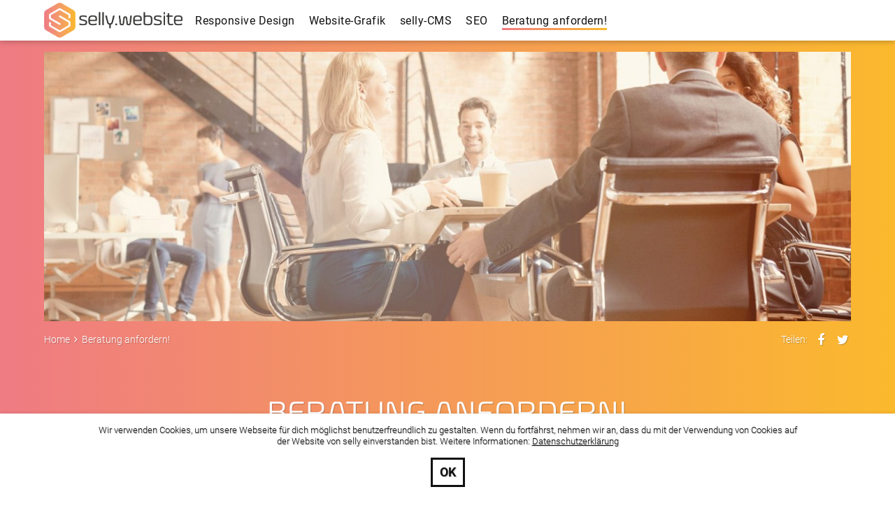

--- FILE ---
content_type: text/html;charset=UTF-8
request_url: https://website.selly.at/beratung
body_size: 7723
content:
<!DOCTYPE html>
<html lang="de" class="k2no-js k2no-cookie">
<head>
<title>Neue Website notwendig? Jetzt Beratung anfordern!</title><meta name="title" content="Neue Website notwendig? Jetzt Beratung anfordern!" />
<meta name="description" content="Sie ben&ouml;tigen eine neue Website? Die Aktualisierung ist so kompliziert? Sie sind mit Ihrer Platzierung nicht zu frieden? Wir beraten Sie gerne!" />
<meta name="generator" content="selly, https://www.selly.at/" />
<meta name="viewport" content="initial-scale=1.0, maximum-scale=5.0, user-scalable=yes, width=device-width" />
<meta name="referrer" content="unsafe-url" />
<meta name="robots" content="index,follow" />
<meta name="author" content="selly GmbH" />
<meta name="application-name" content="selly.website" />
<meta name="mobile-web-app-capable" content="yes" />
<meta name="apple-mobile-web-app-title" content="selly.website" />
<meta name="apple-mobile-web-app-status-bar-style" content="black" />
<meta name="apple-mobile-web-app-capable" content="yes" />
<meta name="msapplication-tap-highlight" content="no" />
<meta name="theme-color" content="#000000" />
<meta name="msapplication-TileColor" content="#FFFFFF" />
<meta name="msapplication-navbutton-color" content="#000000" />
<link rel="home" href="https://website.selly.at/" />
<link rel="canonical" href="https://website.selly.at/beratung" />
<link rel="apple-touch-icon" href="/resource/websites/selly.website/apple-touch-icon.png?1548748545000" />
<link rel="icon" type="image/png" sizes="32x32" href="/resource/websites/selly.website/favicon-32x32.png?1548748546000" />
<link rel="icon" type="image/png" sizes="16x16" href="/resource/websites/selly.website/favicon-16x16.png?1548748546000" />
<link rel="icon" href="/resource/websites/selly.website/favicon.ico?1548748546000" sizes="any"/>
<link rel="manifest" href="/resource/websites/selly.website/manifest.json?1548748545000" />
<link rel="mask-icon" color="#000000" href="/resource/websites/selly.website/safari-pinned-tab.svg?1548748546000" />
<meta name="msapplication-config" content="/resource/websites/selly.website/browserconfig.xml?1548748545000" />
<meta property="og:type" content="website" />
<meta property="og:title" content="Neue Website notwendig? Jetzt Beratung anfordern!" />
<meta property="og:description" content="Sie ben&ouml;tigen eine neue Website? Die Aktualisierung ist so kompliziert? Sie sind mit Ihrer Platzierung nicht zu frieden? Wir beraten Sie gerne!" />
<meta property="og:url" content="https://website.selly.at/beratung" />
<link rel="publisher" href="https://plus.google.com/+SellyAt" />
<link rel="dns-prefetch" href="//piwik.selly.at" />

<style type="text/css" media="all">
#page-wrapper{display:none}
</style>
<style type="text/css" media="all">
@font-face {font-family:'Roboto';font-style:normal;font-weight:300;font-display:swap;src:local('Roboto Light'),local('Roboto-Light'),url('/fonts/roboto/v30/300normal.woff2') format('woff2')}

@font-face {font-family:'Roboto';font-style:italic;font-weight:300;font-display:swap;src:local('Roboto Light Italic'),local('Roboto-LightItalic'),url('/fonts/roboto/v30/300italic.woff2') format('woff2')}

@font-face {font-family:'Roboto';font-style:normal;font-weight:400;font-display:swap;src:local('Roboto'),local('Roboto-Regular'),url('/fonts/roboto/v30/400normal.woff2') format('woff2')}

@font-face {font-family:'Roboto';font-style:normal;font-weight:700;font-display:swap;src:local('Roboto Bold'),local('Roboto-Bold'),url('/fonts/roboto/v30/700normal.woff2') format('woff2')}

@font-face {font-family:'Roboto';font-style:italic;font-weight:700;font-display:swap;src:local('Roboto Bold Italic'),local('Roboto-BoldItalic'),url('/fonts/roboto/v30/700italic.woff2') format('woff2')}

@font-face {font-family:'Eurosoft';font-style:normal;font-weight:400;font-display:swap;src:local('Eurosoft'),local('Eurosoft-Regular'),url('/fonts/eurosoft/v1/400normal.woff2') format('woff2')}

@font-face {font-family:'Shadows Into Light Two';font-style:normal;font-weight:400;font-display:swap;src:local('Shadows Into Light Two'),local('ShadowsIntoLightTwo-Regular'),url('/fonts/shadows-into-light-two/v5/400normal.woff2') format('woff2')}
</style>
<script>var _paq = _paq || [];_paq.push(['setDomains', ['*.website.selly.at']]);_paq.push(['trackPageView']);_paq.push(['enableLinkTracking']); _paq.push(['setTrackerUrl', 'https://piwik.selly.at/piwik.php']);_paq.push(['setSiteId', 292]);_paq.push(['setSecureCookie', true]);(function(){ var d=document, g=d.createElement('script'), s=d.getElementsByTagName('script')[0];g.type='text/javascript'; g.async=true; g.defer=true; g.src='https://piwik.selly.at/piwik.js'; s.parentNode.insertBefore(g,s);})();</script>
<noscript><p><img src="//piwik.selly.at/piwik.php?idsite=292&url=https%3A%2F%2Fwebsite.selly.at%2Fberatung" style="border:0;" alt="" /></p></noscript>
</head>
<body class="k2page_default k2ShowCookiePolicy"><div id="page-wrapper">
<header id="header">  
  <div class="k2container k2clearfix">
    <div class="wrap">
      <div class="hamburgerwrap">
        <button class="hamburger" id="btn_hamburger">
          <span>Menü</span>
        </button>          
      </div>
          
      <a href="/"><img class="logo" alt="Logo selly.website" src="/resource/websites/selly.website/logo-selly.website-color.png?1548748545000"></a>

      <nav>
        <div class="wrap">
          <ul class="selly-hmenu"><li class="hmenusep hmenusep-first"></li><li class="mlevel0 hmenuli-first" id="k2menu_4307302"><a href="/responsive-design">Responsive Design</a></li><li class="hmenusep"></li><li class="mlevel0" id="k2menu_4307404"><a href="/website-grafik">Website-Grafik</a></li><li class="hmenusep"></li><li class="mlevel0" id="k2menu_4307372"><a href="/selly-cms">selly-CMS</a></li><li class="hmenusep"></li><li class="mlevel0" id="k2menu_4307291"><a href="/seo">SEO</a></li><li class="hmenusep"></li><li class="mlevel0 hmenuli-last active activecurrent" id="k2menu_4321173"><a href="/beratung">Beratung anfordern!</a></li><li class="hmenusep hmenusep-last"></li></ul></div>                          
      </nav>                                        
    </div>                 
  </div>        
</header>

<div id="content">
      
<section id="section_4321188" class="k2section_slideshow01"><div class="k2container"><div id="slidewrap_4321188" class="slidewrap" style="max-height: 400px">
  <div><picture><img loading="eager" alt="SMS-Beratung anfordern" width="1200" height="400" src="/files/sectionitem/4321190/picture/tq36-1200x400Z-S6af3aa.jpg" class="slideimage skip-lazy"></picture></div>          
  </div>           

</div>
</section>

<section id="section_4324238" class="k2section_breadcrumbs"><div class="k2container"><ul class="breadcrumbs k2clearfix">
    <li><a href="/"><span>Home</span></a></li>
      <li><i class="fa fa-angle-right"></i></li>
    <li><a href="/beratung"><span>Beratung anfordern!</span></a></li>
    </ul> 
<ul class="socialmedia k2clearfix" style="display:none">
    <li class="share"><i class="fa fa-share-alt fa-fw"></i><span>Teilen:</span><ul> 
        <li><a rel="noopener" title="Seite auf Facebook teilen" target="_blank" href="https://www.facebook.com/sharer/sharer.php?u=https%3A%2F%2Fwebsite.selly.at%2Fberatung"><i class="fa fa-facebook fa-fw facebook"></i><span>Facebook</span></a></li> 
        <li><a rel="noopener" title="Seite auf Twitter teilen" target="_blank" href="https://twitter.com/share?lang=de&url=https%3A%2F%2Fwebsite.selly.at%2Fberatung"><i class="fa fa-twitter fa-fw twitter"></i><span>Twitter</span></a></li>        
        </ul>
    </li>
  </ul>
</div>
</section>

<section id="section_4323806" class="k2section_form_consultation"><div class="k2container"><div class="k2row k2animate fadeInUp">  
    <div class="k2col-md-12 text-center subheading">
      <h2>Beratung anfordern!</h2><div><h5><hr>Gerne informieren wir Dich näher über selly.website!</h5></div></div>
  </div>   
<div class="k2row k2animate fadeInUp">
  <form method="POST" data-k2ajax="true" name="contact_4323806" action="/beratung" ><div class="k2formError" style="display:none"></div><div class="k2formWaitingbox"><div class="k2formAnimation"><i class="fa fa-circle-o-notch fa-spin"></i></div></div><div class="k2formFields"><input type="hidden" name="formName" value="contact_4323806"><input type="hidden" name="whichSubmit" value=""><input type="hidden" name="action" value="contact"><input type="hidden" name="tsfc" value="1770010457745"><input type="hidden" name="afsr" value="252858636820"><input type="hidden" name="k2webpageSection" value="4323806"><input type="hidden" name="goalId" value="2"><input type="hidden" name="goalValue" value="0"><input type="hidden" name="eventCategory" value="Formular"><input type="hidden" name="eventAction" value="Beratung anfordern"><label aria-hidden="true" tabindex="-1" style="opacity:0;height:1px;overflow:hidden;display:block"><select aria-hidden="true" tabindex="-1" name="k2formbtdd" style="height:1px"><option tabindex="-1" disabled selected value> -- select an option -- </option><option tabindex="-1" value="YEKREBUAZ">Option 1</option></select></label><label aria-hidden="true" tabindex="-1" style="opacity:0;height:1px;overflow:hidden;display:block"><input aria-hidden="true" tabindex="-1" type="text" name="k2formbthp"/> k2formbthp</label><div class="k2col-sm-6">           
      <label for="salutation" class="required">Anrede</label><select  onChange="k2clearInvalid('salutation', 'dropdown')" name="k2dropdown_salutation" id="salutation" class=" k2dropdownInput k2dropdownInputRequired" ><option value="">&nbsp;</option><option value="MALE">Herr</option><option value="FEMALE">Frau</option></select><input type="hidden" name="contact_4323806.salutation.required" value="true"/><label for="firstname">Vorname</label><input type="text" onInput="k2clearInvalid('firstname', 'text')" name="k2text_firstname" id="firstname" class=" k2textInput" /><label for="lastname" class="required">Nachname</label><input type="text" onInput="k2clearInvalid('lastname', 'text')" name="k2text_lastname" id="lastname" class=" k2textInput k2textInputRequired" /><input type="hidden" name="contact_4323806.lastname.required" value="true"/><label for="company_zip" class="required">PLZ</label><input type="text" onInput="k2clearInvalid('company_zip', 'text')" name="k2text_company_zip" id="company_zip" class=" k2textInput k2textInputRequired" /><input type="hidden" name="contact_4323806.company_zip.required" value="true"/><label for="company_city" class="required">Ort</label><input type="text" onInput="k2clearInvalid('company_city', 'text')" name="k2text_company_city" id="company_city" class=" k2textInput k2textInputRequired" /><input type="hidden" name="contact_4323806.company_city.required" value="true"/><label for="company_country" class="required">Land</label><select  onChange="k2clearInvalid('company_country', 'dropdown')" name="k2dropdown_company_country" id="company_country" class=" k2dropdownInput k2dropdownInputRequired" ><option value="">&nbsp;</option><option value="AF">Afghanistan</option><option value="EG">&Auml;gypten</option><option value="AX">&Aring;landinseln</option><option value="AL">Albanien</option><option value="DZ">Algerien</option><option value="VI">Amerikanische Jungferninseln</option><option value="UM">Amerikanische &Uuml;berseeinseln</option><option value="AS">Amerikanisch-Samoa</option><option value="AD">Andorra</option><option value="AO">Angola</option><option value="AI">Anguilla</option><option value="AQ">Antarktis</option><option value="AG">Antigua und Barbuda</option><option value="GQ">&Auml;quatorialguinea</option><option value="AR">Argentinien</option><option value="AM">Armenien</option><option value="AW">Aruba</option><option value="AZ">Aserbaidschan</option><option value="ET">&Auml;thiopien</option><option value="AU">Australien</option><option value="BS">Bahamas</option><option value="BH">Bahrain</option><option value="BD">Bangladesch</option><option value="BB">Barbados</option><option value="BY">Belarus</option><option value="BE">Belgien</option><option value="BZ">Belize</option><option value="BJ">Benin</option><option value="BM">Bermuda</option><option value="BT">Bhutan</option><option value="BO">Bolivien</option><option value="BQ">Bonaire, Sint Eustatius und Saba</option><option value="BA">Bosnien und Herzegowina</option><option value="BW">Botsuana</option><option value="BV">Bouvetinsel</option><option value="BR">Brasilien</option><option value="VG">Britische Jungferninseln</option><option value="IO">Britisches Territorium im Indischen Ozean</option><option value="BN">Brunei Darussalam</option><option value="BG">Bulgarien</option><option value="BF">Burkina Faso</option><option value="BI">Burundi</option><option value="CV">Cabo Verde</option><option value="CL">Chile</option><option value="CN">China</option><option value="CK">Cookinseln</option><option value="CR">Costa Rica</option><option value="CI">C&ocirc;te d&rsquo;Ivoire</option><option value="CW">Cura&ccedil;ao</option><option value="DK">D&auml;nemark</option><option value="DE">Deutschland</option><option value="DM">Dominica</option><option value="DO">Dominikanische Republik</option><option value="DJ">Dschibuti</option><option value="EC">Ecuador</option><option value="SV">El Salvador</option><option value="ER">Eritrea</option><option value="EE">Estland</option><option value="FK">Falklandinseln</option><option value="FO">F&auml;r&ouml;er</option><option value="FJ">Fidschi</option><option value="FI">Finnland</option><option value="FR">Frankreich</option><option value="TF">Franz&ouml;sische S&uuml;d- und Antarktisgebiete</option><option value="GF">Franz&ouml;sisch-Guayana</option><option value="PF">Franz&ouml;sisch-Polynesien</option><option value="GA">Gabun</option><option value="GM">Gambia</option><option value="GE">Georgien</option><option value="GH">Ghana</option><option value="GI">Gibraltar</option><option value="GD">Grenada</option><option value="GR">Griechenland</option><option value="GL">Gr&ouml;nland</option><option value="GP">Guadeloupe</option><option value="GU">Guam</option><option value="GT">Guatemala</option><option value="GG">Guernsey</option><option value="GN">Guinea</option><option value="GW">Guinea-Bissau</option><option value="GY">Guyana</option><option value="HT">Haiti</option><option value="HM">Heard und McDonaldinseln</option><option value="HN">Honduras</option><option value="IN">Indien</option><option value="ID">Indonesien</option><option value="IQ">Irak</option><option value="IR">Iran</option><option value="IE">Irland</option><option value="IS">Island</option><option value="IM">Isle of Man</option><option value="IL">Israel</option><option value="IT">Italien</option><option value="JM">Jamaika</option><option value="JP">Japan</option><option value="YE">Jemen</option><option value="JE">Jersey</option><option value="JO">Jordanien</option><option value="KY">Kaimaninseln</option><option value="KH">Kambodscha</option><option value="CM">Kamerun</option><option value="CA">Kanada</option><option value="KZ">Kasachstan</option><option value="QA">Katar</option><option value="KE">Kenia</option><option value="KG">Kirgisistan</option><option value="KI">Kiribati</option><option value="CC">Kokosinseln</option><option value="CO">Kolumbien</option><option value="KM">Komoren</option><option value="CG">Kongo-Brazzaville</option><option value="CD">Kongo-Kinshasa</option><option value="XK">Kosovo</option><option value="HR">Kroatien</option><option value="CU">Kuba</option><option value="KW">Kuwait</option><option value="LA">Laos</option><option value="LS">Lesotho</option><option value="LV">Lettland</option><option value="LB">Libanon</option><option value="LR">Liberia</option><option value="LY">Libyen</option><option value="LI">Liechtenstein</option><option value="LT">Litauen</option><option value="LU">Luxemburg</option><option value="MG">Madagaskar</option><option value="MW">Malawi</option><option value="MY">Malaysia</option><option value="MV">Malediven</option><option value="ML">Mali</option><option value="MT">Malta</option><option value="MA">Marokko</option><option value="MH">Marshallinseln</option><option value="MQ">Martinique</option><option value="MR">Mauretanien</option><option value="MU">Mauritius</option><option value="YT">Mayotte</option><option value="MX">Mexiko</option><option value="FM">Mikronesien</option><option value="MC">Monaco</option><option value="MN">Mongolei</option><option value="ME">Montenegro</option><option value="MS">Montserrat</option><option value="MZ">Mosambik</option><option value="MM">Myanmar</option><option value="NA">Namibia</option><option value="NR">Nauru</option><option value="NP">Nepal</option><option value="NC">Neukaledonien</option><option value="NZ">Neuseeland</option><option value="NI">Nicaragua</option><option value="NL">Niederlande</option><option value="NE">Niger</option><option value="NG">Nigeria</option><option value="NU">Niue</option><option value="KP">Nordkorea</option><option value="MP">N&ouml;rdliche Marianen</option><option value="MK">Nordmazedonien</option><option value="NF">Norfolkinsel</option><option value="NO">Norwegen</option><option value="OM">Oman</option><option value="AT">&Ouml;sterreich</option><option value="PK">Pakistan</option><option value="PS">Pal&auml;stinensische Autonomiegebiete</option><option value="PW">Palau</option><option value="PA">Panama</option><option value="PG">Papua-Neuguinea</option><option value="PY">Paraguay</option><option value="PE">Peru</option><option value="PH">Philippinen</option><option value="PN">Pitcairninseln</option><option value="PL">Polen</option><option value="PT">Portugal</option><option value="PR">Puerto Rico</option><option value="MD">Republik Moldau</option><option value="RE">R&eacute;union</option><option value="RW">Ruanda</option><option value="RO">Rum&auml;nien</option><option value="RU">Russland</option><option value="SB">Salomonen</option><option value="ZM">Sambia</option><option value="WS">Samoa</option><option value="SM">San Marino</option><option value="ST">S&atilde;o Tom&eacute; und Pr&iacute;ncipe</option><option value="SA">Saudi-Arabien</option><option value="SE">Schweden</option><option value="CH">Schweiz</option><option value="SN">Senegal</option><option value="RS">Serbien</option><option value="SC">Seychellen</option><option value="SL">Sierra Leone</option><option value="ZW">Simbabwe</option><option value="SG">Singapur</option><option value="SX">Sint Maarten</option><option value="SK">Slowakei</option><option value="SI">Slowenien</option><option value="SO">Somalia</option><option value="HK">Sonderverwaltungsregion Hongkong</option><option value="MO">Sonderverwaltungsregion Macau</option><option value="ES">Spanien</option><option value="SJ">Spitzbergen und Jan Mayen</option><option value="LK">Sri Lanka</option><option value="BL">St. Barth&eacute;lemy</option><option value="SH">St. Helena</option><option value="KN">St. Kitts und Nevis</option><option value="LC">St. Lucia</option><option value="MF">St. Martin</option><option value="PM">St. Pierre und Miquelon</option><option value="VC">St. Vincent und die Grenadinen</option><option value="ZA">S&uuml;dafrika</option><option value="SD">Sudan</option><option value="GS">S&uuml;dgeorgien und die S&uuml;dlichen Sandwichinseln</option><option value="KR">S&uuml;dkorea</option><option value="SS">S&uuml;dsudan</option><option value="SR">Suriname</option><option value="SZ">Swasiland</option><option value="SY">Syrien</option><option value="TJ">Tadschikistan</option><option value="TW">Taiwan</option><option value="TZ">Tansania</option><option value="TH">Thailand</option><option value="TL">Timor-Leste</option><option value="TG">Togo</option><option value="TK">Tokelau</option><option value="TO">Tonga</option><option value="TT">Trinidad und Tobago</option><option value="TD">Tschad</option><option value="CZ">Tschechien</option><option value="TN">Tunesien</option><option value="TR">T&uuml;rkei</option><option value="TM">Turkmenistan</option><option value="TC">Turks- und Caicosinseln</option><option value="TV">Tuvalu</option><option value="UG">Uganda</option><option value="UA">Ukraine</option><option value="HU">Ungarn</option><option value="UY">Uruguay</option><option value="UZ">Usbekistan</option><option value="VU">Vanuatu</option><option value="VA">Vatikanstadt</option><option value="VE">Venezuela</option><option value="AE">Vereinigte Arabische Emirate</option><option value="GB">Vereinigtes K&ouml;nigreich</option><option value="US" selected>Vereinigte Staaten</option><option value="VN">Vietnam</option><option value="WF">Wallis und Futuna</option><option value="CX">Weihnachtsinsel</option><option value="EH">Westsahara</option><option value="CF">Zentralafrikanische Republik</option><option value="CY">Zypern</option></select><input type="hidden" name="contact_4323806.company_country.required" value="true"/></div>
    
    <div class="k2col-sm-6"> 
      <label for="company_name1" class="required">Firma</label><input type="text" onInput="k2clearInvalid('company_name1', 'text')" name="k2text_company_name1" id="company_name1" class=" k2textInput k2textInputRequired" /><input type="hidden" name="contact_4323806.company_name1.required" value="true"/><label for="email" class="required">E-Mail</label><input type="text" onInput="k2clearInvalid('email', 'text')" name="k2text_email" id="email" class=" k2textInput k2textInputRequired" /><input type="hidden" name="contact_4323806.email.required" value="true"/><input type="hidden" name="contact_4323806.email.mustMatch" value="*EMAIL*"/><label for="company_phone" class="required">Telefon</label><input type="text" onInput="k2clearInvalid('company_phone', 'text')" name="k2text_company_phone" id="company_phone" class=" k2textInput k2textInputRequired" /><input type="hidden" name="contact_4323806.company_phone.required" value="true"/><label for="message">Nachricht</label><textarea  name="k2text_message" id="message" class=" k2textInput" ></textarea><table cellspacing="0" cellpadding="0" border="0" class=" k2checkboxInput" ><tr><td valign="top" style="padding-right:3px;width:16px"><input type="checkbox" onChange="k2clearInvalid('email_newsletter', 'checkbox')" name="k2checkbox_email_newsletter" id="email_newsletter" value="on"/></td><td><label for="email_newsletter">Ja, ich m&ouml;chte den selly-Newsletter erhalten! Ja, ich akzeptiere, dass selly gmbh meine Kontaktdaten (Name, Mail, Postanschrift, Telefonnummer)  speichert und diese dazu verwendet, mir Informationen &uuml;ber selly gmbH, bis auf Widerruf, zuzustellen. Diese Einwilligung kann jederzeit widerrufen werden. N&auml;here Ausk&uuml;nfte &uuml;ber den Datenschutz von selly gmbH und die damit verbundenen Rechte erhalte ich unter datenschutz@selly.at</label></td></tr></table><input type="hidden" name="k2checkbox_email_newsletter" /><div class="spacer">          
        <button id="contact_4323806_submit" disabled="true" type="submit"  class="button" onClick="k2submit('contact_4323806', 'request'); " ><script>document.getElementById('contact_4323806_submit').disabled = false;</script>Beratung anfordern</button></div>   
    </div>             
  </div></form><div class="k2formSuccess" style="display:none"><div>Wir freuen uns, dass du eine Beratung angefordert hast und werden uns umgehend mit dir in Verbindung setzen!</div><div>Dein Selly-Team</div></div></div> 
</div>
</section>
</div>
    
    <footer id="footer">
  <div class="k2container k2animate fadeInUp">
    <div class="k2row info">
      <div class="k2col-sm-2 k2col-sm-push-5">
        <div class="logowrap">
          <a href="https://www.selly.at" title="selly - software & websites"><img alt="selly - software & websites" src="/resource/websites/selly.website/logo_white.png?1548748545000"></a>
        </div>        
      </div>      
      <div class="k2col-sm-5 k2col-sm-pull-2">
        <div><h2>Selly GmbH</h2>
 <div><div>Linzer Straße 22<br></div><div>A-4040 Linz
 </div></div>
 +43 732 931605-0<br>
 <a title="Schreiben Sie der Selly GmbH" href="mailto:office@selly.at">office@selly.at</a><br><br>
 <a target="_self" title="selly - das papierlose Büro und die perfekte Website" href="https://www.selly.at/" data-k2wsl="de" data-k2ws="4291535">www.selly.at</a><br><a href="https://works.selly.at/" target="_blank" title="selly.works - das papierlose Büro" data-k2wsl="de" data-k2ws="4614923">selly.works</a><br><a href="/" target="_blank" title="selly.website - die perfekte Website für Ihr Unternehmen" data-k2wsl="de" data-k2ws="4306877">selly.website</a><br><a href="https://blog.selly.at/" target="_blank" title="selly.blog - aktuelles aus der selly Welt" data-k2wsl="de" data-k2ws="4313065">selly.blog</a><br><br><div><a href="/impressum" target="_self" title="Das Impressum der selly gmbh" data-k2wsl="de" data-k2ws="4306877" data-k2wp="4307309">Impressum</a></div><div><a href="/datenschutz" target="_self" title="selly schütz deine Daten" data-k2wsl="de" data-k2ws="4306877" data-k2wp="5288229">Datenschutz</a><br></div></div></div>
      <div class="k2col-sm-5">
        <div class="footer_text3"><h2>NEWSLETTER</h2><div>Informiere Dich über die Welt von selly (Themen zB Kundenbetreuung, Website-Verwaltung)!<br></div><div><br></div><div><b><a class="button icon-arrow-right" title="selly newsletter anfordern und informiert bleiben" href="/Newsletter" target="_self" data-k2wsl="de" data-k2ws="4306877" data-k2wp="4315793">NEWSLETTER ANFORDERN</a></b></div>
<br><br>
<h2>selly.works</h2><div>Noch kein selly.works? Jetzt kostenlos testen!</div><div><br></div><div><a href="https://works.selly.at/Jetzt-testen" target="_self" title="Noch kein selly.works? Jetzt kostenlos testen!" class="button icon-arrow-right" data-k2wsl="de" data-k2ws="4614923" data-k2wp="4664077">selly.works testen </a><br></div><div><br></div>
</div></div>                
    </div>
    
    <hr>
    
    <div class="k2row social k2animate fadeInUp">      
      <a rel="noopener" href="https://www.facebook.com/selly.at" target="_blank" title="selly auf Facebook"><i class="fa fa-facebook fa-fw facebook"></i></a>      
      <a rel="noopener" href="https://www.google.at/maps/place/Selly+GmbH/@48.3127579,14.2980859,17z/data=!3m1!4b1!4m5!3m4!1s0x477397c4baa4993b:0xadad645ce3af40d5!8m2!3d48.3127579!4d14.3002746" title="Der Weg zu selly" target="_blank"><i class="fa fa-map-marker fa-fw googlemaps"></i></a>
      <a rel="noopener" href="mailto:office@selly.at" title="selly schreiben"><i class="fa fa-envelope-o fa-fw mail"></i></a>      
      <a rel="noopener" href="tel:+437329316050" title="selly anrufen"><i class="fa fa-phone fa-fw phone"></i></a>
      </div>
  </div>
</footer> 

<a href="#" id="btnBackToTop" title="Zum Seitenanfang"><i class="fa fa-angle-up"></i></a>

<div id="responsiveNavigation" style="display:none">
  <nav>
    <ul class="selly-hmenu"><li class="hmenusep hmenusep-first"></li><li class="mlevel0 hmenuli-first" id="k2menu_4307210"><a href="/">Home</a></li><li class="hmenusep"></li><li class="mlevel0" id="k2menu_4307302"><a href="/responsive-design">Responsive Design</a></li><li class="hmenusep"></li><li class="mlevel0" id="k2menu_4307404"><a href="/website-grafik">Website-Grafik</a></li><li class="hmenusep"></li><li class="mlevel0" id="k2menu_4307372"><a href="/selly-cms">selly-CMS</a></li><li class="hmenusep"></li><li class="mlevel0" id="k2menu_4307291"><a href="/seo">SEO</a></li><li class="hmenusep"></li><li class="mlevel0 hmenuli-last active activecurrent" id="k2menu_4321173"><a href="/beratung">Beratung anfordern!</a></li><li class="hmenusep hmenusep-last"></li></ul></nav> 
</div>
<div id="k2cookiePolicyBar"><div class="wrap"><div>Wir verwenden Cookies, um unsere Webseite für dich möglichst 
benutzerfreundlich zu gestalten. Wenn du fortfährst, nehmen wir an, dass
 du mit der Verwendung von Cookies auf der Website von selly 
einverstanden bist. Weitere Informationen: <a href="https://www.selly.at/datenschutz" target="_self" data-k2wsl="de" data-k2ws="4291535" data-k2wp="5288110">Datenschutzerklärung</a></div><a href="#" id="k2cookiePolicyAccept" data-k2cpd=".selly.at">OK</a></div></div>

<link rel="stylesheet" href="/resource/websites_common/selly-base-min.css?1691004022043" type="text/css" media="print" onload="this.media='all';this.onload=null;" />
<link rel="stylesheet" href="/resource/websites/selly.website/styles-min.css?1663248859647" type="text/css" media="print" onload="this.media='all';this.onload=null;" />
<link rel="stylesheet" href="/resource/css/font-awesome-min.css?1586449136000" type="text/css" media="print" onload="this.media='all';this.onload=null;" />
<link rel="stylesheet" href="/resource/fonts/icomoon-min.css?1548749400000" type="text/css" media="print" onload="this.media='all';this.onload=null;" />
<link rel="stylesheet" href="/resource/css/animate/animate-min.css?1548748807000" type="text/css" media="print" onload="this.media='all';this.onload=null;" />
<script src="/resource/jQuery/jquery-min.js?1548748794000" defer="defer"></script>
<script src="/resource/jQuery/plugins/jquery.lazy-min.js?1558527881000" defer="defer"></script>
<script src="/resource/jQuery/plugins/jquery.k2animate-min.js?1548748786000" defer="defer"></script>
<script src="/resource/jQuery/plugins/jquery.scrollTo-min.js?1699072760971" defer="defer"></script>
<script src="/resource/websites_common/k2scripts-min.js?1758366888603" defer="defer"></script>
<script src="/resource/websites/selly.website/scripts-min.js?1548748545000" defer="defer"></script>
</div></body>
</html>

--- FILE ---
content_type: text/css
request_url: https://website.selly.at/resource/websites/selly.website/styles-min.css?1663248859647
body_size: 6910
content:
body,input,select,textarea,button{font:16px/24px 'Roboto',"Arial",Sans-Serif;font-feature-settings:"kern","liga" off,"calt" off;font-weight:300}body{color:#111;background:#ef7b83;-ms-filter:"progid:DXImageTransform.Microsoft.gradient (GradientType=1, startColorstr=#EF7B83, endColorstr=#FBB92D)";background:-webkit-linear-gradient(left,#ef7b83,#fbb92d);background:-o-linear-gradient(right,#ef7b83,#fbb92d);background:-moz-linear-gradient(right,#ef7b83,#fbb92d);background:linear-gradient(to right,#ef7b83,#fbb92d);text-shadow:1px 1px 1px rgba(60,60,59,0.3)}@media(min-width:768px){body{font-size:18px;line-height:26px}}blockquote{margin:0 0 0 1.12em}a,img{border:0;outline:0 none}a{color:#111}a:hover{text-shadow:2px 2px 5px rgba(60,60,60,0.7)}ul{padding-left:1.3em}ul{list-style:disc outside}ul ul{list-style-type:circle}ul ul ul{list-style-type:circle}ol{padding-left:1.3em}ol{list-style-type:decimal}ol ol{list-style-type:lower-alpha}ol ol ol{list-style-type:lower-roman}section .k2-list ul{padding:0;margin:0}section .k2-list ul>li{list-style-type:none;position:relative;padding-left:24px}section .k2-list ul>li:before{font-family:'FontAwesome';content:"\f046";padding-right:6px;margin-left:-24px}@media(min-width:768px){section .k2-list ul>li{padding-left:28px}section .k2-list ul>li:before{margin-left:-28px}}hr{border:0;margin:32px auto 24px;padding:0;height:3px;width:60%;display:block;max-width:140px;background:#fff}b,strong{font-weight:700}h1{font-family:'Eurosoft','Arial','Sans-Serif';font-size:36px;line-height:38px;font-weight:normal;color:#fff;letter-spacing:2px;text-transform:uppercase;margin:5px 0}h2{font-family:'Eurosoft','Arial','Sans-Serif';font-size:28px;line-height:30px;font-weight:normal;color:#fff;letter-spacing:2px;text-transform:uppercase;margin:5px 0}h3{font-family:'Eurosoft','Arial','Sans-Serif';font-size:22px;line-height:24px;font-weight:normal;color:#fff;letter-spacing:2px;text-transform:uppercase;margin:5px 0}h4{font-family:'Eurosoft','Arial','Sans-Serif';font-size:18px;line-height:20px;font-weight:normal;color:#fff;letter-spacing:2px;text-transform:uppercase;margin:5px 0}h5{font-family:'Eurosoft','Arial','Sans-Serif';font-size:16px;line-height:18px;font-weight:normal;color:#111;letter-spacing:2px;text-transform:uppercase;margin:5px 0}h6{font-family:'Eurosoft','Arial','Sans-Serif';font-size:13px;line-height:15px;font-weight:normal;color:#fff;letter-spacing:2px;text-transform:uppercase;margin:5px 0}@media(min-width:768px){h1{font-size:40px;line-height:42px}h2{font-size:32px;line-height:34px}h3{font-size:26px;line-height:28px}h4{font-size:22px;line-height:24px}h5{font-size:16px;line-height:18px}h6{font-size:13px;line-height:15px}}h1 *{color:#fff}h2 *{color:#fff}h3 *{color:#fff}h4 *{color:#fff}h5 *{color:#111}h6 *{color:#fff}img.lazy{opacity:0;-webkit-transition:opacity .3s;-moz-transition:opacity .3s;transition:opacity .3s}img.lazy.loaded{opacity:1}img{max-width:100% !important;height:auto}.slick-slider{position:relative;display:block;-webkit-user-select:none;-moz-user-select:none;-ms-user-select:none;user-select:none;-webkit-touch-callout:none;-khtml-user-select:none;-ms-touch-action:pan-y;touch-action:pan-y;-webkit-tap-highlight-color:transparent}.slick-list{position:relative;display:block;overflow:hidden;margin:0;padding:0}.slick-list:focus{outline:0}.slick-list.dragging{cursor:pointer;cursor:hand}.slick-slider .slick-track,.slick-slider .slick-list{-webkit-transform:translate3d(0,0,0);-moz-transform:translate3d(0,0,0);-ms-transform:translate3d(0,0,0);-o-transform:translate3d(0,0,0);transform:translate3d(0,0,0)}.slick-track{position:relative;top:0;left:0;display:block}.slick-track:before,.slick-track:after{display:table;content:''}.slick-track:after{clear:both}.slick-loading .slick-track{visibility:hidden}.slick-slide{display:none;float:left;height:100%;min-height:1px}[dir='rtl'] .slick-slide{float:right}.slick-slide img{display:block}.slick-slide.slick-loading img{display:none}.slick-slide.dragging img{pointer-events:none}.slick-initialized .slick-slide{display:block}.slick-loading .slick-slide{visibility:hidden}.slick-vertical .slick-slide{display:block;height:auto;border:1px solid transparent}.slick-arrow.slick-hidden{display:none}.slick-loading .slick-list{background:#fff url('/resource/websites_common/loading2.gif') center center no-repeat}.slick-prev,.slick-next{font-size:0;line-height:0;position:absolute;z-index:100;top:50%;display:block;padding:0;-webkit-transform:translate(0,-50%);-ms-transform:translate(0,-50%);transform:translate(0,-50%);cursor:pointer;color:transparent;border:0;outline:0;background:transparent}.slick-prev:hover,.slick-prev:focus,.slick-next:hover,.slick-next:focus{color:transparent;outline:0;background:transparent}.slick-prev:hover:before,.slick-prev:focus:before,.slick-next:hover:before,.slick-next:focus:before{opacity:1}.slick-prev.slick-disabled:before,.slick-next.slick-disabled:before{opacity:.25}.slick-prev:before,.slick-next:before{font-family:'FontAwesome';font-size:64px;line-height:1;opacity:.75;color:#fff;-webkit-font-smoothing:antialiased;-moz-osx-font-smoothing:grayscale}.slick-prev{left:5px}[dir='rtl'] .slick-prev{right:5px;left:auto}.slick-prev:before{content:'\f104'}[dir='rtl'] .slick-prev:before{content:'\f105'}.slick-next{right:5px}[dir='rtl'] .slick-next{right:auto;left:5px}.slick-next:before{content:'\f105'}[dir='rtl'] .slick-next:before{content:'\f104'}.slick-dots{position:absolute;bottom:-5px;display:block;width:100%;padding:0;margin:0;list-style:none;text-align:center}.slick-dots li{position:relative;display:inline-block;width:20px;height:30px;margin:0 5px;padding:0;cursor:pointer}.slick-dots li button{font-size:0;line-height:0;display:block;width:30px;height:30px;padding:5px;cursor:pointer;color:transparent;border:0;outline:0;background:transparent}.slick-dots li button:hover,.slick-dots li button:focus{outline:0}.slick-dots li button:hover:before,.slick-dots li button:focus:before{opacity:1}.slick-dots li button:before{font-family:'FontAwesome';font-size:10px;line-height:30px;position:absolute;top:0;left:0;width:30px;height:30px;content:'\f111';text-align:center;opacity:.25;color:#111;-webkit-font-smoothing:antialiased;-moz-osx-font-smoothing:grayscale}.slick-dots li.slick-active button:before{opacity:.75;color:#111}.icon:before{font-size:1em}.button:before{content:"";padding:0}.button{background:0;color:#fff;border:solid 3px #fff;font-family:'Roboto','Arial','Sans-Serif';font-weight:300;text-decoration:none;display:inline-block;padding:7px;text-transform:uppercase;font-size:16px;font-weight:bold;letter-spacing:2px}@media(min-width:768px){.button{font-size:18px}}.button:hover{color:#111;background:#fff}div.k2formError{padding:5px;margin-bottom:8px;background:red;color:#fff;font-weight:bold}form>.k2formWaitingbox{position:absolute;top:0;left:0;width:100%;height:100%;display:none;z-index:99999}form>.k2formWaitingbox>.k2formAnimation{font-size:64px;line-height:64px;width:64px;height:64px;position:absolute;top:45%;top:calc(50% - 32px);left:45%;left:calc(50% - 32px)}form.k2submitting .k2formFields{opacity:1;-webkit-transition:opacity .33s linear;-moz-transition:opacity0.33s linear;-o-transition:opacity0.33s linear;transition:opacity .33s linear}form.k2submitting>.k2formWaitingbox{display:block}form.k2submitting>.k2formFields{opacity:.2;filter:grayscale(100%)}form label{font-size:13px;line-height:26px;font-weight:300;margin-top:3px;display:inline-block;text-shadow:none}form label.required{font-weight:400}form label.required:after{content:" *"}form button{cursor:pointer}form button[disabled=true]{display:none}form .spacer{padding:12px 0 0}form .k2textInput,form .k2dropdownInput{width:100%;display:block;border:3px solid #fff;padding:0 9px;font-size:17px;outline:0 none;color:#111;background:#fff;line-height:36px;height:42px}form .k2dropdownInput{padding-right:0}form .k2dropdownInput>option{line-height:36px;height:42px;padding:9px}form textarea.k2textInput{line-height:22px;height:160px;resize:vertical;padding-top:8px;padding-bottom:8px;margin:0}form table.k2checkboxInput{margin-top:3px}form table.k2checkboxInput,form table.k2checkboxesInput{border:3px solid transparent}form .k2checkboxInput td>input,form .k2checkboxesInput td>input{margin:6px .3em 0 0}form .k2checkboxInput td>label,form .k2checkboxesInput td>label{margin:0;padding:0;font-size:14px;line-height:16px}form .k2textInput:focus,form .k2dropdownInput:focus{border-color:#999}form .k2textInputError,form .k2textareaInputError,form .k2dropdownInputError{border-color:red}form table.k2checkboxInputError,form table.k2checkboxesInputError{border-color:red}.k2container [class^="k2col-"]{padding-top:10px;padding-bottom:10px}header#header{position:fixed;top:0;left:0;width:100%;z-index:10000;height:58px;background:#fff;box-shadow:0 1px 8px rgba(17,17,17,.3);-webkit-transition:height .3s;-moz-transition:height .3s;-ms-transition:height .3s;-o-transition:height .3s;transition:height .3s}header#header>.k2container{text-align:left;position:relative;background:#fff;height:100%}header#header>.k2container>.wrap{padding:4px 0;height:100%}header#header img.logo{height:100%;width:auto;float:right}header#header.smaller{height:44px}header#header.smaller>.k2container>.wrap{padding-top:2px;padding-bottom:2px}@media(max-width:991px){header#header>.k2container{width:auto}}@media(min-width:768px){header#header img.logo{float:left}header#header.smaller{height:52px}header#header.smaller img.logo{padding:3px 0}}body.responsiveNavigation header#header{height:44px !important}body.responsiveNavigation header#header nav{display:none !important}body.responsiveNavigation header#header img.logo{float:right !important}body.responsiveNavigation header#header .hamburgerwrap{display:block !important}body.responsiveNavigation #content{display:none !important}body.responsiveNavigation #footer{display:none !important}header#header .hamburgerwrap{float:left}header#header .hamburgerwrap .hamburger{display:block;position:relative;overflow:hidden;margin:0;padding:0;width:34px;height:33px;font-size:0;text-indent:-9999px;appearance:none;box-shadow:none;border-radius:none;border:0;cursor:pointer;transition:background .3s;background:#fff}header#header .hamburgerwrap .hamburger:focus{outline:0}header#header .hamburgerwrap .hamburger span{display:block;position:absolute;top:15px;left:0;right:0;height:4px;-ms-filter:"progid:DXImageTransform.Microsoft.gradient (GradientType=1, startColorstr=#EF7B83, endColorstr=#FBB92D)";background:-webkit-linear-gradient(left,#ef7b83,#fbb92d);background:-o-linear-gradient(right,#ef7b83,#fbb92d);background:-moz-linear-gradient(right,#ef7b83,#fbb92d);background:linear-gradient(to right,#ef7b83,#fbb92d)}header#header .hamburgerwrap .hamburger span::before,header#header .hamburgerwrap .hamburger span::after{position:absolute;display:block;left:0;width:100%;height:4px;content:"";-ms-filter:"progid:DXImageTransform.Microsoft.gradient (GradientType=1, startColorstr=#EF7B83, endColorstr=#FBB92D)";background:-webkit-linear-gradient(left,#ef7b83,#fbb92d);background:-o-linear-gradient(right,#ef7b83,#fbb92d);background:-moz-linear-gradient(right,#ef7b83,#fbb92d);background:linear-gradient(to right,#ef7b83,#fbb92d)}header#header .hamburgerwrap .hamburger span::before{top:-8px}header#header .hamburgerwrap .hamburger span::after{bottom:-8px}header#header .hamburgerwrap.hamburger span{transition:background 0s .3s}header#header .hamburgerwrap .hamburger span::before,header#header .hamburgerwrap .hamburger span::after{transition-duration:.3s,0.3s;transition-delay:.3s,0s}header#header .hamburgerwrap .hamburger span::before{transition-property:top,transform}header#header .hamburgerwrap .hamburger span::after{transition-property:bottom,transform}header#header .hamburgerwrap .hamburger.active span{background:0}header#header .hamburgerwrap .hamburger.active span::before{top:0;transform:rotate(45deg)}header#header .hamburgerwrap .hamburger.active span::after{bottom:0;transform:rotate(-45deg)}header#header .hamburgerwrap .hamburger.active span::before,header#header .hamburgerwrap .hamburger.active span::after{transition-delay:0s,0.3s}header#header.smaller .hamburgerwrap{padding-top:2px}@media(min-width:768px){header#header .hamburgerwrap{display:none}}header#header nav{display:none}@media(min-width:768px){header#header nav{display:block}}header#header nav .wrap{float:left;position:relative;text-align:left;background:#fff;padding:16px 0 8px 18px}header#header.smaller nav .wrap{padding-top:14px}header#header nav ul.selly-hmenu{padding-left:0;list-style:none;position:relative}header#header nav ul.selly-hmenu ul{padding:0}header#header nav ul.selly-hmenu li{position:relative;display:block;float:left;background:0;padding:0;border:0;margin:0}header#header nav ul.selly-hmenu li a{cursor:pointer;display:block;position:relative;font-weight:400;white-space:nowrap;text-decoration:none;text-shadow:none}header#header nav ul.selly-hmenu>li{padding:0 0 3px;background:#fff}header#header nav ul.selly-hmenu>li>a{color:#111;text-align:center;margin:0;font-size:16px;line-height:normal;background:#fff;padding:0 0 1px;letter-spacing:.5px}header#header nav ul.selly-hmenu>li.hmenusep{width:20px}header#header nav ul.selly-hmenu>li.hmenusep-first{display:none}header#header nav ul.selly-hmenu>li.hmenusep-last{display:none}header#header nav ul.selly-hmenu>li.active{background:#ef7b83;-ms-filter:"progid:DXImageTransform.Microsoft.gradient (GradientType=1, startColorstr=#EF7B83, endColorstr=#FBB92D)";background:-webkit-linear-gradient(left,#ef7b83,#fbb92d);background:-o-linear-gradient(right,#ef7b83,#fbb92d);background:-moz-linear-gradient(right,#ef7b83,#fbb92d);background:linear-gradient(to right,#ef7b83,#fbb92d)}header#header nav ul.selly-hmenu ul{visibility:hidden;position:absolute;z-index:900;margin:0;padding:5px 10px;text-align:left;-ms-filter:"progid:DXImageTransform.Microsoft.gradient (GradientType=1, startColorstr=#EF7B83, endColorstr=#FBB92D)";background:-webkit-linear-gradient(left,#ef7b83,#fbb92d);background:-o-linear-gradient(right,#ef7b83,#fbb92d);background:-moz-linear-gradient(right,#ef7b83,#fbb92d);background:linear-gradient(to right,#ef7b83,#fbb92d);border:solid 2px #fff;box-shadow:0 2px 3px rgba(17,17,17,.3);min-width:180px;opacity:0;transform:translateY(-2em);z-index:-1;transition:all .3s ease-in-out 0s,visibility 0s linear .3s,z-index 0s linear .01s}header#header nav ul.selly-hmenu li:hover>ul{visibility:visible;opacity:1;z-index:900;transform:translateY(0);transition-delay:0s,0s,0.3s}header#header nav ul.selly-hmenu li li{float:none;margin:12px 8px}header#header nav ul.selly-hmenu li li a{text-decoration:none;color:#fff;text-align:left;font-size:18px;line-height:28px;-webkit-transition:text-shadow .33s linear;-moz-transition:text-shadow .33s linear;-o-transition:text-shadow .33s linear;transition:text-shadow .33s linear}header#header nav ul.selly-hmenu li li.active>a{text-shadow:2px 2px 3px #111}header#header nav ul.selly-hmenu li li a:hover{text-shadow:2px 2px 3px #111}footer#footer{padding:30px 0 15px;position:relative;margin:0 auto;color:#fff}body.k2ShowCookiePolicy footer#footer{padding-bottom:200px}footer#footer .k2container [class^="k2col-"]{padding-top:20px;padding-bottom:20px;font-size:18px;line-height:30px}footer#footer .logowrap{width:60px;margin:0 auto}footer#footer *{color:#fff}footer#footer .button:hover{color:#111}footer#footer .info{text-align:center}footer#footer .social{padding-bottom:10px;text-align:left}footer#footer .social i{font-size:26px;width:50px;height:50px;line-height:40px;display:inline-block;text-align:center;margin:0;border-radius:100%;padding:5px;-webkit-transition:background-color .33s linear;-moz-transition:background-color .33s linear;-o-transition:background-color .33s linear;transition:background-color .33s linear}footer#footer .social a:hover i{background-color:#c6c6c6}footer#footer .social a:hover i.facebook{background-color:#3b5998}footer#footer .social a:hover i.googleplus{background-color:#dd4b39}footer#footer .social a:hover i.instagram{background-color:#8d5c4c}footer#footer .social a:hover i.googlemaps{background-color:#dd4b39}footer#footer .social a:hover i.mail{background-color:#2196f3}footer#footer .social a:hover i.phone{background-color:#009688}@media(min-width:768px){footer#footer{padding:70px 0 15px}body.k2ShowCookiePolicy footer#footer{padding-bottom:140px}footer#footer .k2container .footer_text3{max-width:300px;margin:0 0 0 auto}footer#footer .k2container [class^="k2col-"]{padding-top:10px;padding-bottom:10px;line-height:20px;font-size:16px}footer#footer .logowrap{margin-top:-25px}footer#footer .social{text-align:center}footer#footer .social i{font-size:28px;width:60px;height:60px;line-height:50px;margin:0 3px}}#btnBackToTop{bottom:-120px;cursor:pointer;display:inline-block !important;margin:0;overflow:hidden;position:fixed;z-index:9999;width:40px;height:40px;line-height:36px;font-size:36px;border-radius:50%;right:5px;text-align:center;color:#111;background:#c6c6c6;opacity:.60}#btnBackToTop:hover{opacity:1}#responsiveNavigation{display:none;top:0;left:0;right:0;bottom:0;overflow:auto;position:fixed;z-index:9999;background:#ef7b83;-ms-filter:"progid:DXImageTransform.Microsoft.gradient (GradientType=1, startColorstr=#EF7B83, endColorstr=#FBB92D)";background:-webkit-linear-gradient(left,#ef7b83,#fbb92d);background:-o-linear-gradient(right,#ef7b83,#fbb92d);background:-moz-linear-gradient(right,#ef7b83,#fbb92d);background:linear-gradient(to right,#ef7b83,#fbb92d)}#responsiveNavigation nav{padding-bottom:40px;padding-top:20px}#responsiveNavigation nav ul{padding-left:0 !important;list-style:none outside none}#responsiveNavigation nav .hmenusep{display:none}#responsiveNavigation nav ul a[href="#"]{color:#666;cursor:default !important}#responsiveNavigation nav ul li{display:block;background:0}#responsiveNavigation nav ul li a{color:#fff;cursor:pointer;display:block;text-decoration:none;white-space:nowrap;padding:8px 8px;font-size:22px;line-height:24px}#responsiveNavigation nav ul>li li a{padding-left:30px}#responsiveNavigation nav ul>li li.hmenuli-last a{padding-bottom:16px}#responsiveNavigation nav ul>li li a:before{content:"\f105";font-family:'FontAwesome';padding-right:8px}#responsiveNavigation nav ul li.active>a{text-shadow:2px 2px 3px #111}#content{padding-top:58px;position:relative;z-index:1;margin:0 auto}section{padding-top:32px;padding-bottom:32px}section:first-child{padding-top:0}@media(min-width:768px){section{padding-top:48px;padding-bottom:48px}section:first-child{padding-top:8px}}@media(min-width:992px){section:first-child{padding-top:16px}}section .k2row{position:relative}section .k2row img{display:inline-block;max-width:100%;height:auto !important;width:auto !important;float:none !important}section ul>li{margin-top:2px;margin-bottom:2px}section ol>li{margin-top:2px;margin-bottom:2px}section .subheading{width:95%;margin:0 auto;float:none}section .subheading>.description{margin-top:5px}section .subheading>h2{margin:0 0 .250em}@media(min-width:768px){section .subheading{width:90%;margin:0 auto;float:none}}@media(min-width:992px){section .subheading{width:80%}section .subheading>h2{font-size:42px;line-height:44px}}section .k2row>.text{width:95%;margin:0 auto;float:none}section .k2row>.text blockquote{display:block;margin:0;font-family:'Shadows Into Light Two';font-size:20px;line-height:26px;letter-spacing:2px}@media(min-width:768px){section .k2row>.text{width:90%;margin:0 auto;float:none}section .k2row>.text blockquote{font-size:24px;line-height:30px;letter-spacing:3px}}@media(min-width:992px){section .k2row>.text{width:80%}}section.k2section_slideshow01>.k2container{padding-right:0;padding-left:0}section.k2section_slideshow01>.k2container>.k2row{margin-right:0;margin-left:0}@media(min-width:768px){section.k2section_slideshow01>.k2container{padding-right:8px;padding-left:8px}section.k2section_slideshow01>.k2container>.k2row{margin-right:-8px;margin-left:-8px}}section.k2section_slideshow01 .slidewrap{overflow:hidden;max-height:400px}section.k2section_slideshow01 .slidewrap img.slideimage{width:100%}section.k2section_slideshow_statements .slidewrap>div.slide{display:none}section.k2section_slideshow_statements .slidewrap>div.slide:first-child{display:block}section.k2section_slideshow_statements .slidewrap div.slide div.picturewrap img{margin:0 auto;display:block;max-width:50% !important}section.k2section_slideshow_statements .slidewrap div.slide div.statement{color:#fff;text-align:center;font-family:'Eurosoft','Arial','Sans-Serif';font-size:22px;line-height:24px;font-weight:normal;letter-spacing:2px;padding-top:8px}section.k2section_slideshow_statements .slidewrap div.slide div.statement *{color:#fff}section.k2section_slideshow_statements .slidewrap div.slide div.author{color:#fff;text-align:center;font-family:'Eurosoft','Arial','Sans-Serif';font-size:13px;line-height:15px;font-weight:normal;letter-spacing:2px;padding-top:24px;text-transform:uppercase}section.k2section_slideshow_statements .slick-prev{left:0;top:25%}section.k2section_slideshow_statements .slick-next{right:0;top:25%}@media(min-width:768px){section.k2section_slideshow_statements .slidewrap div.slide div.statement{font-size:26px;line-height:28px;padding-top:8px}section.k2section_slideshow_statements .slidewrap div.slide div.author{font-size:16px;line-height:18px;padding-top:28px}}@media(min-width:992px){section.k2section_slideshow_statements .slidewrap div.slide div.statement{font-size:32px;line-height:34px;padding-top:16px}section.k2section_slideshow_statements .slick-prev{top:50%}section.k2section_slideshow_statements .slick-next{top:50%}}section.k2section_text_statement div.statement{color:#fff;text-align:center;font-family:'Eurosoft','Arial','Sans-Serif';font-size:22px;line-height:24px;font-weight:normal;letter-spacing:2px;padding-top:8px}section.k2section_text_statement div.statement *{color:#fff}section.k2section_text_statement div.author{color:#fff;text-align:center;font-family:'Eurosoft','Arial','Sans-Serif';font-size:13px;line-height:15px;font-weight:normal;letter-spacing:2px;padding-top:24px;text-transform:uppercase}@media(min-width:768px){section.k2section_text_statement div.statement{font-size:26px;line-height:28px;padding-top:8px}section.k2section_text_statement div.author{font-size:16px;line-height:18px;padding-top:28px}}@media(min-width:992px){section.k2section_text_statement div.statement{font-size:32px;line-height:34px;padding-top:16px}}section.k2section_topfeatures01 div.items .wrap{padding:16px;background:#fff;max-width:360px;margin:0 auto;position:relative;box-shadow:1px 1px 5px rgba(60,60,59,0.3)}section.k2section_topfeatures01 div.items .text{margin-top:20px;color:#111}section.k2section_topfeatures01 div.items .text *{color:#111}section.k2section_topfeatures01 div.items .icons i.fa{color:#ef7b83;font-size:3em}section.k2section_topfeatures01 div.items .text>.description{margin-top:8px}section.k2section_topfeatures01 div.items .text>.description hr{border:none !important;width:30%;height:3px;margin:32px auto;-ms-filter:"progid:DXImageTransform.Microsoft.gradient (GradientType=1, startColorstr=#EF7B83, endColorstr=#FBB92D)";background:-webkit-linear-gradient(left,#ef7b83,#fbb92d);background:-o-linear-gradient(right,#ef7b83,#fbb92d);background:-moz-linear-gradient(right,#ef7b83,#fbb92d);background:linear-gradient(to right,#ef7b83,#fbb92d)}section.k2section_topfeatures01 div.items .morespacer{height:80px}section.k2section_topfeatures01 div.items .more{text-align:center;position:absolute;width:auto;left:16px;right:16px;bottom:16px}section.k2section_topfeatures01 div.items .more a{display:block;-ms-filter:"progid:DXImageTransform.Microsoft.gradient (GradientType=1, startColorstr=#EF7B83, endColorstr=#FBB92D)";background:-webkit-linear-gradient(left,#ef7b83,#fbb92d);background:-o-linear-gradient(right,#ef7b83,#fbb92d);background:-moz-linear-gradient(right,#ef7b83,#fbb92d);background:linear-gradient(to right,#ef7b83,#fbb92d);text-decoration:none;padding:3px}section.k2section_topfeatures01 div.items .more a div{text-align:center;background:#fff;color:#3c3c3b;padding:8px;text-transform:uppercase;font-size:16px;font-weight:bold;letter-spacing:2px;-webkit-transition:color .33s linear,background .33s linear;-moz-transition:color .33s linear,background .33s linear;-o-transition:color .33s linear,background .33s linear;transition:color .33s linear,background .33s linear}section.k2section_topfeatures01 div.items .more a:hover div{background:transparent;color:#fff}@media only screen and (max-width:767px){section.k2section_topfeatures01 div.items .wrap{min-height:auto !important}}@media(min-width:768px){section.k2section_topfeatures01 div.items .wrap{padding:24px;max-width:100%}section.k2section_topfeatures01 div.items .morespacer{height:96px}section.k2section_topfeatures01 div.items .more{left:24px;right:24px;bottom:24px}section.k2section_topfeatures01 div.items .more a div{font-size:18px}}@media(min-width:992px){section.k2section_topfeatures01 div.items .wrap{padding:32px}section.k2section_topfeatures01 div.items .k2col-lg-3 .wrap{padding:16px}section.k2section_topfeatures01 div.items .morespacer{height:104px}section.k2section_topfeatures01 div.items .more{bottom:32px;left:32px;right:32px}}section.k2section_topfeatures02 div.items .wrap{padding:16px;background:#fff;max-width:360px;margin:0 auto;position:relative;min-height:164px;box-shadow:1px 1px 5px rgba(60,60,59,0.3)}section.k2section_topfeatures02 div.items .icons{float:left}section.k2section_topfeatures02 div.items .icons i.fa{color:#ef7b83}section.k2section_topfeatures02 div.items .icons i.back-icon{z-index:0;color:#ef7b83;position:absolute;padding-left:40px;left:0;top:0;width:134px;height:134px;line-height:134px;font-size:134px;opacity:.1}section.k2section_topfeatures02 div.items .text{padding-left:55px;color:#111;position:relative;z-index:1}section.k2section_topfeatures02 div.items .text *{color:#111}section.k2section_topfeatures02 div.items .text>.description{margin-top:8px}section.k2section_topfeatures02 div.items .text>.description hr{border:none !important;width:30%;height:3px;margin:32px auto;-ms-filter:"progid:DXImageTransform.Microsoft.gradient (GradientType=1, startColorstr=#EF7B83, endColorstr=#FBB92D)";background:-webkit-linear-gradient(left,#ef7b83,#fbb92d);background:-o-linear-gradient(right,#ef7b83,#fbb92d);background:-moz-linear-gradient(right,#ef7b83,#fbb92d);background:linear-gradient(to right,#ef7b83,#fbb92d)}section.k2section_topfeatures02 div.items .morespacer{height:80px}section.k2section_topfeatures02 div.items .more{text-align:center;position:absolute;width:auto;left:16px;right:16px;bottom:16px}section.k2section_topfeatures02 div.items .more a{display:block;-ms-filter:"progid:DXImageTransform.Microsoft.gradient (GradientType=1, startColorstr=#EF7B83, endColorstr=#FBB92D)";background:-webkit-linear-gradient(left,#ef7b83,#fbb92d);background:-o-linear-gradient(right,#ef7b83,#fbb92d);background:-moz-linear-gradient(right,#ef7b83,#fbb92d);background:linear-gradient(to right,#ef7b83,#fbb92d);text-decoration:none;padding:3px}section.k2section_topfeatures02 div.items .more a div{text-align:center;background:#fff;color:#3c3c3b;padding:8px;text-transform:uppercase;font-size:16px;font-weight:bold;letter-spacing:2px;-webkit-transition:color .33s linear,background .33s linear;-moz-transition:color .33s linear,background .33s linear;-o-transition:color .33s linear,background .33s linear;transition:color .33s linear,background .33s linear}section.k2section_topfeatures02 div.items .more a:hover div{background:transparent;color:#fff}@media only screen and (max-width:767px){section.k2section_topfeatures02 div.items .wrap{min-height:auto !important}}@media(min-width:768px){section.k2section_topfeatures02 div.items .wrap{padding:24px;max-width:100%}section.k2section_topfeatures02 div.items .morespacer{height:96px}section.k2section_topfeatures02 div.items .more{left:24px;right:24px;bottom:24px}section.k2section_topfeatures02 div.items .more a div{font-size:18px}}@media(min-width:992px){section.k2section_topfeatures02 div.items .wrap{padding:32px}section.k2section_topfeatures02 div.items .morespacer{height:104px}section.k2section_topfeatures02 div.items .more{bottom:32px;left:32px;right:32px}}section.k2section_prices .subheading::after{display:block;content:"";margin-bottom:36px}section.k2section_prices div.items [class^="k2col-"]{padding-top:0;padding-bottom:16px}section.k2section_prices div.items .wrap{padding:16px;background:#fff;max-width:360px;margin:0 auto;position:relative;box-shadow:1px 1px 5px rgba(60,60,59,0.3)}section.k2section_prices div.items .text{color:#111;line-height:normal}section.k2section_prices div.items .text *{color:#111}section.k2section_prices div.items .text .heading{color:#ef7b83}section.k2section_prices div.items .text hr{border:none !important;width:100%;height:3px;margin:16px auto;max-width:100%;-ms-filter:"progid:DXImageTransform.Microsoft.gradient (GradientType=1, startColorstr=#EF7B83, endColorstr=#FBB92D)";background:-webkit-linear-gradient(left,#ef7b83,#fbb92d);background:-o-linear-gradient(right,#ef7b83,#fbb92d);background:-moz-linear-gradient(right,#ef7b83,#fbb92d);background:linear-gradient(to right,#ef7b83,#fbb92d)}section.k2section_prices div.items .text .pricewrap .currency{padding-right:8px;color:#ef7b83;font-family:'Eurosoft','Arial','Sans-Serif';font-size:28px}section.k2section_prices div.items .text .pricewrap .price{color:#ef7b83;font-family:'Eurosoft','Arial','Sans-Serif';font-size:100px;font-weight:bold}section.k2section_prices div.items .text .description{padding-top:16px;text-align:left;padding-left:16px;padding-right:16px;font-size:17px}section.k2section_prices .k2-list ul>li::before{font-size:18px}section.k2section_prices div.items .morespacer{height:80px}section.k2section_prices div.items .more{text-align:center;position:absolute;width:auto;left:16px;right:16px;bottom:16px}section.k2section_prices div.items .more a{display:block;-ms-filter:"progid:DXImageTransform.Microsoft.gradient (GradientType=1, startColorstr=#EF7B83, endColorstr=#FBB92D)";background:-webkit-linear-gradient(left,#ef7b83,#fbb92d);background:-o-linear-gradient(right,#ef7b83,#fbb92d);background:-moz-linear-gradient(right,#ef7b83,#fbb92d);background:linear-gradient(to right,#ef7b83,#fbb92d);text-decoration:none;padding:3px}section.k2section_prices div.items .more a div{text-align:center;background:transparent;color:#fff;padding:8px 0;text-transform:uppercase;font-size:16px;font-weight:bold;letter-spacing:2px;-webkit-transition:color .33s linear,background .33s linear;-moz-transition:color .33s linear,background .33s linear;-o-transition:color .33s linear,background .33s linear;transition:color .33s linear,background .33s linear}section.k2section_prices div.items .more a:hover div{background:#fff;color:#3c3c3b}@media only screen and (max-width:767px){section.k2section_prices div.items .wrap{min-height:auto !important}}@media(min-width:768px){section.k2section_prices div.items .wrap{padding:16px 24px 24px 24px;max-width:100%}section.k2section_prices div.items .text .pricewrap .currency{padding-right:8px;font-size:22px}section.k2section_prices div.items .text .pricewrap .price{font-size:88px}section.k2section_prices div.items .text .description{padding-top:24px}section.k2section_prices div.items .morespacer{height:96px}section.k2section_prices div.items .more{left:24px;right:24px;bottom:24px}section.k2section_prices div.items .more a div{font-size:18px}}@media(min-width:992px){section.k2section_prices div.items .wrap{padding:16px 32px 32px 32px}section.k2section_prices div.items .text .pricewrap .currency{padding-right:8px;font-size:28px}section.k2section_prices div.items .text .pricewrap .price{font-size:100px}section.k2section_prices div.items .morespacer{height:104px}section.k2section_prices div.items .more{bottom:32px;left:32px;right:32px}section.k2section_prices div.items .more a div{letter-spacing:.5px}}@media(min-width:1200px){section.k2section_prices div.items .more a div{letter-spacing:2px}}section.k2section_boxes .subheading::after{display:block;content:"";margin-bottom:36px}section.k2section_boxes div.items [class^="k2col-"]{padding-top:0;padding-bottom:16px}section.k2section_boxes div.items .wrap{position:relative;max-width:300px;margin:0 auto}section.k2section_boxes div.items .wrap .border{border:solid 3px #fff;width:100%;height:100%}section.k2section_boxes div.items .wrap img{display:block;width:100%;height:auto;box-shadow:2px 2px 5px rgba(60,60,59,0.3)}section.k2section_boxes div.items .wrap .text{position:absolute;z-index:2;overflow:hidden;font-family:'Eurosoft','Arial','Sans-Serif';color:#fff;text-transform:uppercase;top:8px;left:8px;right:8px;font-size:36px;line-height:40px;letter-spacing:2px;text-shadow:2px 2px 5px #111}section.k2section_boxes div.items .more{text-align:center;position:absolute;width:auto;left:8px;right:8px;bottom:8px}section.k2section_boxes div.items .more a{display:block;-ms-filter:"progid:DXImageTransform.Microsoft.gradient (GradientType=1, startColorstr=#EF7B83, endColorstr=#FBB92D)";background:-webkit-linear-gradient(left,#ef7b83,#fbb92d);background:-o-linear-gradient(right,#ef7b83,#fbb92d);background:-moz-linear-gradient(right,#ef7b83,#fbb92d);background:linear-gradient(to right,#ef7b83,#fbb92d);text-decoration:none;padding:3px}section.k2section_boxes div.items .more a div{text-align:center;background:#fff;color:#3c3c3b;padding:4px;text-transform:uppercase;font-size:14px;font-weight:bold;letter-spacing:2px;-webkit-transition:color .33s linear,background .33s linear;-moz-transition:color .33s linear,background .33s linear;-o-transition:color .33s linear,background .33s linear;transition:color .33s linear,background .33s linear}section.k2section_boxes div.items .more a:hover div{background:transparent;color:#fff}section.k2section_blogpreview .subheading::after{display:block;content:"";margin-bottom:36px}section.k2section_blogpreview div.items [class^="k2col-"]{padding-top:0;padding-bottom:16px}section.k2section_blogpreview div.items .wrap{position:relative;margin:0 auto;max-width:544px}section.k2section_blogpreview div.items .wrap .box{position:relative}section.k2section_blogpreview div.items .box1{box-shadow:1px 1px 5px rgba(60,60,59,0.3)}section.k2section_blogpreview div.items .wrap .box2{position:absolute;top:0;left:0;bottom:8px;right:0;box-shadow:1px 1px 5px rgba(60,60,59,0.3)}section.k2section_blogpreview div.items .wrap .box3{position:absolute;top:8px;left:0;bottom:0;right:0;overflow:hidden}section.k2section_blogpreview div.items .box1 .text{position:absolute;z-index:2;overflow:hidden;font-family:'Eurosoft','Arial','Sans-Serif';color:#fff;text-transform:uppercase;top:8px;left:16px;right:16px;bottom:78px;font-size:68px;line-height:68px;letter-spacing:2px;text-shadow:4px 4px 6px #111}section.k2section_blogpreview div.items .box2 .text{position:absolute;z-index:2;overflow:hidden;font-family:'Eurosoft','Arial','Sans-Serif';color:#fff;text-transform:uppercase;top:8px;left:16px;right:16px;bottom:16px;font-size:32px;line-height:32px;letter-spacing:2px;text-shadow:2px 2px 3px #111}section.k2section_blogpreview div.items .box3 .text{position:absolute;z-index:2;overflow:hidden;font-family:'Eurosoft','Arial','Sans-Serif';color:#fff;text-transform:uppercase;top:16px;left:11px;right:11px;bottom:56px;font-size:26px;line-height:26px;letter-spacing:2px}section.k2section_blogpreview div.items .wrap .border{border:solid 3px #fff;width:100%;height:100%}section.k2section_blogpreview div.items .more{text-align:center;position:absolute;width:auto;left:8px;right:8px;bottom:8px;z-index:100}section.k2section_blogpreview div.items .more a{display:block;-ms-filter:"progid:DXImageTransform.Microsoft.gradient (GradientType=1, startColorstr=#EF7B83, endColorstr=#FBB92D)";background:-webkit-linear-gradient(left,#ef7b83,#fbb92d);background:-o-linear-gradient(right,#ef7b83,#fbb92d);background:-moz-linear-gradient(right,#ef7b83,#fbb92d);background:linear-gradient(to right,#ef7b83,#fbb92d);text-decoration:none;padding:3px}section.k2section_blogpreview div.items .more a div{text-align:center;background:#fff;color:#3c3c3b;padding:8px;text-transform:uppercase;font-size:16px;font-weight:bold;letter-spacing:2px;-webkit-transition:color .33s linear,background .33s linear;-moz-transition:color .33s linear,background .33s linear;-o-transition:color .33s linear,background .33s linear;transition:color .33s linear,background .33s linear}section.k2section_blogpreview div.items .more a:hover div{background:transparent;color:#fff}section.k2section_blogpreview div.items .bloglink a{display:block;border:solid 3px #fff;color:#fff;padding:8px;text-decoration:none;font-family:'Roboto','Arial','Sans-Serif';font-weight:300;text-decoration:none;padding:7px;text-transform:uppercase;font-size:16px;font-weight:bold;letter-spacing:2px;text-align:center}section.k2section_blogpreview div.items .bloglink a:hover{background:#fff;color:#111}@media(min-width:768px){section.k2section_blogpreview div.items [class^="k2col-"]{padding-bottom:0}section.k2section_blogpreview div.items .more{bottom:16px;left:16px;right:16px}section.k2section_blogpreview div.items .more a div{font-size:18px}section.k2section_blogpreview div.items .bloglink{padding-top:16px}section.k2section_blogpreview div.items .bloglink .wrap{max-width:1130px}section.k2section_blogpreview div.items .bloglink a{font-size:18px}}@media(min-width:992px){section.k2section_blogpreview div.items .more{bottom:32px;left:32px;right:32px}section.k2section_blogpreview div.items .box1 .text{top:8px;left:16px;right:16px;bottom:78px;font-size:86px;line-height:86px}section.k2section_blogpreview div.items .box2 .text{top:8px;left:16px;right:16px;bottom:16px;font-size:38px;line-height:38px}section.k2section_blogpreview div.items .box3 .text{top:16px;left:16px;right:16px;bottom:86px;font-size:32px;line-height:32px}}@media(min-width:1200px){section.k2section_blogpreview div.items .more{bottom:32px;left:48px;right:48px}section.k2section_blogpreview div.items .box1 .text{top:24px;left:32px;right:32px;bottom:93px;font-size:96px;line-height:96px;text-shadow:5px 5px 8px #111}section.k2section_blogpreview div.items .box2 .text{top:24px;left:32px;right:32px;bottom:16px;font-size:46px;line-height:46px}section.k2section_blogpreview div.items .box3 .text{top:24px;left:32px;right:32px}}section.k2section_pictureandsticker>.k2container{padding-right:0;padding-left:0}section.k2section_pictureandsticker>.k2container>.k2row{margin-right:0;margin-left:0}@media(min-width:768px){section.k2section_pictureandsticker>.k2container{padding-right:8px;padding-left:8px}section.k2section_pictureandsticker>.k2container>.k2row{margin-right:-8px;margin-left:-8px}}section.k2section_pictureandsticker .picturewrap{position:relative}section.k2section_pictureandsticker .picturewrap>.wrap{width:100%;position:absolute;bottom:0;overflow:hidden;z-index:1}section.k2section_pictureandsticker .picturewrap>.wrap>.textwrap{padding:0 0 16px 8px}section.k2section_pictureandsticker .picturewrap>.wrap>.textwrap>.text3{font-family:'Eurosoft','Arial','Sans-Serif';font-size:16px;line-height:20px;letter-spacing:2px;text-transform:uppercase;color:#fff;text-shadow:1px 1px 2px #111;max-width:250px}section.k2section_pictureandsticker .picturewrap>.wrap>.textwrap>.text3 *{color:#fff}section.k2section_pictureandsticker .picturewrap>.wrap>.textwrap>.text3 hr{margin:8px auto 8px 0;max-width:110px;height:1px}section.k2section_pictureandsticker .picturewrap>.wrap>.textwrap>.text1{font-family:'Eurosoft','Arial','Sans-Serif';color:#fff;font-size:20px;line-height:22px;letter-spacing:2px;text-transform:uppercase;text-shadow:1px 1px 2px #111}section.k2section_pictureandsticker .picturewrap>.wrap>.textwrap>.more{padding-top:8px;max-width:160px}section.k2section_pictureandsticker .picturewrap>.wrap>.textwrap>.more a{display:block;-ms-filter:"progid:DXImageTransform.Microsoft.gradient (GradientType=1, startColorstr=#EF7B83, endColorstr=#FBB92D)";background:-webkit-linear-gradient(left,#ef7b83,#fbb92d);background:-o-linear-gradient(right,#ef7b83,#fbb92d);background:-moz-linear-gradient(right,#ef7b83,#fbb92d);background:linear-gradient(to right,#ef7b83,#fbb92d);text-decoration:none;padding:3px}section.k2section_pictureandsticker .picturewrap>.wrap>.textwrap>.more a div{text-align:center;background:#fff;color:#3c3c3b;padding:4px;text-transform:uppercase;font-size:14px;font-weight:bold;letter-spacing:2px;-webkit-transition:color .33s linear,background .33s linear;-moz-transition:color .33s linear,background .33s linear;-o-transition:color .33s linear,background .33s linear;transition:color .33s linear,background .33s linear}section.k2section_pictureandsticker .picturewrap>.wrap>.textwrap>.more a:hover div{background:transparent;color:#fff}section.k2section_pictureandsticker .stickerwrap{position:relative}section.k2section_pictureandsticker .stickerwrap .sticker{width:40%;float:right;margin-top:-35%;margin-left:8px;padding-right:8px;position:relative;z-index:0}section.k2section_pictureandsticker .stickerwrap .text2{padding:16px 8px 16px 8px;font-family:'Eurosoft','Arial','Sans-Serif';font-size:18px;line-height:22px;letter-spacing:2px;text-transform:uppercase;color:#fff;position:relative;z-index:1}section.k2section_pictureandsticker .stickerwrap .text2 *{color:#fff}@media(min-width:460px){section.k2section_pictureandsticker .picturewrap>.wrap{width:72%}section.k2section_pictureandsticker .picturewrap>.wrap>.textwrap{padding:0 0 16px 16px}section.k2section_pictureandsticker .picturewrap>.wrap>.textwrap>.text3{font-size:20px;line-height:24px;text-shadow:1px 1px 2px #111;max-width:300px}section.k2section_pictureandsticker .picturewrap>.wrap>.textwrap>.text3 hr{margin:12px auto 12px 0;max-width:110px;height:1.5px}section.k2section_pictureandsticker .picturewrap>.wrap>.textwrap>.text1{font-size:24px;line-height:26px;text-shadow:1px 1px 2px #111;max-width:300px}section.k2section_pictureandsticker .stickerwrap .text2{padding:24px 8px 16px 16px;font-size:18px;line-height:22px}section.k2section_pictureandsticker .stickerwrap .text2 h1{font-size:36px;line-height:38px}}@media(min-width:768px){section.k2section_pictureandsticker .picturewrap>.wrap{width:53%}section.k2section_pictureandsticker .picturewrap>.wrap>.textwrap{padding:0 16px 16px 16px}section.k2section_pictureandsticker .picturewrap>.wrap>.textwrap>.text3{font-size:24px;line-height:28px;text-shadow:1px 1px 2px #111;max-width:100%}section.k2section_pictureandsticker .picturewrap>.wrap>.textwrap>.text3 hr{margin:16px auto 16px 0;box-shadow:0 1px 1px #111;height:2px}section.k2section_pictureandsticker .picturewrap>.wrap>.textwrap>.text1{font-size:30px;line-height:32px;text-shadow:1px 1px 2px #111;max-width:100%}section.k2section_pictureandsticker .picturewrap>.wrap>.textwrap>.more{padding-top:16px;max-width:192px}section.k2section_pictureandsticker .picturewrap>.wrap>.textwrap>.more a div{font-size:16px;padding:6px}section.k2section_pictureandsticker .stickerwrap .text2{padding:24px 8px 16px 16px;font-size:18px;line-height:22px}section.k2section_pictureandsticker .stickerwrap .text2 h1{font-size:36px;line-height:38px}section.k2section_pictureandsticker .stickerwrap .sticker{width:43%;padding-right:0;position:absolute;right:16px}}@media(min-width:992px){section.k2section_pictureandsticker .picturewrap>.wrap{width:48%}section.k2section_pictureandsticker .picturewrap>.wrap>.textwrap{padding:0 24px 24px 24px}section.k2section_pictureandsticker .picturewrap>.wrap>.textwrap>.text3{font-size:28px;line-height:32px;text-shadow:1px 1px 2px #111}section.k2section_pictureandsticker .picturewrap>.wrap>.textwrap>.text3 hr{margin:24px auto 24px 0;box-shadow:1px 1px 2px #111}section.k2section_pictureandsticker .picturewrap>.wrap>.textwrap>.text1{font-size:38px;line-height:40px;text-shadow:1px 1px 2px #111}section.k2section_pictureandsticker .picturewrap>.wrap>.textwrap>.more{padding-top:24px;max-width:250px}section.k2section_pictureandsticker .picturewrap>.wrap>.textwrap>.more a div{font-size:18px}section.k2section_pictureandsticker .stickerwrap .text2{padding:24px 8px 16px 24px;font-size:22px;line-height:26px}section.k2section_pictureandsticker .stickerwrap .text2 h1{font-size:40px;line-height:42px}section.k2section_pictureandsticker .stickerwrap .sticker{width:46%;right:24px}}@media(min-width:1200px){section.k2section_pictureandsticker .picturewrap>.wrap{width:48%}section.k2section_pictureandsticker .picturewrap>.wrap>.textwrap{padding:0 36px 36px 48px}section.k2section_pictureandsticker .picturewrap>.wrap>.textwrap>.text3{font-size:32px;line-height:38px;text-shadow:1px 1px 2px #111}section.k2section_pictureandsticker .picturewrap>.wrap>.textwrap>.text3 hr{margin:32px auto 32px 0}section.k2section_pictureandsticker .picturewrap>.wrap>.textwrap>.text1{font-size:42px;line-height:44px;text-shadow:1px 1px 2px #111}section.k2section_pictureandsticker .picturewrap>.wrap>.textwrap>.more{padding-top:24px;max-width:250px}section.k2section_pictureandsticker .picturewrap>.wrap>.textwrap>.more a div{font-size:20px}section.k2section_pictureandsticker .stickerwrap .text2{padding:36px 8px 16px 48px;font-size:22px;line-height:26px}}section.k2section_overview .subheading::after{display:block;content:"";margin-bottom:36px}section.k2section_overview div.items .wrap{background:#fff;position:relative;padding:8px 8px 8px 8px;margin-bottom:16px;box-shadow:1px 1px 5px rgba(60,60,59,0.3)}section.k2section_overview div.items .table{display:table}section.k2section_overview div.items .icons{display:table-cell;width:48px;vertical-align:middle}section.k2section_overview div.items .icons i.fa{color:#ef7b83;font-size:2em}section.k2section_overview div.items .heading{display:table-cell;color:#111;position:relative}section.k2section_overview div.items .heading *{color:#111}section.k2section_overview div.items .description{font-size:16px;line-height:20px}section.k2section_overview div.items .more{padding-top:24px;text-align:center}section.k2section_overview div.items .more a{display:inline-block;-ms-filter:"progid:DXImageTransform.Microsoft.gradient (GradientType=1, startColorstr=#EF7B83, endColorstr=#FBB92D)";background:-webkit-linear-gradient(left,#ef7b83,#fbb92d);background:-o-linear-gradient(right,#ef7b83,#fbb92d);background:-moz-linear-gradient(right,#ef7b83,#fbb92d);background:linear-gradient(to right,#ef7b83,#fbb92d);text-decoration:none;padding:3px}section.k2section_overview div.items .more a div{text-align:center;background:#fff;color:#3c3c3b;padding:4px 8px;text-transform:uppercase;font-size:16px;font-weight:bold;letter-spacing:2px;-webkit-transition:color .33s linear,background .33s linear;-moz-transition:color .33s linear,background .33s linear;-o-transition:color .33s linear,background .33s linear;transition:color .33s linear,background .33s linear}section.k2section_overview div.items .more a:hover div{background:transparent;color:#fff}@media only screen and (max-width:991px){section.k2section_overview div.items .wrap{min-height:auto !important}section.k2section_overview div.items .left{min-height:auto !important}section.k2section_overview div.items .right{min-height:auto !important}}@media(min-width:768px){section.k2section_overview div.items .wrap{padding:8px 16px 8px 16px;margin-bottom:16px}section.k2section_overview div.items .icons{width:56px}}@media(min-width:992px){section.k2section_overview div.items .icons{width:64px}section.k2section_overview div.items .more{text-align:right;padding-top:16px}section.k2section_overview div.items .right{border-left:solid 3px #ef7b83}section.k2section_overview div.items .description{padding-left:16px}}@media(min-width:1200px){section.k2section_overview div.items .wrap{padding:16px 24px 8px 24px;margin-bottom:24px}}section.k2section_form_newsletter .subheading::after{display:block;content:"";margin-bottom:36px}section.k2section_form_newsletter form [class^="k2col-"]{padding-top:0;padding-bottom:0;max-width:600px}section.k2section_form_newsletter div.k2formError{margin:8px}section.k2section_form_newsletter form #salutation{width:auto}section.k2section_form_newsletter form .spacer{padding:36px 0 0}section.k2section_form_newsletter form .button{width:100%}section.k2section_form_consultation .subheading::after{display:block;content:"";margin-bottom:36px}section.k2section_form_consultation form [class^="k2col-"]{padding-top:0;padding-bottom:0;max-width:600px}section.k2section_form_consultation div.k2formError{margin:8px}section.k2section_form_consultation form #salutation{width:auto}section.k2section_form_consultation form #message{height:140px}section.k2section_form_consultation form .spacer{padding:12px 0 0}section.k2section_form_consultation form .button{width:100%}@media(min-width:768px){section.k2section_form_consultation form #message{height:184px}}section.k2section_form_testaccess .subheading::after{display:block;content:"";margin-bottom:36px}section.k2section_form_testaccess form [class^="k2col-"]{padding-top:0;padding-bottom:0;max-width:600px}section.k2section_form_testaccess div.k2formError{margin:8px}section.k2section_form_testaccess form #salutation{width:auto}section.k2section_form_testaccess form #message{height:140px}section.k2section_form_testaccess form #extradata_couponcode{max-width:120px}section.k2section_form_testaccess form .spacer{padding:12px 0 0}section.k2section_form_testaccess form .button{width:100%}@media(min-width:768px){section.k2section_form_testaccess form #message{height:255px}}section+section.k2section_breadcrumbs{margin-top:-30px}@media(min-width:768px){section+section.k2section_breadcrumbs{margin-top:-46px}}section.k2section_breadcrumbs{padding-top:12px;padding-bottom:12px}section.k2section_breadcrumbs ul.breadcrumbs{padding:0;margin:0;list-style:none;float:left}section.k2section_breadcrumbs ul.breadcrumbs li{float:left;position:relative;font-size:14px;line-height:20px;color:#fff}section.k2section_breadcrumbs ul.breadcrumbs li a{color:#fff;cursor:pointer;display:block;text-decoration:none;white-space:nowrap}section.k2section_breadcrumbs ul.breadcrumbs li a:hover{text-decoration:underline;text-shadow:none}section.k2section_breadcrumbs ul.breadcrumbs li:last-child a{color:#fff}section.k2section_breadcrumbs ul.breadcrumbs li:last-child a:hover{text-decoration:none;cursor:default}section.k2section_breadcrumbs ul.breadcrumbs li i{padding-right:6px;padding-left:6px}section.k2section_breadcrumbs .socialmedia{display:block !important;padding:0;margin:0;list-style:none;float:right;font-size:14px;line-height:20px;color:#fff;text-decoration:none}section.k2section_breadcrumbs .socialmedia>li>i{display:none}section.k2section_breadcrumbs .socialmedia li.share>span{display:none}section.k2section_breadcrumbs .socialmedia ul{padding:0;margin:0;list-style:none;float:right}section.k2section_breadcrumbs .socialmedia ul li{position:relative;font-size:14px;line-height:18px;color:#fff;float:left}section.k2section_breadcrumbs .socialmedia ul li a{color:#fff;cursor:pointer;display:block;text-decoration:none;white-space:nowrap}section.k2section_breadcrumbs .socialmedia ul li a:hover{text-shadow:none}section.k2section_breadcrumbs .socialmedia ul li i{font-size:18px;display:inline-block;margin:0 0 0 8px}section.k2section_breadcrumbs .socialmedia ul li i+span{display:none}section.k2section_breadcrumbs .socialmedia ul li a:hover{color:#3c3c3b}section.k2section_breadcrumbs .socialmedia ul li a:hover i.facebook{color:#3b5998}section.k2section_breadcrumbs .socialmedia ul li a:hover i.twitter{color:#1da1f2}section.k2section_breadcrumbs .socialmedia ul li a:hover i.googleplus{color:#dd4b39}section.k2section_breadcrumbs .socialmedia ul li a:hover i.pinterest{color:#bd081c}@media(min-width:768px){section.k2section_breadcrumbs .socialmedia li.share>span{display:inline}}section.k2section_404 h3{text-align:center}#k2cookiePolicyBar{top:auto;bottom:0;color:#111;background:#fff;box-shadow:1px 1px 5px rgba(60,60,59,0.3)}#k2cookiePolicyBar>.wrap{padding:16px 8px;text-align:center;max-width:1030px;margin:0 auto}#k2cookiePolicyBar>.wrap>div{font-size:13px;line-height:16px;display:block}#k2cookiePolicyBar>.wrap>div a{color:#111}#k2cookiePolicyAccept{display:inline-block;background:#fff;color:#111;text-decoration:none;border-radius:0;padding:5px 10px;margin-top:15px;margin-bottom:8px;border:solid 3px #111;font-weight:bold;margin-left:100px}@media(min-width:768px){#k2cookiePolicyAccept{margin-left:auto}}a,button{-webkit-transition:color .33s linear,border-color .33s linear,background .33s linear,text-shadow .33s linear;-moz-transition:color .33s linear,border-color .33s linear,background .33s linear,text-shadow .33s linear;-o-transition:color .33s linear,border-color .33s linear,background .33s linear,text-shadow .33s linear;transition:color .33s linear,border-color .33s linear,background .33s linear,text-shadow .33s linear}input,select,textarea{-webkit-transition:border-color .33s linear;-moz-transition:border-color .33s linear;-o-transition:border-color .33s linear;transition:border-color .33s linear}#btnBackToTop{-webkit-transition:opacity .2s linear 0s;-moz-transition:opacity .2s linear 0s;-o-transition:opacity .2s linear 0s;transition:opacity .2s linear 0s}#page-wrapper{display:block !important}

--- FILE ---
content_type: text/css
request_url: https://website.selly.at/resource/fonts/icomoon-min.css?1548749400000
body_size: 518
content:
@font-face{font-family:'icomoon';font-style:normal;font-weight:normal;src:url('/resource/fonts/icomoon.eot?20141029');src:url('/resource/fonts/icomoon.eot?20141029#iefix') format('embedded-opentype'),url('/resource/fonts/icomoon.ttf?20141029') format('truetype'),url('/resource/fonts/icomoon.woff?20141029') format('woff'),url('/resource/fonts/icomoon.svg?20141029') format('svg')}.button{text-decoration:none}.icon:before,.button:before{content:"\e616";font-family:'icomoon';font-size:1em;font-style:normal;font-variant:normal;font-weight:normal;line-height:1em;text-transform:none;padding-right:.3em;text-decoration:none;display:inline-block}.icon-home:before{content:"\e600"}.icon-newspaper:before{content:"\e601"}.icon-cart:before{content:"\e602"}.icon-credit:before{content:"\e603"}.icon-phone:before{content:"\e604"}.icon-envelope:before{content:"\e605"}.icon-location:before{content:"\e606"}.icon-print:before{content:"\e607"}.icon-undo:before{content:"\e608"}.icon-redo:before{content:"\e609"}.icon-search:before{content:"\e60a"}.icon-key:before{content:"\e60b"}.icon-lock:before{content:"\e60c"}.icon-menu:before{content:"\e60d"}.icon-download:before{content:"\e60e"}.icon-upload:before{content:"\e60f"}.icon-earth:before{content:"\e610"}.icon-close:before{content:"\e611"}.icon-checkmark:before{content:"\e612"}.icon-arrow-up-left:before{content:"\e613"}.icon-arrow-up:before{content:"\e614"}.icon-arrow-up-right:before{content:"\e615"}.icon-arrow-right:before{content:"\e616"}.icon-arrow-right-down:before{content:"\e617"}.icon-arrow-down:before{content:"\e618"}.icon-arrow-down-left:before{content:"\e619"}.icon-arrow-left:before{content:"\e61a"}.icon-share:before{content:"\e61b"}.icon-google-plus:before{content:"\e61c"}.icon-facebook:before{content:"\e61d"}.icon-twitter:before{content:"\e61e"}.icon-chrome:before{content:"\e61f"}.icon-firefox:before{content:"\e620"}.icon-ie:before{content:"\e621"}.icon-opera:before{content:"\e622"}.icon-safari:before{content:"\e623"}.icon-office:before{content:"\e624"}.icon-radio-checked:before{content:"\e625"}.icon-radio-unchecked:before{content:"\e626"}.icon-quotes-left:before{content:"\e627"}.icon-star:before{content:"\e628"}.icon-star2:before{content:"\e629"}.icon-star3:before{content:"\e62a"}.icon-play:before{content:"\e62b"}.icon-pause:before{content:"\e62c"}.icon-stop:before{content:"\e62d"}.icon-backward:before{content:"\e62e"}.icon-forward:before{content:"\e62f"}.icon-first:before{content:"\e630"}.icon-last:before{content:"\e631"}.icon-previous:before{content:"\e632"}.icon-next:before{content:"\e633"}.icon-loop:before{content:"\e634"}.icon-minus:before{content:"\e635"}.icon-plus:before{content:"\e636"}.icon-film:before{content:"\e637"}.icon-camera2:before{content:"\e638"}.icon-file-libreoffice:before{content:"\e639"}.icon-file-pdf:before{content:"\e63a"}.icon-file-openoffice:before{content:"\e63b"}.icon-file-word:before{content:"\e63c"}.icon-file-excel:before{content:"\e63d"}.icon-file-zip:before{content:"\e63e"}.icon-file-powerpoint:before{content:"\e63f"}.icon-file-xml:before{content:"\e640"}.icon-file-css:before{content:"\e641"}.icon-android:before{content:"\e642"}.icon-apple:before{content:"\e643"}.icon-skype:before{content:"\e644"}.icon-camera:before{content:"\e645"}.icon-mobile:before{content:"\e646"}.icon-tablet:before{content:"\e647"}.icon-user:before{content:"\e648"}.icon-users:before{content:"\e649"}.icon-cog:before{content:"\e64a"}.icon-pencil:before{content:"\e64b"}.icon-image:before{content:"\e64c"}.icon-calendar:before{content:"\e64d"}.icon-stats:before{content:"\e64e"}.icon-remove:before{content:"\e64f"}.icon-remove2:before{content:"\e650"}.icon-cloud:before{content:"\e651"}.icon-cloud-download:before{content:"\e652"}.icon-cloud-upload:before{content:"\e653"}

--- FILE ---
content_type: application/javascript
request_url: https://website.selly.at/resource/jQuery/jquery-min.js?1548748794000
body_size: 37146
content:
/*!
 * jQuery JavaScript Library v1.12.4
 * http://jquery.com/
 *
 * Includes Sizzle.js
 * http://sizzlejs.com/
 *
 * Copyright jQuery Foundation and other contributors
 * Released under the MIT license
 * http://jquery.org/license
 *
 * Date: 2016-05-20T17:17Z
 */
(function(b,a){if(typeof module==="object"&&typeof module.exports==="object"){module.exports=b.document?a(b,true):function(c){if(!c.document){throw new Error("jQuery requires a window with a document")}return a(c)}}else{a(b)}}(typeof window!=="undefined"?window:this,function(bc,aD){var aW=[];var m=bc.document;var X=aW.slice;var aH=aW.concat;var w=aW.push;var b2=aW.indexOf;var ak={};var x=ak.toString;var R=ak.hasOwnProperty;var F={};var ap="1.12.4",bP=function(i,cd){return new bP.fn.init(i,cd)},G=/^[\s\uFEFF\xA0]+|[\s\uFEFF\xA0]+$/g,bZ=/^-ms-/,a3=/-([\da-z])/gi,W=function(i,cd){return cd.toUpperCase()};bP.fn=bP.prototype={jquery:ap,constructor:bP,selector:"",length:0,toArray:function(){return X.call(this)},get:function(i){return i!=null?(i<0?this[i+this.length]:this[i]):X.call(this)},pushStack:function(i){var cd=bP.merge(this.constructor(),i);cd.prevObject=this;cd.context=this.context;return cd},each:function(i){return bP.each(this,i)},map:function(i){return this.pushStack(bP.map(this,function(ce,cd){return i.call(ce,cd,ce)}))},slice:function(){return this.pushStack(X.apply(this,arguments))},first:function(){return this.eq(0)},last:function(){return this.eq(-1)},eq:function(cf){var cd=this.length,ce=+cf+(cf<0?cd:0);return this.pushStack(ce>=0&&ce<cd?[this[ce]]:[])},end:function(){return this.prevObject||this.constructor()},push:w,sort:aW.sort,splice:aW.splice};bP.extend=bP.fn.extend=function(){var cd,cj,ce,cf,cm,ck,ci=arguments[0]||{},ch=1,cg=arguments.length,cl=false;if(typeof ci==="boolean"){cl=ci;ci=arguments[ch]||{};ch++}if(typeof ci!=="object"&&!bP.isFunction(ci)){ci={}}if(ch===cg){ci=this;ch--}for(;ch<cg;ch++){if((cm=arguments[ch])!=null){for(cf in cm){cd=ci[cf];ce=cm[cf];if(ci===ce){continue}if(cl&&ce&&(bP.isPlainObject(ce)||(cj=bP.isArray(ce)))){if(cj){cj=false;ck=cd&&bP.isArray(cd)?cd:[]}else{ck=cd&&bP.isPlainObject(cd)?cd:{}}ci[cf]=bP.extend(cl,ck,ce)}else{if(ce!==undefined){ci[cf]=ce}}}}}return ci};bP.extend({expando:"jQuery"+(ap+Math.random()).replace(/\D/g,""),isReady:true,error:function(i){throw new Error(i)},noop:function(){},isFunction:function(i){return bP.type(i)==="function"},isArray:Array.isArray||function(i){return bP.type(i)==="array"},isWindow:function(i){return i!=null&&i==i.window},isNumeric:function(cd){var i=cd&&cd.toString();return !bP.isArray(cd)&&(i-parseFloat(i)+1)>=0},isEmptyObject:function(cd){var i;for(i in cd){return false}return true},isPlainObject:function(ce){var i;if(!ce||bP.type(ce)!=="object"||ce.nodeType||bP.isWindow(ce)){return false}try{if(ce.constructor&&!R.call(ce,"constructor")&&!R.call(ce.constructor.prototype,"isPrototypeOf")){return false}}catch(cd){return false}if(!F.ownFirst){for(i in ce){return R.call(ce,i)}}for(i in ce){}return i===undefined||R.call(ce,i)},type:function(i){if(i==null){return i+""}return typeof i==="object"||typeof i==="function"?ak[x.call(i)]||"object":typeof i},globalEval:function(i){if(i&&bP.trim(i)){(bc.execScript||function(cd){bc["eval"].call(bc,cd)})(i)}},camelCase:function(i){return i.replace(bZ,"ms-").replace(a3,W)},nodeName:function(cd,i){return cd.nodeName&&cd.nodeName.toLowerCase()===i.toLowerCase()},each:function(cf,cg){var ce,cd=0;if(aB(cf)){ce=cf.length;for(;cd<ce;cd++){if(cg.call(cf[cd],cd,cf[cd])===false){break}}}else{for(cd in cf){if(cg.call(cf[cd],cd,cf[cd])===false){break}}}return cf},trim:function(i){return i==null?"":(i+"").replace(G,"")},makeArray:function(i,ce){var cd=ce||[];if(i!=null){if(aB(Object(i))){bP.merge(cd,typeof i==="string"?[i]:i)}else{w.call(cd,i)}}return cd},inArray:function(cg,ce,cf){var cd;if(ce){if(b2){return b2.call(ce,cg,cf)}cd=ce.length;cf=cf?cf<0?Math.max(0,cd+cf):cf:0;for(;cf<cd;cf++){if(cf in ce&&ce[cf]===cg){return cf}}}return -1},merge:function(ch,cf){var cd=+cf.length,ce=0,cg=ch.length;while(ce<cd){ch[cg++]=cf[ce++]}if(cd!==cd){while(cf[ce]!==undefined){ch[cg++]=cf[ce++]}}ch.length=cg;return ch},grep:function(cd,ck,ch){var cj,cg=[],ce=0,cf=cd.length,ci=!ch;for(;ce<cf;ce++){cj=!ck(cd[ce],ce);if(cj!==ci){cg.push(cd[ce])}}return cg},map:function(ce,cj,cd){var ch,ci,cg=0,cf=[];if(aB(ce)){ch=ce.length;for(;cg<ch;cg++){ci=cj(ce[cg],cg,cd);if(ci!=null){cf.push(ci)}}}else{for(cg in ce){ci=cj(ce[cg],cg,cd);if(ci!=null){cf.push(ci)}}}return aH.apply([],cf)},guid:1,proxy:function(cg,cf){var i,ce,cd;if(typeof cf==="string"){cd=cg[cf];cf=cg;cg=cd}if(!bP.isFunction(cg)){return undefined}i=X.call(arguments,2);ce=function(){return cg.apply(cf||this,i.concat(X.call(arguments)))};ce.guid=cg.guid=cg.guid||bP.guid++;return ce},now:function(){return +(new Date())},support:F});if(typeof Symbol==="function"){bP.fn[Symbol.iterator]=aW[Symbol.iterator]}bP.each("Boolean Number String Function Array Date RegExp Object Error Symbol".split(" "),function(ce,cd){ak["[object "+cd+"]"]=cd.toLowerCase()});function aB(ce){var cd=!!ce&&"length" in ce&&ce.length,i=bP.type(ce);if(i==="function"||bP.isWindow(ce)){return false}return i==="array"||cd===0||typeof cd==="number"&&cd>0&&(cd-1) in ce}var l=
/*!
 * Sizzle CSS Selector Engine v2.2.1
 * http://sizzlejs.com/
 *
 * Copyright jQuery Foundation and other contributors
 * Released under the MIT license
 * http://jquery.org/license
 *
 * Date: 2015-10-17
 */
(function(dk){var cE,dn,ct,cN,cQ,cn,c2,dm,dt,cO,c3,c5,cI,cu,de,c9,dl,ck,cL,dg="sizzle"+1*new Date(),cP=dk.document,dp=0,da=0,cf=cG(),df=cG(),cM=cG(),cK=function(du,i){if(du===i){c3=true}return 0},cW=1<<31,cU=({}).hasOwnProperty,di=[],dj=di.pop,cS=di.push,cd=di.push,cs=di.slice,cj=function(dx,dw){var dv=0,du=dx.length;for(;dv<du;dv++){if(dx[dv]===dw){return dv}}return -1},ce="checked|selected|async|autofocus|autoplay|controls|defer|disabled|hidden|ismap|loop|multiple|open|readonly|required|scoped",cv="[\\x20\\t\\r\\n\\f]",cR="(?:\\\\.|[\\w-]|[^\\x00-\\xa0])+",dc="\\["+cv+"*("+cR+")(?:"+cv+"*([*^$|!~]?=)"+cv+"*(?:'((?:\\\\.|[^\\\\'])*)'|\"((?:\\\\.|[^\\\\\"])*)\"|("+cR+"))|)"+cv+"*\\]",cq=":("+cR+")(?:\\((('((?:\\\\.|[^\\\\'])*)'|\"((?:\\\\.|[^\\\\\"])*)\")|((?:\\\\.|[^\\\\()[\\]]|"+dc+")*)|.*)\\)|)",cA=new RegExp(cv+"+","g"),cx=new RegExp("^"+cv+"+|((?:^|[^\\\\])(?:\\\\.)*)"+cv+"+$","g"),cB=new RegExp("^"+cv+"*,"+cv+"*"),cH=new RegExp("^"+cv+"*([>+~]|"+cv+")"+cv+"*"),cz=new RegExp("="+cv+"*([^\\]'\"]*?)"+cv+"*\\]","g"),cY=new RegExp(cq),c0=new RegExp("^"+cR+"$"),c8={ID:new RegExp("^#("+cR+")"),CLASS:new RegExp("^\\.("+cR+")"),TAG:new RegExp("^("+cR+"|[*])"),ATTR:new RegExp("^"+dc),PSEUDO:new RegExp("^"+cq),CHILD:new RegExp("^:(only|first|last|nth|nth-last)-(child|of-type)(?:\\("+cv+"*(even|odd|(([+-]|)(\\d*)n|)"+cv+"*(?:([+-]|)"+cv+"*(\\d+)|))"+cv+"*\\)|)","i"),bool:new RegExp("^(?:"+ce+")$","i"),needsContext:new RegExp("^"+cv+"*[>+~]|:(even|odd|eq|gt|lt|nth|first|last)(?:\\("+cv+"*((?:-\\d)?\\d*)"+cv+"*\\)|)(?=[^-]|$)","i")},ci=/^(?:input|select|textarea|button)$/i,cr=/^h\d$/i,cV=/^[^{]+\{\s*\[native \w/,cX=/^(?:#([\w-]+)|(\w+)|\.([\w-]+))$/,c7=/[+~]/,cT=/'|\\/g,cy=new RegExp("\\\\([\\da-f]{1,6}"+cv+"?|("+cv+")|.)","ig"),db=function(i,dw,du){var dv="0x"+dw-65536;return dv!==dv||du?dw:dv<0?String.fromCharCode(dv+65536):String.fromCharCode(dv>>10|55296,dv&1023|56320)},ds=function(){c5()};try{cd.apply((di=cs.call(cP.childNodes)),cP.childNodes);di[cP.childNodes.length].nodeType}catch(cJ){cd={apply:di.length?function(du,i){cS.apply(du,cs.call(i))}:function(dx,dw){var du=dx.length,dv=0;while((dx[du++]=dw[dv++])){}dx.length=du-1}}}function cC(dB,dv,dE,dH){var dz,dF,dy,du,dI,dG,dx,dC,dw=dv&&dv.ownerDocument,dD=dv?dv.nodeType:9;dE=dE||[];if(typeof dB!=="string"||!dB||dD!==1&&dD!==9&&dD!==11){return dE}if(!dH){if((dv?dv.ownerDocument||dv:cP)!==cI){c5(dv)}dv=dv||cI;if(de){if(dD!==11&&(dG=cX.exec(dB))){if((dz=dG[1])){if(dD===9){if((dy=dv.getElementById(dz))){if(dy.id===dz){dE.push(dy);return dE}}else{return dE}}else{if(dw&&(dy=dw.getElementById(dz))&&cL(dv,dy)&&dy.id===dz){dE.push(dy);return dE}}}else{if(dG[2]){cd.apply(dE,dv.getElementsByTagName(dB));return dE}else{if((dz=dG[3])&&dn.getElementsByClassName&&dv.getElementsByClassName){cd.apply(dE,dv.getElementsByClassName(dz));return dE}}}}if(dn.qsa&&!cM[dB+" "]&&(!c9||!c9.test(dB))){if(dD!==1){dw=dv;dC=dB}else{if(dv.nodeName.toLowerCase()!=="object"){if((du=dv.getAttribute("id"))){du=du.replace(cT,"\\$&")}else{dv.setAttribute("id",(du=dg))}dx=cn(dB);dF=dx.length;dI=c0.test(du)?"#"+du:"[id='"+du+"']";while(dF--){dx[dF]=dI+" "+co(dx[dF])}dC=dx.join(",");dw=c7.test(dB)&&cZ(dv.parentNode)||dv}}if(dC){try{cd.apply(dE,dw.querySelectorAll(dC));return dE}catch(dA){}finally{if(du===dg){dv.removeAttribute("id")}}}}}}return dm(dB.replace(cx,"$1"),dv,dE,dH)}function cG(){var du=[];function i(dv,dw){if(du.push(dv+" ")>ct.cacheLength){delete i[du.shift()]}return(i[dv+" "]=dw)}return i}function cp(i){i[dg]=true;return i}function cl(i){var dv=cI.createElement("div");try{return !!i(dv)}catch(du){return false}finally{if(dv.parentNode){dv.parentNode.removeChild(dv)}dv=null}}function dq(dv,dx){var du=dv.split("|"),dw=du.length;while(dw--){ct.attrHandle[du[dw]]=dx}}function cg(du,i){var dw=i&&du,dv=dw&&du.nodeType===1&&i.nodeType===1&&(~i.sourceIndex||cW)-(~du.sourceIndex||cW);if(dv){return dv}if(dw){while((dw=dw.nextSibling)){if(dw===i){return -1}}}return du?1:-1}function cD(i){return function(dv){var du=dv.nodeName.toLowerCase();return du==="input"&&dv.type===i}}function ch(i){return function(dv){var du=dv.nodeName.toLowerCase();return(du==="input"||du==="button")&&dv.type===i}}function dd(i){return cp(function(du){du=+du;return cp(function(dv,dz){var dx,dw=i([],dv.length,du),dy=dw.length;while(dy--){if(dv[(dx=dw[dy])]){dv[dx]=!(dz[dx]=dv[dx])}}})})}function cZ(i){return i&&typeof i.getElementsByTagName!=="undefined"&&i}dn=cC.support={};cQ=cC.isXML=function(i){var du=i&&(i.ownerDocument||i).documentElement;return du?du.nodeName!=="HTML":false};c5=cC.setDocument=function(dv){var i,du,dw=dv?dv.ownerDocument||dv:cP;if(dw===cI||dw.nodeType!==9||!dw.documentElement){return cI}cI=dw;cu=cI.documentElement;de=!cQ(cI);if((du=cI.defaultView)&&du.top!==du){if(du.addEventListener){du.addEventListener("unload",ds,false)}else{if(du.attachEvent){du.attachEvent("onunload",ds)}}}dn.attributes=cl(function(dx){dx.className="i";return !dx.getAttribute("className")});dn.getElementsByTagName=cl(function(dx){dx.appendChild(cI.createComment(""));return !dx.getElementsByTagName("*").length});dn.getElementsByClassName=cV.test(cI.getElementsByClassName);dn.getById=cl(function(dx){cu.appendChild(dx).id=dg;return !cI.getElementsByName||!cI.getElementsByName(dg).length});if(dn.getById){ct.find.ID=function(dz,dy){if(typeof dy.getElementById!=="undefined"&&de){var dx=dy.getElementById(dz);return dx?[dx]:[]}};ct.filter.ID=function(dy){var dx=dy.replace(cy,db);return function(dz){return dz.getAttribute("id")===dx}}}else{delete ct.find.ID;ct.filter.ID=function(dy){var dx=dy.replace(cy,db);return function(dA){var dz=typeof dA.getAttributeNode!=="undefined"&&dA.getAttributeNode("id");return dz&&dz.value===dx}}}ct.find.TAG=dn.getElementsByTagName?function(dx,dy){if(typeof dy.getElementsByTagName!=="undefined"){return dy.getElementsByTagName(dx)}else{if(dn.qsa){return dy.querySelectorAll(dx)}}}:function(dx,dB){var dC,dA=[],dz=0,dy=dB.getElementsByTagName(dx);if(dx==="*"){while((dC=dy[dz++])){if(dC.nodeType===1){dA.push(dC)}}return dA}return dy};ct.find.CLASS=dn.getElementsByClassName&&function(dy,dx){if(typeof dx.getElementsByClassName!=="undefined"&&de){return dx.getElementsByClassName(dy)}};dl=[];c9=[];if((dn.qsa=cV.test(cI.querySelectorAll))){cl(function(dx){cu.appendChild(dx).innerHTML="<a id='"+dg+"'></a><select id='"+dg+"-\r\\' msallowcapture=''><option selected=''></option></select>";if(dx.querySelectorAll("[msallowcapture^='']").length){c9.push("[*^$]="+cv+"*(?:''|\"\")")}if(!dx.querySelectorAll("[selected]").length){c9.push("\\["+cv+"*(?:value|"+ce+")")}if(!dx.querySelectorAll("[id~="+dg+"-]").length){c9.push("~=")}if(!dx.querySelectorAll(":checked").length){c9.push(":checked")}if(!dx.querySelectorAll("a#"+dg+"+*").length){c9.push(".#.+[+~]")}});cl(function(dy){var dx=cI.createElement("input");dx.setAttribute("type","hidden");dy.appendChild(dx).setAttribute("name","D");if(dy.querySelectorAll("[name=d]").length){c9.push("name"+cv+"*[*^$|!~]?=")}if(!dy.querySelectorAll(":enabled").length){c9.push(":enabled",":disabled")}dy.querySelectorAll("*,:x");c9.push(",.*:")})}if((dn.matchesSelector=cV.test((ck=cu.matches||cu.webkitMatchesSelector||cu.mozMatchesSelector||cu.oMatchesSelector||cu.msMatchesSelector)))){cl(function(dx){dn.disconnectedMatch=ck.call(dx,"div");ck.call(dx,"[s!='']:x");dl.push("!=",cq)})}c9=c9.length&&new RegExp(c9.join("|"));dl=dl.length&&new RegExp(dl.join("|"));i=cV.test(cu.compareDocumentPosition);cL=i||cV.test(cu.contains)?function(dy,dx){var dA=dy.nodeType===9?dy.documentElement:dy,dz=dx&&dx.parentNode;return dy===dz||!!(dz&&dz.nodeType===1&&(dA.contains?dA.contains(dz):dy.compareDocumentPosition&&dy.compareDocumentPosition(dz)&16))}:function(dy,dx){if(dx){while((dx=dx.parentNode)){if(dx===dy){return true}}}return false};cK=i?function(dy,dx){if(dy===dx){c3=true;return 0}var dz=!dy.compareDocumentPosition-!dx.compareDocumentPosition;if(dz){return dz}dz=(dy.ownerDocument||dy)===(dx.ownerDocument||dx)?dy.compareDocumentPosition(dx):1;if(dz&1||(!dn.sortDetached&&dx.compareDocumentPosition(dy)===dz)){if(dy===cI||dy.ownerDocument===cP&&cL(cP,dy)){return -1}if(dx===cI||dx.ownerDocument===cP&&cL(cP,dx)){return 1}return cO?(cj(cO,dy)-cj(cO,dx)):0}return dz&4?-1:1}:function(dy,dx){if(dy===dx){c3=true;return 0}var dE,dB=0,dD=dy.parentNode,dA=dx.parentNode,dz=[dy],dC=[dx];if(!dD||!dA){return dy===cI?-1:dx===cI?1:dD?-1:dA?1:cO?(cj(cO,dy)-cj(cO,dx)):0}else{if(dD===dA){return cg(dy,dx)}}dE=dy;while((dE=dE.parentNode)){dz.unshift(dE)}dE=dx;while((dE=dE.parentNode)){dC.unshift(dE)}while(dz[dB]===dC[dB]){dB++}return dB?cg(dz[dB],dC[dB]):dz[dB]===cP?-1:dC[dB]===cP?1:0};return cI};cC.matches=function(du,i){return cC(du,null,null,i)};cC.matchesSelector=function(du,dw){if((du.ownerDocument||du)!==cI){c5(du)}dw=dw.replace(cz,"='$1']");if(dn.matchesSelector&&de&&!cM[dw+" "]&&(!dl||!dl.test(dw))&&(!c9||!c9.test(dw))){try{var i=ck.call(du,dw);if(i||dn.disconnectedMatch||du.document&&du.document.nodeType!==11){return i}}catch(dv){}}return cC(dw,cI,null,[du]).length>0};cC.contains=function(i,du){if((i.ownerDocument||i)!==cI){c5(i)}return cL(i,du)};cC.attr=function(dv,i){if((dv.ownerDocument||dv)!==cI){c5(dv)}var du=ct.attrHandle[i.toLowerCase()],dw=du&&cU.call(ct.attrHandle,i.toLowerCase())?du(dv,i,!de):undefined;return dw!==undefined?dw:dn.attributes||!de?dv.getAttribute(i):(dw=dv.getAttributeNode(i))&&dw.specified?dw.value:null};cC.error=function(i){throw new Error("Syntax error, unrecognized expression: "+i)};cC.uniqueSort=function(dw){var dx,dy=[],du=0,dv=0;c3=!dn.detectDuplicates;cO=!dn.sortStable&&dw.slice(0);dw.sort(cK);if(c3){while((dx=dw[dv++])){if(dx===dw[dv]){du=dy.push(dv)}}while(du--){dw.splice(dy[du],1)}}cO=null;return dw};cN=cC.getText=function(dy){var dx,dv="",dw=0,du=dy.nodeType;if(!du){while((dx=dy[dw++])){dv+=cN(dx)}}else{if(du===1||du===9||du===11){if(typeof dy.textContent==="string"){return dy.textContent}else{for(dy=dy.firstChild;dy;dy=dy.nextSibling){dv+=cN(dy)}}}else{if(du===3||du===4){return dy.nodeValue}}}return dv};ct=cC.selectors={cacheLength:50,createPseudo:cp,match:c8,attrHandle:{},find:{},relative:{">":{dir:"parentNode",first:true}," ":{dir:"parentNode"},"+":{dir:"previousSibling",first:true},"~":{dir:"previousSibling"}},preFilter:{ATTR:function(i){i[1]=i[1].replace(cy,db);i[3]=(i[3]||i[4]||i[5]||"").replace(cy,db);if(i[2]==="~="){i[3]=" "+i[3]+" "}return i.slice(0,4)},CHILD:function(i){i[1]=i[1].toLowerCase();if(i[1].slice(0,3)==="nth"){if(!i[3]){cC.error(i[0])}i[4]=+(i[4]?i[5]+(i[6]||1):2*(i[3]==="even"||i[3]==="odd"));i[5]=+((i[7]+i[8])||i[3]==="odd")}else{if(i[3]){cC.error(i[0])}}return i},PSEUDO:function(du){var i,dv=!du[6]&&du[2];if(c8.CHILD.test(du[0])){return null}if(du[3]){du[2]=du[4]||du[5]||""}else{if(dv&&cY.test(dv)&&(i=cn(dv,true))&&(i=dv.indexOf(")",dv.length-i)-dv.length)){du[0]=du[0].slice(0,i);du[2]=dv.slice(0,i)}}return du.slice(0,3)}},filter:{TAG:function(du){var i=du.replace(cy,db).toLowerCase();return du==="*"?function(){return true}:function(dv){return dv.nodeName&&dv.nodeName.toLowerCase()===i}},CLASS:function(i){var du=cf[i+" "];return du||(du=new RegExp("(^|"+cv+")"+i+"("+cv+"|$)"))&&cf(i,function(dv){return du.test(typeof dv.className==="string"&&dv.className||typeof dv.getAttribute!=="undefined"&&dv.getAttribute("class")||"")})},ATTR:function(dv,du,i){return function(dx){var dw=cC.attr(dx,dv);if(dw==null){return du==="!="}if(!du){return true}dw+="";return du==="="?dw===i:du==="!="?dw!==i:du==="^="?i&&dw.indexOf(i)===0:du==="*="?i&&dw.indexOf(i)>-1:du==="$="?i&&dw.slice(-i.length)===i:du==="~="?(" "+dw.replace(cA," ")+" ").indexOf(i)>-1:du==="|="?dw===i||dw.slice(0,i.length+1)===i+"-":false}},CHILD:function(du,dx,dw,dy,dv){var dA=du.slice(0,3)!=="nth",i=du.slice(-4)!=="last",dz=dx==="of-type";return dy===1&&dv===0?function(dB){return !!dB.parentNode}:function(dI,dG,dL){var dB,dE,dO,dJ,dK,dF,dH=dA!==i?"nextSibling":"previousSibling",dN=dI.parentNode,dD=dz&&dI.nodeName.toLowerCase(),dC=!dL&&!dz,dM=false;if(dN){if(dA){while(dH){dJ=dI;while((dJ=dJ[dH])){if(dz?dJ.nodeName.toLowerCase()===dD:dJ.nodeType===1){return false}}dF=dH=du==="only"&&!dF&&"nextSibling"}return true}dF=[i?dN.firstChild:dN.lastChild];if(i&&dC){dJ=dN;dO=dJ[dg]||(dJ[dg]={});dE=dO[dJ.uniqueID]||(dO[dJ.uniqueID]={});dB=dE[du]||[];dK=dB[0]===dp&&dB[1];dM=dK&&dB[2];dJ=dK&&dN.childNodes[dK];while((dJ=++dK&&dJ&&dJ[dH]||(dM=dK=0)||dF.pop())){if(dJ.nodeType===1&&++dM&&dJ===dI){dE[du]=[dp,dK,dM];break}}}else{if(dC){dJ=dI;dO=dJ[dg]||(dJ[dg]={});dE=dO[dJ.uniqueID]||(dO[dJ.uniqueID]={});dB=dE[du]||[];dK=dB[0]===dp&&dB[1];dM=dK}if(dM===false){while((dJ=++dK&&dJ&&dJ[dH]||(dM=dK=0)||dF.pop())){if((dz?dJ.nodeName.toLowerCase()===dD:dJ.nodeType===1)&&++dM){if(dC){dO=dJ[dg]||(dJ[dg]={});dE=dO[dJ.uniqueID]||(dO[dJ.uniqueID]={});dE[du]=[dp,dM]}if(dJ===dI){break}}}}}dM-=dv;return dM===dy||(dM%dy===0&&dM/dy>=0)}}},PSEUDO:function(dw,dv){var i,du=ct.pseudos[dw]||ct.setFilters[dw.toLowerCase()]||cC.error("unsupported pseudo: "+dw);if(du[dg]){return du(dv)}if(du.length>1){i=[dw,dw,"",dv];return ct.setFilters.hasOwnProperty(dw.toLowerCase())?cp(function(dz,dB){var dy,dx=du(dz,dv),dA=dx.length;while(dA--){dy=cj(dz,dx[dA]);dz[dy]=!(dB[dy]=dx[dA])}}):function(dx){return du(dx,0,i)}}return du}},pseudos:{not:cp(function(i){var du=[],dv=[],dw=c2(i.replace(cx,"$1"));return dw[dg]?cp(function(dy,dD,dB,dz){var dC,dx=dw(dy,null,dz,[]),dA=dy.length;while(dA--){if((dC=dx[dA])){dy[dA]=!(dD[dA]=dC)}}}):function(dz,dy,dx){du[0]=dz;dw(du,null,dx,dv);du[0]=null;return !dv.pop()}}),has:cp(function(i){return function(du){return cC(i,du).length>0}}),contains:cp(function(i){i=i.replace(cy,db);return function(du){return(du.textContent||du.innerText||cN(du)).indexOf(i)>-1}}),lang:cp(function(i){if(!c0.test(i||"")){cC.error("unsupported lang: "+i)}i=i.replace(cy,db).toLowerCase();return function(dv){var du;do{if((du=de?dv.lang:dv.getAttribute("xml:lang")||dv.getAttribute("lang"))){du=du.toLowerCase();return du===i||du.indexOf(i+"-")===0}}while((dv=dv.parentNode)&&dv.nodeType===1);return false}}),target:function(i){var du=dk.location&&dk.location.hash;return du&&du.slice(1)===i.id},root:function(i){return i===cu},focus:function(i){return i===cI.activeElement&&(!cI.hasFocus||cI.hasFocus())&&!!(i.type||i.href||~i.tabIndex)},enabled:function(i){return i.disabled===false},disabled:function(i){return i.disabled===true},checked:function(i){var du=i.nodeName.toLowerCase();return(du==="input"&&!!i.checked)||(du==="option"&&!!i.selected)},selected:function(i){if(i.parentNode){i.parentNode.selectedIndex}return i.selected===true},empty:function(i){for(i=i.firstChild;i;i=i.nextSibling){if(i.nodeType<6){return false}}return true},parent:function(i){return !ct.pseudos.empty(i)},header:function(i){return cr.test(i.nodeName)},input:function(i){return ci.test(i.nodeName)},button:function(du){var i=du.nodeName.toLowerCase();return i==="input"&&du.type==="button"||i==="button"},text:function(du){var i;return du.nodeName.toLowerCase()==="input"&&du.type==="text"&&((i=du.getAttribute("type"))==null||i.toLowerCase()==="text")},first:dd(function(){return[0]}),last:dd(function(i,du){return[du-1]}),eq:dd(function(i,dv,du){return[du<0?du+dv:du]}),even:dd(function(du,dw){var dv=0;for(;dv<dw;dv+=2){du.push(dv)}return du}),odd:dd(function(du,dw){var dv=1;for(;dv<dw;dv+=2){du.push(dv)}return du}),lt:dd(function(du,dx,dw){var dv=dw<0?dw+dx:dw;for(;--dv>=0;){du.push(dv)}return du}),gt:dd(function(du,dx,dw){var dv=dw<0?dw+dx:dw;for(;++dv<dx;){du.push(dv)}return du})}};ct.pseudos.nth=ct.pseudos.eq;for(cE in {radio:true,checkbox:true,file:true,password:true,image:true}){ct.pseudos[cE]=cD(cE)}for(cE in {submit:true,reset:true}){ct.pseudos[cE]=ch(cE)}function c1(){}c1.prototype=ct.filters=ct.pseudos;ct.setFilters=new c1();cn=cC.tokenize=function(dx,dC){var du,dy,dA,dB,dz,dv,i,dw=df[dx+" "];if(dw){return dC?0:dw.slice(0)}dz=dx;dv=[];i=ct.preFilter;while(dz){if(!du||(dy=cB.exec(dz))){if(dy){dz=dz.slice(dy[0].length)||dz}dv.push((dA=[]))}du=false;if((dy=cH.exec(dz))){du=dy.shift();dA.push({value:du,type:dy[0].replace(cx," ")});dz=dz.slice(du.length)}for(dB in ct.filter){if((dy=c8[dB].exec(dz))&&(!i[dB]||(dy=i[dB](dy)))){du=dy.shift();dA.push({value:du,type:dB,matches:dy});dz=dz.slice(du.length)}}if(!du){break}}return dC?dz.length:dz?cC.error(dx):df(dx,dv).slice(0)};function co(dx){var dw=0,dv=dx.length,du="";for(;dw<dv;dw++){du+=dx[dw].value}return du}function cw(dx,dv,dw){var i=dv.dir,dy=dw&&i==="parentNode",du=da++;return dv.first?function(dB,dA,dz){while((dB=dB[i])){if(dB.nodeType===1||dy){return dx(dB,dA,dz)}}}:function(dE,dC,dB){var dF,dz,dD,dA=[dp,du];if(dB){while((dE=dE[i])){if(dE.nodeType===1||dy){if(dx(dE,dC,dB)){return true}}}}else{while((dE=dE[i])){if(dE.nodeType===1||dy){dD=dE[dg]||(dE[dg]={});dz=dD[dE.uniqueID]||(dD[dE.uniqueID]={});if((dF=dz[i])&&dF[0]===dp&&dF[1]===du){return(dA[2]=dF[2])}else{dz[i]=dA;if((dA[2]=dx(dE,dC,dB))){return true}}}}}}}function dr(i){return i.length>1?function(dx,dw,du){var dv=i.length;while(dv--){if(!i[dv](dx,dw,du)){return false}}return true}:i[0]}function cF(dv,dy,dx){var dw=0,du=dy.length;for(;dw<du;dw++){cC(dv,dy[dw],dx)}return dx}function c6(du,dv,dw,dx,dA){var dy,dD=[],dz=0,dB=du.length,dC=dv!=null;for(;dz<dB;dz++){if((dy=du[dz])){if(!dw||dw(dy,dx,dA)){dD.push(dy);if(dC){dv.push(dz)}}}}return dD}function cm(dv,du,dx,dw,dy,i){if(dw&&!dw[dg]){dw=cm(dw)}if(dy&&!dy[dg]){dy=cm(dy,i)}return cp(function(dJ,dG,dB,dI){var dL,dH,dD,dC=[],dK=[],dA=dG.length,dz=dJ||cF(du||"*",dB.nodeType?[dB]:dB,[]),dE=dv&&(dJ||!du)?c6(dz,dC,dv,dB,dI):dz,dF=dx?dy||(dJ?dv:dA||dw)?[]:dG:dE;if(dx){dx(dE,dF,dB,dI)}if(dw){dL=c6(dF,dK);dw(dL,[],dB,dI);dH=dL.length;while(dH--){if((dD=dL[dH])){dF[dK[dH]]=!(dE[dK[dH]]=dD)}}}if(dJ){if(dy||dv){if(dy){dL=[];dH=dF.length;while(dH--){if((dD=dF[dH])){dL.push((dE[dH]=dD))}}dy(null,(dF=[]),dL,dI)}dH=dF.length;while(dH--){if((dD=dF[dH])&&(dL=dy?cj(dJ,dD):dC[dH])>-1){dJ[dL]=!(dG[dL]=dD)}}}}else{dF=c6(dF===dG?dF.splice(dA,dF.length):dF);if(dy){dy(null,dG,dF,dI)}else{cd.apply(dG,dF)}}})}function dh(dA){var dv,dy,dw,dz=dA.length,dD=ct.relative[dA[0].type],dE=dD||ct.relative[" "],dx=dD?1:0,dB=cw(function(i){return i===dv},dE,true),dC=cw(function(i){return cj(dv,i)>-1},dE,true),du=[function(dH,dG,dF){var i=(!dD&&(dF||dG!==dt))||((dv=dG).nodeType?dB(dH,dG,dF):dC(dH,dG,dF));dv=null;return i}];for(;dx<dz;dx++){if((dy=ct.relative[dA[dx].type])){du=[cw(dr(du),dy)]}else{dy=ct.filter[dA[dx].type].apply(null,dA[dx].matches);if(dy[dg]){dw=++dx;for(;dw<dz;dw++){if(ct.relative[dA[dw].type]){break}}return cm(dx>1&&dr(du),dx>1&&co(dA.slice(0,dx-1).concat({value:dA[dx-2].type===" "?"*":""})).replace(cx,"$1"),dy,dx<dw&&dh(dA.slice(dx,dw)),dw<dz&&dh((dA=dA.slice(dw))),dw<dz&&co(dA))}du.push(dy)}}return dr(du)}function c4(dw,dv){var i=dv.length>0,dx=dw.length>0,du=function(dH,dB,dG,dF,dK){var dC,dD,dI,dM=0,dE="0",dy=dH&&[],dN=[],dL=dt,dA=dH||dx&&ct.find.TAG("*",dK),dz=(dp+=dL==null?1:Math.random()||0.1),dJ=dA.length;if(dK){dt=dB===cI||dB||dK}for(;dE!==dJ&&(dC=dA[dE])!=null;dE++){if(dx&&dC){dD=0;if(!dB&&dC.ownerDocument!==cI){c5(dC);dG=!de}while((dI=dw[dD++])){if(dI(dC,dB||cI,dG)){dF.push(dC);break}}if(dK){dp=dz}}if(i){if((dC=!dI&&dC)){dM--}if(dH){dy.push(dC)}}}dM+=dE;if(i&&dE!==dM){dD=0;while((dI=dv[dD++])){dI(dy,dN,dB,dG)}if(dH){if(dM>0){while(dE--){if(!(dy[dE]||dN[dE])){dN[dE]=dj.call(dF)}}}dN=c6(dN)}cd.apply(dF,dN);if(dK&&!dH&&dN.length>0&&(dM+dv.length)>1){cC.uniqueSort(dF)}}if(dK){dp=dz;dt=dL}return dy};return i?cp(du):du}c2=cC.compile=function(du,dw){var dx,dv=[],dz=[],dy=cM[du+" "];if(!dy){if(!dw){dw=cn(du)}dx=dw.length;while(dx--){dy=dh(dw[dx]);if(dy[dg]){dv.push(dy)}else{dz.push(dy)}}dy=cM(du,c4(dz,dv));dy.selector=du}return dy};dm=cC.select=function(dw,du,dx,dA){var dy,dD,dv,dE,dB,dC=typeof dw==="function"&&dw,dz=!dA&&cn((dw=dC.selector||dw));dx=dx||[];if(dz.length===1){dD=dz[0]=dz[0].slice(0);if(dD.length>2&&(dv=dD[0]).type==="ID"&&dn.getById&&du.nodeType===9&&de&&ct.relative[dD[1].type]){du=(ct.find.ID(dv.matches[0].replace(cy,db),du)||[])[0];if(!du){return dx}else{if(dC){du=du.parentNode}}dw=dw.slice(dD.shift().value.length)}dy=c8.needsContext.test(dw)?0:dD.length;while(dy--){dv=dD[dy];if(ct.relative[(dE=dv.type)]){break}if((dB=ct.find[dE])){if((dA=dB(dv.matches[0].replace(cy,db),c7.test(dD[0].type)&&cZ(du.parentNode)||du))){dD.splice(dy,1);dw=dA.length&&co(dD);if(!dw){cd.apply(dx,dA);return dx}break}}}}(dC||c2(dw,dz))(dA,du,!de,dx,!du||c7.test(dw)&&cZ(du.parentNode)||du);return dx};dn.sortStable=dg.split("").sort(cK).join("")===dg;dn.detectDuplicates=!!c3;c5();dn.sortDetached=cl(function(i){return i.compareDocumentPosition(cI.createElement("div"))&1});if(!cl(function(i){i.innerHTML="<a href='#'></a>";return i.firstChild.getAttribute("href")==="#"})){dq("type|href|height|width",function(du,i,dv){if(!dv){return du.getAttribute(i,i.toLowerCase()==="type"?1:2)}})}if(!dn.attributes||!cl(function(i){i.innerHTML="<input/>";i.firstChild.setAttribute("value","");return i.firstChild.getAttribute("value")===""})){dq("value",function(du,i,dv){if(!dv&&du.nodeName.toLowerCase()==="input"){return du.defaultValue}})}if(!cl(function(i){return i.getAttribute("disabled")==null})){dq(ce,function(du,i,dw){var dv;if(!dw){return du[i]===true?i.toLowerCase():(dv=du.getAttributeNode(i))&&dv.specified?dv.value:null}})}return cC})(bc);bP.find=l;bP.expr=l.selectors;bP.expr[":"]=bP.expr.pseudos;bP.uniqueSort=bP.unique=l.uniqueSort;bP.text=l.getText;bP.isXMLDoc=l.isXML;bP.contains=l.contains;var af=function(cf,cd,cg){var i=[],ce=cg!==undefined;while((cf=cf[cd])&&cf.nodeType!==9){if(cf.nodeType===1){if(ce&&bP(cf).is(cg)){break}i.push(cf)}}return i};var o=function(ce,cd){var i=[];for(;ce;ce=ce.nextSibling){if(ce.nodeType===1&&ce!==cd){i.push(ce)}}return i};var z=bP.expr.match.needsContext;var a=(/^<([\w-]+)\s*\/?>(?:<\/\1>|)$/);var aR=/^.[^:#\[\.,]*$/;function aY(ce,i,cd){if(bP.isFunction(i)){return bP.grep(ce,function(cg,cf){return !!i.call(cg,cf,cg)!==cd})}if(i.nodeType){return bP.grep(ce,function(cf){return(cf===i)!==cd})}if(typeof i==="string"){if(aR.test(i)){return bP.filter(i,ce,cd)}i=bP.filter(i,ce)}return bP.grep(ce,function(cf){return(bP.inArray(cf,i)>-1)!==cd})}bP.filter=function(cf,i,ce){var cd=i[0];if(ce){cf=":not("+cf+")"}return i.length===1&&cd.nodeType===1?bP.find.matchesSelector(cd,cf)?[cd]:[]:bP.find.matches(cf,bP.grep(i,function(cg){return cg.nodeType===1}))};bP.fn.extend({find:function(ce){var ch,cg=[],cf=this,cd=cf.length;if(typeof ce!=="string"){return this.pushStack(bP(ce).filter(function(){for(ch=0;ch<cd;ch++){if(bP.contains(cf[ch],this)){return true}}}))}for(ch=0;ch<cd;ch++){bP.find(ce,cf[ch],cg)}cg=this.pushStack(cd>1?bP.unique(cg):cg);cg.selector=this.selector?this.selector+" "+ce:ce;return cg},filter:function(i){return this.pushStack(aY(this,i||[],false))},not:function(i){return this.pushStack(aY(this,i||[],true))},is:function(i){return !!aY(this,typeof i==="string"&&z.test(i)?bP(i):i||[],false).length}});var y,bA=/^(?:\s*(<[\w\W]+>)[^>]*|#([\w-]*))$/,b3=bP.fn.init=function(i,cf,cd){var ce,cg;if(!i){return this}cd=cd||y;if(typeof i==="string"){if(i.charAt(0)==="<"&&i.charAt(i.length-1)===">"&&i.length>=3){ce=[null,i,null]}else{ce=bA.exec(i)}if(ce&&(ce[1]||!cf)){if(ce[1]){cf=cf instanceof bP?cf[0]:cf;bP.merge(this,bP.parseHTML(ce[1],cf&&cf.nodeType?cf.ownerDocument||cf:m,true));if(a.test(ce[1])&&bP.isPlainObject(cf)){for(ce in cf){if(bP.isFunction(this[ce])){this[ce](cf[ce])}else{this.attr(ce,cf[ce])}}}return this}else{cg=m.getElementById(ce[2]);if(cg&&cg.parentNode){if(cg.id!==ce[2]){return y.find(i)}this.length=1;this[0]=cg}this.context=m;this.selector=i;return this}}else{if(!cf||cf.jquery){return(cf||cd).find(i)}else{return this.constructor(cf).find(i)}}}else{if(i.nodeType){this.context=this[0]=i;this.length=1;return this}else{if(bP.isFunction(i)){return typeof cd.ready!=="undefined"?cd.ready(i):i(bP)}}}if(i.selector!==undefined){this.selector=i.selector;this.context=i.context}return bP.makeArray(i,this)};b3.prototype=bP.fn;y=bP(m);var bC=/^(?:parents|prev(?:Until|All))/,bG={children:true,contents:true,next:true,prev:true};bP.fn.extend({has:function(cg){var cf,ce=bP(cg,this),cd=ce.length;return this.filter(function(){for(cf=0;cf<cd;cf++){if(bP.contains(this,ce[cf])){return true}}})},closest:function(ch,cg){var ci,cf=0,ce=this.length,cd=[],cj=z.test(ch)||typeof ch!=="string"?bP(ch,cg||this.context):0;for(;cf<ce;cf++){for(ci=this[cf];ci&&ci!==cg;ci=ci.parentNode){if(ci.nodeType<11&&(cj?cj.index(ci)>-1:ci.nodeType===1&&bP.find.matchesSelector(ci,ch))){cd.push(ci);break}}}return this.pushStack(cd.length>1?bP.uniqueSort(cd):cd)},index:function(i){if(!i){return(this[0]&&this[0].parentNode)?this.first().prevAll().length:-1}if(typeof i==="string"){return bP.inArray(this[0],bP(i))}return bP.inArray(i.jquery?i[0]:i,this)},add:function(i,cd){return this.pushStack(bP.uniqueSort(bP.merge(this.get(),bP(i,cd))))},addBack:function(i){return this.add(i==null?this.prevObject:this.prevObject.filter(i))}});function a6(cd,i){do{cd=cd[i]}while(cd&&cd.nodeType!==1);return cd}bP.each({parent:function(cd){var i=cd.parentNode;return i&&i.nodeType!==11?i:null},parents:function(i){return af(i,"parentNode")},parentsUntil:function(ce,cd,cf){return af(ce,"parentNode",cf)},next:function(i){return a6(i,"nextSibling")},prev:function(i){return a6(i,"previousSibling")},nextAll:function(i){return af(i,"nextSibling")},prevAll:function(i){return af(i,"previousSibling")},nextUntil:function(ce,cd,cf){return af(ce,"nextSibling",cf)},prevUntil:function(ce,cd,cf){return af(ce,"previousSibling",cf)},siblings:function(i){return o((i.parentNode||{}).firstChild,i)},children:function(i){return o(i.firstChild)},contents:function(i){return bP.nodeName(i,"iframe")?i.contentDocument||i.contentWindow.document:bP.merge([],i.childNodes)}},function(i,cd){bP.fn[i]=function(cg,ce){var cf=bP.map(this,cd,cg);if(i.slice(-5)!=="Until"){ce=cg}if(ce&&typeof ce==="string"){cf=bP.filter(ce,cf)}if(this.length>1){if(!bG[i]){cf=bP.uniqueSort(cf)}if(bC.test(i)){cf=cf.reverse()}}return this.pushStack(cf)}});var aM=(/\S+/g);function am(cd){var i={};bP.each(cd.match(aM)||[],function(cf,ce){i[ce]=true});return i}bP.Callbacks=function(cl){cl=typeof cl==="string"?am(cl):bP.extend({},cl);var cg,ce,i,cf,cj=[],ch=[],ci=-1,cd=function(){cf=cl.once;i=cg=true;for(;ch.length;ci=-1){ce=ch.shift();while(++ci<cj.length){if(cj[ci].apply(ce[0],ce[1])===false&&cl.stopOnFalse){ci=cj.length;ce=false}}}if(!cl.memory){ce=false}cg=false;if(cf){if(ce){cj=[]}else{cj=""}}},ck={add:function(){if(cj){if(ce&&!cg){ci=cj.length-1;ch.push(ce)}(function cm(cn){bP.each(cn,function(cp,co){if(bP.isFunction(co)){if(!cl.unique||!ck.has(co)){cj.push(co)}}else{if(co&&co.length&&bP.type(co)!=="string"){cm(co)}}})})(arguments);if(ce&&!cg){cd()}}return this},remove:function(){bP.each(arguments,function(co,cm){var cn;while((cn=bP.inArray(cm,cj,cn))>-1){cj.splice(cn,1);if(cn<=ci){ci--}}});return this},has:function(cm){return cm?bP.inArray(cm,cj)>-1:cj.length>0},empty:function(){if(cj){cj=[]}return this},disable:function(){cf=ch=[];cj=ce="";return this},disabled:function(){return !cj},lock:function(){cf=true;if(!ce){ck.disable()}return this},locked:function(){return !!cf},fireWith:function(cn,cm){if(!cf){cm=cm||[];cm=[cn,cm.slice?cm.slice():cm];ch.push(cm);if(!cg){cd()}}return this},fire:function(){ck.fireWith(this,arguments);return this},fired:function(){return !!i}};return ck};bP.extend({Deferred:function(ce){var cd=[["resolve","done",bP.Callbacks("once memory"),"resolved"],["reject","fail",bP.Callbacks("once memory"),"rejected"],["notify","progress",bP.Callbacks("memory")]],cf="pending",cg={state:function(){return cf},always:function(){i.done(arguments).fail(arguments);return this},then:function(){var ch=arguments;return bP.Deferred(function(ci){bP.each(cd,function(ck,cj){var cl=bP.isFunction(ch[ck])&&ch[ck];i[cj[1]](function(){var cm=cl&&cl.apply(this,arguments);if(cm&&bP.isFunction(cm.promise)){cm.promise().progress(ci.notify).done(ci.resolve).fail(ci.reject)}else{ci[cj[0]+"With"](this===cg?ci.promise():this,cl?[cm]:arguments)}})});ch=null}).promise()},promise:function(ch){return ch!=null?bP.extend(ch,cg):cg}},i={};cg.pipe=cg.then;bP.each(cd,function(ci,ch){var ck=ch[2],cj=ch[3];cg[ch[1]]=ck.add;if(cj){ck.add(function(){cf=cj},cd[ci^1][2].disable,cd[2][2].lock)}i[ch[0]]=function(){i[ch[0]+"With"](this===i?cg:this,arguments);return this};i[ch[0]+"With"]=ck.fireWith});cg.promise(i);if(ce){ce.call(i,i)}return i},when:function(ch){var cf=0,cj=X.call(arguments),cd=cj.length,ce=cd!==1||(ch&&bP.isFunction(ch.promise))?cd:0,cm=ce===1?ch:bP.Deferred(),cg=function(co,cp,cn){return function(i){cp[co]=this;cn[co]=arguments.length>1?X.call(arguments):i;if(cn===cl){cm.notifyWith(cp,cn)}else{if(!(--ce)){cm.resolveWith(cp,cn)}}}},cl,ci,ck;if(cd>1){cl=new Array(cd);ci=new Array(cd);ck=new Array(cd);for(;cf<cd;cf++){if(cj[cf]&&bP.isFunction(cj[cf].promise)){cj[cf].promise().progress(cg(cf,ci,cl)).done(cg(cf,ck,cj)).fail(cm.reject)}else{--ce}}}if(!ce){cm.resolveWith(ck,cj)}return cm.promise()}});var ar;bP.fn.ready=function(i){bP.ready.promise().done(i);return this};bP.extend({isReady:false,readyWait:1,holdReady:function(i){if(i){bP.readyWait++}else{bP.ready(true)}},ready:function(i){if(i===true?--bP.readyWait:bP.isReady){return}bP.isReady=true;if(i!==true&&--bP.readyWait>0){return}ar.resolveWith(m,[bP]);if(bP.fn.triggerHandler){bP(m).triggerHandler("ready");bP(m).off("ready")}}});function bt(){if(m.addEventListener){m.removeEventListener("DOMContentLoaded",b7);bc.removeEventListener("load",b7)}else{m.detachEvent("onreadystatechange",b7);bc.detachEvent("onload",b7)}}function b7(){if(m.addEventListener||bc.event.type==="load"||m.readyState==="complete"){bt();bP.ready()}}bP.ready.promise=function(cf){if(!ar){ar=bP.Deferred();if(m.readyState==="complete"||(m.readyState!=="loading"&&!m.documentElement.doScroll)){bc.setTimeout(bP.ready)}else{if(m.addEventListener){m.addEventListener("DOMContentLoaded",b7);bc.addEventListener("load",b7)}else{m.attachEvent("onreadystatechange",b7);bc.attachEvent("onload",b7);var ce=false;try{ce=bc.frameElement==null&&m.documentElement}catch(cd){}if(ce&&ce.doScroll){(function i(){if(!bP.isReady){try{ce.doScroll("left")}catch(cg){return bc.setTimeout(i,50)}bt();bP.ready()}})()}}}}return ar.promise(cf)};bP.ready.promise();var bo;for(bo in bP(F)){break}F.ownFirst=bo==="0";F.inlineBlockNeedsLayout=false;bP(function(){var ce,cf,i,cd;i=m.getElementsByTagName("body")[0];if(!i||!i.style){return}cf=m.createElement("div");cd=m.createElement("div");cd.style.cssText="position:absolute;border:0;width:0;height:0;top:0;left:-9999px";i.appendChild(cd).appendChild(cf);if(typeof cf.style.zoom!=="undefined"){cf.style.cssText="display:inline;margin:0;border:0;padding:1px;width:1px;zoom:1";F.inlineBlockNeedsLayout=ce=cf.offsetWidth===3;if(ce){i.style.zoom=1}}i.removeChild(cd)});(function(){var cd=m.createElement("div");F.deleteExpando=true;try{delete cd.test}catch(i){F.deleteExpando=false}cd=null})();var V=function(ce){var cd=bP.noData[(ce.nodeName+" ").toLowerCase()],i=+ce.nodeType||1;return i!==1&&i!==9?false:!cd||cd!==true&&ce.getAttribute("classid")===cd};var bF=/^(?:\{[\w\W]*\}|\[[\w\W]*\])$/,aX=/([A-Z])/g;function bH(ce,cd,cf){if(cf===undefined&&ce.nodeType===1){var i="data-"+cd.replace(aX,"-$1").toLowerCase();cf=ce.getAttribute(i);if(typeof cf==="string"){try{cf=cf==="true"?true:cf==="false"?false:cf==="null"?null:+cf+""===cf?+cf:bF.test(cf)?bP.parseJSON(cf):cf}catch(cg){}bP.data(ce,cd,cf)}else{cf=undefined}}return cf}function Y(cd){var i;for(i in cd){if(i==="data"&&bP.isEmptyObject(cd[i])){continue}if(i!=="toJSON"){return false}}return true}function bj(cf,cd,ch,cg){if(!V(cf)){return}var cj,ci,ck=bP.expando,cl=cf.nodeType,i=cl?bP.cache:cf,ce=cl?cf[ck]:cf[ck]&&ck;if((!ce||!i[ce]||(!cg&&!i[ce].data))&&ch===undefined&&typeof cd==="string"){return}if(!ce){if(cl){ce=cf[ck]=aW.pop()||bP.guid++}else{ce=ck}}if(!i[ce]){i[ce]=cl?{}:{toJSON:bP.noop}}if(typeof cd==="object"||typeof cd==="function"){if(cg){i[ce]=bP.extend(i[ce],cd)}else{i[ce].data=bP.extend(i[ce].data,cd)}}ci=i[ce];if(!cg){if(!ci.data){ci.data={}}ci=ci.data}if(ch!==undefined){ci[bP.camelCase(cd)]=ch}if(typeof cd==="string"){cj=ci[cd];if(cj==null){cj=ci[bP.camelCase(cd)]}}else{cj=ci}return cj}function aj(ch,cf,cd){if(!V(ch)){return}var cj,cg,ci=ch.nodeType,ce=ci?bP.cache:ch,ck=ci?ch[bP.expando]:bP.expando;if(!ce[ck]){return}if(cf){cj=cd?ce[ck]:ce[ck].data;if(cj){if(!bP.isArray(cf)){if(cf in cj){cf=[cf]}else{cf=bP.camelCase(cf);if(cf in cj){cf=[cf]}else{cf=cf.split(" ")}}}else{cf=cf.concat(bP.map(cf,bP.camelCase))}cg=cf.length;while(cg--){delete cj[cf[cg]]}if(cd?!Y(cj):!bP.isEmptyObject(cj)){return}}}if(!cd){delete ce[ck].data;if(!Y(ce[ck])){return}}if(ci){bP.cleanData([ch],true)}else{if(F.deleteExpando||ce!=ce.window){delete ce[ck]}else{ce[ck]=undefined}}}bP.extend({cache:{},noData:{"applet ":true,"embed ":true,"object ":"clsid:D27CDB6E-AE6D-11cf-96B8-444553540000"},hasData:function(i){i=i.nodeType?bP.cache[i[bP.expando]]:i[bP.expando];return !!i&&!Y(i)},data:function(cd,i,ce){return bj(cd,i,ce)},removeData:function(cd,i){return aj(cd,i)},_data:function(cd,i,ce){return bj(cd,i,ce,true)},_removeData:function(cd,i){return aj(cd,i,true)}});bP.fn.extend({data:function(cg,cj){var cf,ce,ci,ch=this[0],cd=ch&&ch.attributes;if(cg===undefined){if(this.length){ci=bP.data(ch);if(ch.nodeType===1&&!bP._data(ch,"parsedAttrs")){cf=cd.length;while(cf--){if(cd[cf]){ce=cd[cf].name;if(ce.indexOf("data-")===0){ce=bP.camelCase(ce.slice(5));bH(ch,ce,ci[ce])}}}bP._data(ch,"parsedAttrs",true)}}return ci}if(typeof cg==="object"){return this.each(function(){bP.data(this,cg)})}return arguments.length>1?this.each(function(){bP.data(this,cg,cj)}):ch?bH(ch,cg,bP.data(ch,cg)):undefined},removeData:function(i){return this.each(function(){bP.removeData(this,i)})}});bP.extend({queue:function(ce,cd,cf){var i;if(ce){cd=(cd||"fx")+"queue";i=bP._data(ce,cd);if(cf){if(!i||bP.isArray(cf)){i=bP._data(ce,cd,bP.makeArray(cf))}else{i.push(cf)}}return i||[]}},dequeue:function(ch,cg){cg=cg||"fx";var cd=bP.queue(ch,cg),ci=cd.length,cf=cd.shift(),i=bP._queueHooks(ch,cg),ce=function(){bP.dequeue(ch,cg)};if(cf==="inprogress"){cf=cd.shift();ci--}if(cf){if(cg==="fx"){cd.unshift("inprogress")}delete i.stop;cf.call(ch,ce,i)}if(!ci&&i){i.empty.fire()}},_queueHooks:function(ce,cd){var i=cd+"queueHooks";return bP._data(ce,i)||bP._data(ce,i,{empty:bP.Callbacks("once memory").add(function(){bP._removeData(ce,cd+"queue");bP._removeData(ce,i)})})}});bP.fn.extend({queue:function(i,cd){var ce=2;if(typeof i!=="string"){cd=i;i="fx";ce--}if(arguments.length<ce){return bP.queue(this[0],i)}return cd===undefined?this:this.each(function(){var cf=bP.queue(this,i,cd);bP._queueHooks(this,i);if(i==="fx"&&cf[0]!=="inprogress"){bP.dequeue(this,i)}})},dequeue:function(i){return this.each(function(){bP.dequeue(this,i)})},clearQueue:function(i){return this.queue(i||"fx",[])},promise:function(cf,cj){var ce,cg=1,ck=bP.Deferred(),ci=this,cd=this.length,ch=function(){if(!(--cg)){ck.resolveWith(ci,[ci])}};if(typeof cf!=="string"){cj=cf;cf=undefined}cf=cf||"fx";while(cd--){ce=bP._data(ci[cd],cf+"queueHooks");if(ce&&ce.empty){cg++;ce.empty.add(ch)}}ch();return ck.promise(cj)}});(function(){var i;F.shrinkWrapBlocks=function(){if(i!=null){return i}i=false;var cf,cd,ce;cd=m.getElementsByTagName("body")[0];if(!cd||!cd.style){return}cf=m.createElement("div");ce=m.createElement("div");ce.style.cssText="position:absolute;border:0;width:0;height:0;top:0;left:-9999px";cd.appendChild(ce).appendChild(cf);if(typeof cf.style.zoom!=="undefined"){cf.style.cssText="-webkit-box-sizing:content-box;-moz-box-sizing:content-box;box-sizing:content-box;display:block;margin:0;border:0;padding:1px;width:1px;zoom:1";cf.appendChild(m.createElement("div")).style.width="5px";i=cf.offsetWidth!==3}cd.removeChild(ce);return i}})();var aL=(/[+-]?(?:\d*\.|)\d+(?:[eE][+-]?\d+|)/).source;var b6=new RegExp("^(?:([+-])=|)("+aL+")([a-z%]*)$","i");var b0=["Top","Right","Bottom","Left"];var aa=function(cd,i){cd=i||cd;return bP.css(cd,"display")==="none"||!bP.contains(cd.ownerDocument,cd)};function A(cd,i,cg,cl){var cm,ce=1,ci=20,ck=cl?function(){return cl.cur()}:function(){return bP.css(cd,i,"")},ch=ck(),cj=cg&&cg[3]||(bP.cssNumber[i]?"":"px"),cf=(bP.cssNumber[i]||cj!=="px"&&+ch)&&b6.exec(bP.css(cd,i));if(cf&&cf[3]!==cj){cj=cj||cf[3];cg=cg||[];cf=+ch||1;do{ce=ce||".5";cf=cf/ce;bP.style(cd,i,cf+cj)}while(ce!==(ce=ck()/ch)&&ce!==1&&--ci)}if(cg){cf=+cf||+ch||0;cm=cg[1]?cf+(cg[1]+1)*cg[2]:+cg[2];if(cl){cl.unit=cj;cl.start=cf;cl.end=cm}}return cm}var aJ=function(cd,ci,ck,cj,cg,cm,cl){var cf=0,ce=cd.length,ch=ck==null;if(bP.type(ck)==="object"){cg=true;for(cf in ck){aJ(cd,ci,cf,ck[cf],true,cm,cl)}}else{if(cj!==undefined){cg=true;if(!bP.isFunction(cj)){cl=true}if(ch){if(cl){ci.call(cd,cj);ci=null}else{ch=ci;ci=function(cn,i,co){return ch.call(bP(cn),co)}}}if(ci){for(;cf<ce;cf++){ci(cd[cf],ck,cl?cj:cj.call(cd[cf],cf,ci(cd[cf],ck)))}}}}return cg?cd:ch?ci.call(cd):ce?ci(cd[0],ck):cm};var aS=(/^(?:checkbox|radio)$/i);var n=(/<([\w:-]+)/);var bI=(/^$|\/(?:java|ecma)script/i);var cc=(/^\s+/);var d="abbr|article|aside|audio|bdi|canvas|data|datalist|details|dialog|figcaption|figure|footer|header|hgroup|main|mark|meter|nav|output|picture|progress|section|summary|template|time|video";function C(i){var ce=d.split("|"),cd=i.createDocumentFragment();if(cd.createElement){while(ce.length){cd.createElement(ce.pop())}}return cd}(function(){var ce=m.createElement("div"),cd=m.createDocumentFragment(),i=m.createElement("input");ce.innerHTML="  <link/><table></table><a href='/a'>a</a><input type='checkbox'/>";F.leadingWhitespace=ce.firstChild.nodeType===3;F.tbody=!ce.getElementsByTagName("tbody").length;F.htmlSerialize=!!ce.getElementsByTagName("link").length;F.html5Clone=m.createElement("nav").cloneNode(true).outerHTML!=="<:nav></:nav>";i.type="checkbox";i.checked=true;cd.appendChild(i);F.appendChecked=i.checked;ce.innerHTML="<textarea>x</textarea>";F.noCloneChecked=!!ce.cloneNode(true).lastChild.defaultValue;cd.appendChild(ce);i=m.createElement("input");i.setAttribute("type","radio");i.setAttribute("checked","checked");i.setAttribute("name","t");ce.appendChild(i);F.checkClone=ce.cloneNode(true).cloneNode(true).lastChild.checked;F.noCloneEvent=!!ce.addEventListener;ce[bP.expando]=1;F.attributes=!ce.getAttribute(bP.expando)})();var ad={option:[1,"<select multiple='multiple'>","</select>"],legend:[1,"<fieldset>","</fieldset>"],area:[1,"<map>","</map>"],param:[1,"<object>","</object>"],thead:[1,"<table>","</table>"],tr:[2,"<table><tbody>","</tbody></table>"],col:[2,"<table><tbody></tbody><colgroup>","</colgroup></table>"],td:[3,"<table><tbody><tr>","</tr></tbody></table>"],_default:F.htmlSerialize?[0,"",""]:[1,"X<div>","</div>"]};ad.optgroup=ad.option;ad.tbody=ad.tfoot=ad.colgroup=ad.caption=ad.thead;ad.th=ad.td;function k(cg,cd){var ce,ch,cf=0,ci=typeof cg.getElementsByTagName!=="undefined"?cg.getElementsByTagName(cd||"*"):typeof cg.querySelectorAll!=="undefined"?cg.querySelectorAll(cd||"*"):undefined;if(!ci){for(ci=[],ce=cg.childNodes||cg;(ch=ce[cf])!=null;cf++){if(!cd||bP.nodeName(ch,cd)){ci.push(ch)}else{bP.merge(ci,k(ch,cd))}}}return cd===undefined||cd&&bP.nodeName(cg,cd)?bP.merge([cg],ci):ci}function bB(cd,cf){var cg,ce=0;for(;(cg=cd[ce])!=null;ce++){bP._data(cg,"globalEval",!cf||bP._data(cf[ce],"globalEval"))}}var S=/<|&#?\w+;/,b8=/<tbody/i;function b5(i){if(aS.test(i.type)){i.defaultChecked=i.checked}}function B(ce,cg,cm,cr,cj){var cn,ci,cl,cq,cs,cp,cf,ck=ce.length,ch=C(cg),cd=[],co=0;for(;co<ck;co++){ci=ce[co];if(ci||ci===0){if(bP.type(ci)==="object"){bP.merge(cd,ci.nodeType?[ci]:ci)}else{if(!S.test(ci)){cd.push(cg.createTextNode(ci))}else{cq=cq||ch.appendChild(cg.createElement("div"));cs=(n.exec(ci)||["",""])[1].toLowerCase();cf=ad[cs]||ad._default;cq.innerHTML=cf[1]+bP.htmlPrefilter(ci)+cf[2];cn=cf[0];while(cn--){cq=cq.lastChild}if(!F.leadingWhitespace&&cc.test(ci)){cd.push(cg.createTextNode(cc.exec(ci)[0]))}if(!F.tbody){ci=cs==="table"&&!b8.test(ci)?cq.firstChild:cf[1]==="<table>"&&!b8.test(ci)?cq:0;cn=ci&&ci.childNodes.length;while(cn--){if(bP.nodeName((cp=ci.childNodes[cn]),"tbody")&&!cp.childNodes.length){ci.removeChild(cp)}}}bP.merge(cd,cq.childNodes);cq.textContent="";while(cq.firstChild){cq.removeChild(cq.firstChild)}cq=ch.lastChild}}}}if(cq){ch.removeChild(cq)}if(!F.appendChecked){bP.grep(k(cd,"input"),b5)}co=0;while((ci=cd[co++])){if(cr&&bP.inArray(ci,cr)>-1){if(cj){cj.push(ci)}continue}cl=bP.contains(ci.ownerDocument,ci);cq=k(ch.appendChild(ci),"script");if(cl){bB(cq)}if(cm){cn=0;while((ci=cq[cn++])){if(bI.test(ci.type||"")){cm.push(ci)}}}}cq=null;return ch}(function(){var ce,cd,cf=m.createElement("div");for(ce in {submit:true,change:true,focusin:true}){cd="on"+ce;if(!(F[ce]=cd in bc)){cf.setAttribute(cd,"t");F[ce]=cf.attributes[cd].expando===false}}cf=null})();var bN=/^(?:input|select|textarea)$/i,bd=/^key/,bS=/^(?:mouse|pointer|contextmenu|drag|drop)|click/,bJ=/^(?:focusinfocus|focusoutblur)$/,bE=/^([^.]*)(?:\.(.+)|)/;function ac(){return true}function ah(){return false}function au(){try{return m.activeElement}catch(i){}}function bp(ch,ce,i,ci,cg,cd){var cj,cf;if(typeof ce==="object"){if(typeof i!=="string"){ci=ci||i;i=undefined}for(cf in ce){bp(ch,cf,i,ci,ce[cf],cd)}return ch}if(ci==null&&cg==null){cg=i;ci=i=undefined}else{if(cg==null){if(typeof i==="string"){cg=ci;ci=undefined}else{cg=ci;ci=i;i=undefined}}}if(cg===false){cg=ah}else{if(!cg){return ch}}if(cd===1){cj=cg;cg=function(ck){bP().off(ck);return cj.apply(this,arguments)};cg.guid=cj.guid||(cj.guid=bP.guid++)}return ch.each(function(){bP.event.add(this,ce,cg,ci,i)})}bP.event={global:{},add:function(cg,cl,cq,ci,ch){var cj,cr,cs,ce,cn,ck,cp,cf,co,i,cd,cm=bP._data(cg);if(!cm){return}if(cq.handler){ce=cq;cq=ce.handler;ch=ce.selector}if(!cq.guid){cq.guid=bP.guid++}if(!(cr=cm.events)){cr=cm.events={}}if(!(ck=cm.handle)){ck=cm.handle=function(ct){return typeof bP!=="undefined"&&(!ct||bP.event.triggered!==ct.type)?bP.event.dispatch.apply(ck.elem,arguments):undefined};ck.elem=cg}cl=(cl||"").match(aM)||[""];cs=cl.length;while(cs--){cj=bE.exec(cl[cs])||[];co=cd=cj[1];i=(cj[2]||"").split(".").sort();if(!co){continue}cn=bP.event.special[co]||{};co=(ch?cn.delegateType:cn.bindType)||co;cn=bP.event.special[co]||{};cp=bP.extend({type:co,origType:cd,data:ci,handler:cq,guid:cq.guid,selector:ch,needsContext:ch&&bP.expr.match.needsContext.test(ch),namespace:i.join(".")},ce);if(!(cf=cr[co])){cf=cr[co]=[];cf.delegateCount=0;if(!cn.setup||cn.setup.call(cg,ci,i,ck)===false){if(cg.addEventListener){cg.addEventListener(co,ck,false)}else{if(cg.attachEvent){cg.attachEvent("on"+co,ck)}}}}if(cn.add){cn.add.call(cg,cp);if(!cp.handler.guid){cp.handler.guid=cq.guid}}if(ch){cf.splice(cf.delegateCount++,0,cp)}else{cf.push(cp)}bP.event.global[co]=true}cg=null},remove:function(cf,cl,cs,cg,ck){var ci,cp,cj,ch,cr,cq,cn,ce,co,i,cd,cm=bP.hasData(cf)&&bP._data(cf);if(!cm||!(cq=cm.events)){return}cl=(cl||"").match(aM)||[""];cr=cl.length;while(cr--){cj=bE.exec(cl[cr])||[];co=cd=cj[1];i=(cj[2]||"").split(".").sort();if(!co){for(co in cq){bP.event.remove(cf,co+cl[cr],cs,cg,true)}continue}cn=bP.event.special[co]||{};co=(cg?cn.delegateType:cn.bindType)||co;ce=cq[co]||[];cj=cj[2]&&new RegExp("(^|\\.)"+i.join("\\.(?:.*\\.|)")+"(\\.|$)");ch=ci=ce.length;while(ci--){cp=ce[ci];if((ck||cd===cp.origType)&&(!cs||cs.guid===cp.guid)&&(!cj||cj.test(cp.namespace))&&(!cg||cg===cp.selector||cg==="**"&&cp.selector)){ce.splice(ci,1);if(cp.selector){ce.delegateCount--}if(cn.remove){cn.remove.call(cf,cp)}}}if(ch&&!ce.length){if(!cn.teardown||cn.teardown.call(cf,i,cm.handle)===false){bP.removeEvent(cf,co,cm.handle)}delete cq[co]}}if(bP.isEmptyObject(cq)){delete cm.handle;bP._removeData(cf,"events")}},trigger:function(cd,ck,cg,cr){var cl,cf,cp,cq,cn,cj,ci,ch=[cg||m],co=R.call(cd,"type")?cd.type:cd,ce=R.call(cd,"namespace")?cd.namespace.split("."):[];cp=cj=cg=cg||m;if(cg.nodeType===3||cg.nodeType===8){return}if(bJ.test(co+bP.event.triggered)){return}if(co.indexOf(".")>-1){ce=co.split(".");co=ce.shift();ce.sort()}cf=co.indexOf(":")<0&&"on"+co;cd=cd[bP.expando]?cd:new bP.Event(co,typeof cd==="object"&&cd);cd.isTrigger=cr?2:3;cd.namespace=ce.join(".");cd.rnamespace=cd.namespace?new RegExp("(^|\\.)"+ce.join("\\.(?:.*\\.|)")+"(\\.|$)"):null;cd.result=undefined;if(!cd.target){cd.target=cg}ck=ck==null?[cd]:bP.makeArray(ck,[cd]);cn=bP.event.special[co]||{};if(!cr&&cn.trigger&&cn.trigger.apply(cg,ck)===false){return}if(!cr&&!cn.noBubble&&!bP.isWindow(cg)){cq=cn.delegateType||co;if(!bJ.test(cq+co)){cp=cp.parentNode}for(;cp;cp=cp.parentNode){ch.push(cp);cj=cp}if(cj===(cg.ownerDocument||m)){ch.push(cj.defaultView||cj.parentWindow||bc)}}ci=0;while((cp=ch[ci++])&&!cd.isPropagationStopped()){cd.type=ci>1?cq:cn.bindType||co;cl=(bP._data(cp,"events")||{})[cd.type]&&bP._data(cp,"handle");if(cl){cl.apply(cp,ck)}cl=cf&&cp[cf];if(cl&&cl.apply&&V(cp)){cd.result=cl.apply(cp,ck);if(cd.result===false){cd.preventDefault()}}}cd.type=co;if(!cr&&!cd.isDefaultPrevented()){if((!cn._default||cn._default.apply(ch.pop(),ck)===false)&&V(cg)){if(cf&&cg[co]&&!bP.isWindow(cg)){cj=cg[cf];if(cj){cg[cf]=null}bP.event.triggered=co;try{cg[co]()}catch(cm){}bP.event.triggered=undefined;if(cj){cg[cf]=cj}}}}return cd.result},dispatch:function(cd){cd=bP.event.fix(cd);var ch,cg,ci,ce,cm,cl=[],ck=X.call(arguments),cf=(bP._data(this,"events")||{})[cd.type]||[],cj=bP.event.special[cd.type]||{};ck[0]=cd;cd.delegateTarget=this;if(cj.preDispatch&&cj.preDispatch.call(this,cd)===false){return}cl=bP.event.handlers.call(this,cd,cf);ch=0;while((ce=cl[ch++])&&!cd.isPropagationStopped()){cd.currentTarget=ce.elem;cg=0;while((cm=ce.handlers[cg++])&&!cd.isImmediatePropagationStopped()){if(!cd.rnamespace||cd.rnamespace.test(cm.namespace)){cd.handleObj=cm;cd.data=cm.data;ci=((bP.event.special[cm.origType]||{}).handle||cm.handler).apply(ce.elem,ck);if(ci!==undefined){if((cd.result=ci)===false){cd.preventDefault();cd.stopPropagation()}}}}}if(cj.postDispatch){cj.postDispatch.call(this,cd)}return cd.result},handlers:function(cd,cf){var ch,ci,ce,ck,cj=[],cg=cf.delegateCount,cl=cd.target;if(cg&&cl.nodeType&&(cd.type!=="click"||isNaN(cd.button)||cd.button<1)){for(;cl!=this;cl=cl.parentNode||this){if(cl.nodeType===1&&(cl.disabled!==true||cd.type!=="click")){ci=[];for(ch=0;ch<cg;ch++){ck=cf[ch];ce=ck.selector+" ";if(ci[ce]===undefined){ci[ce]=ck.needsContext?bP(ce,this).index(cl)>-1:bP.find(ce,this,null,[cl]).length}if(ci[ce]){ci.push(ck)}}if(ci.length){cj.push({elem:cl,handlers:ci})}}}}if(cg<cf.length){cj.push({elem:this,handlers:cf.slice(cg)})}return cj},fix:function(cg){if(cg[bP.expando]){return cg}var ce,cj,ci,cf=cg.type,cd=cg,ch=this.fixHooks[cf];if(!ch){this.fixHooks[cf]=ch=bS.test(cf)?this.mouseHooks:bd.test(cf)?this.keyHooks:{}}ci=ch.props?this.props.concat(ch.props):this.props;cg=new bP.Event(cd);ce=ci.length;while(ce--){cj=ci[ce];cg[cj]=cd[cj]}if(!cg.target){cg.target=cd.srcElement||m}if(cg.target.nodeType===3){cg.target=cg.target.parentNode}cg.metaKey=!!cg.metaKey;return ch.filter?ch.filter(cg,cd):cg},props:("altKey bubbles cancelable ctrlKey currentTarget detail eventPhase metaKey relatedTarget shiftKey target timeStamp view which").split(" "),fixHooks:{},keyHooks:{props:"char charCode key keyCode".split(" "),filter:function(cd,i){if(cd.which==null){cd.which=i.charCode!=null?i.charCode:i.keyCode}return cd}},mouseHooks:{props:("button buttons clientX clientY fromElement offsetX offsetY pageX pageY screenX screenY toElement").split(" "),filter:function(cf,ce){var i,cg,ch,cd=ce.button,ci=ce.fromElement;if(cf.pageX==null&&ce.clientX!=null){cg=cf.target.ownerDocument||m;ch=cg.documentElement;i=cg.body;cf.pageX=ce.clientX+(ch&&ch.scrollLeft||i&&i.scrollLeft||0)-(ch&&ch.clientLeft||i&&i.clientLeft||0);cf.pageY=ce.clientY+(ch&&ch.scrollTop||i&&i.scrollTop||0)-(ch&&ch.clientTop||i&&i.clientTop||0)}if(!cf.relatedTarget&&ci){cf.relatedTarget=ci===cf.target?ce.toElement:ci}if(!cf.which&&cd!==undefined){cf.which=(cd&1?1:(cd&2?3:(cd&4?2:0)))}return cf}},special:{load:{noBubble:true},focus:{trigger:function(){if(this!==au()&&this.focus){try{this.focus();return false}catch(i){}}},delegateType:"focusin"},blur:{trigger:function(){if(this===au()&&this.blur){this.blur();return false}},delegateType:"focusout"},click:{trigger:function(){if(bP.nodeName(this,"input")&&this.type==="checkbox"&&this.click){this.click();return false}},_default:function(i){return bP.nodeName(i.target,"a")}},beforeunload:{postDispatch:function(i){if(i.result!==undefined&&i.originalEvent){i.originalEvent.returnValue=i.result}}}},simulate:function(i,ce,cd){var cf=bP.extend(new bP.Event(),cd,{type:i,isSimulated:true});bP.event.trigger(cf,null,ce);if(cf.isDefaultPrevented()){cd.preventDefault()}}};bP.removeEvent=m.removeEventListener?function(cd,i,ce){if(cd.removeEventListener){cd.removeEventListener(i,ce)}}:function(ce,cd,cf){var i="on"+cd;if(ce.detachEvent){if(typeof ce[i]==="undefined"){ce[i]=null}ce.detachEvent(i,cf)}};bP.Event=function(cd,i){if(!(this instanceof bP.Event)){return new bP.Event(cd,i)}if(cd&&cd.type){this.originalEvent=cd;this.type=cd.type;this.isDefaultPrevented=cd.defaultPrevented||cd.defaultPrevented===undefined&&cd.returnValue===false?ac:ah}else{this.type=cd}if(i){bP.extend(this,i)}this.timeStamp=cd&&cd.timeStamp||bP.now();this[bP.expando]=true};bP.Event.prototype={constructor:bP.Event,isDefaultPrevented:ah,isPropagationStopped:ah,isImmediatePropagationStopped:ah,preventDefault:function(){var i=this.originalEvent;this.isDefaultPrevented=ac;if(!i){return}if(i.preventDefault){i.preventDefault()}else{i.returnValue=false}},stopPropagation:function(){var i=this.originalEvent;this.isPropagationStopped=ac;if(!i||this.isSimulated){return}if(i.stopPropagation){i.stopPropagation()}i.cancelBubble=true},stopImmediatePropagation:function(){var i=this.originalEvent;this.isImmediatePropagationStopped=ac;if(i&&i.stopImmediatePropagation){i.stopImmediatePropagation()}this.stopPropagation()}};bP.each({mouseenter:"mouseover",mouseleave:"mouseout",pointerenter:"pointerover",pointerleave:"pointerout"},function(cd,i){bP.event.special[cd]={delegateType:i,bindType:i,handle:function(cg){var ce,ci=this,ch=cg.relatedTarget,cf=cg.handleObj;if(!ch||(ch!==ci&&!bP.contains(ci,ch))){cg.type=cf.origType;ce=cf.handler.apply(this,arguments);cg.type=i}return ce}}});if(!F.submit){bP.event.special.submit={setup:function(){if(bP.nodeName(this,"form")){return false}bP.event.add(this,"click._submit keypress._submit",function(ce){var cd=ce.target,i=bP.nodeName(cd,"input")||bP.nodeName(cd,"button")?bP.prop(cd,"form"):undefined;if(i&&!bP._data(i,"submit")){bP.event.add(i,"submit._submit",function(cf){cf._submitBubble=true});bP._data(i,"submit",true)}})},postDispatch:function(i){if(i._submitBubble){delete i._submitBubble;if(this.parentNode&&!i.isTrigger){bP.event.simulate("submit",this.parentNode,i)}}},teardown:function(){if(bP.nodeName(this,"form")){return false}bP.event.remove(this,"._submit")}}}if(!F.change){bP.event.special.change={setup:function(){if(bN.test(this.nodeName)){if(this.type==="checkbox"||this.type==="radio"){bP.event.add(this,"propertychange._change",function(i){if(i.originalEvent.propertyName==="checked"){this._justChanged=true}});bP.event.add(this,"click._change",function(i){if(this._justChanged&&!i.isTrigger){this._justChanged=false}bP.event.simulate("change",this,i)})}return false}bP.event.add(this,"beforeactivate._change",function(cd){var i=cd.target;if(bN.test(i.nodeName)&&!bP._data(i,"change")){bP.event.add(i,"change._change",function(ce){if(this.parentNode&&!ce.isSimulated&&!ce.isTrigger){bP.event.simulate("change",this.parentNode,ce)}});bP._data(i,"change",true)}})},handle:function(cd){var i=cd.target;if(this!==i||cd.isSimulated||cd.isTrigger||(i.type!=="radio"&&i.type!=="checkbox")){return cd.handleObj.handler.apply(this,arguments)}},teardown:function(){bP.event.remove(this,"._change");return !bN.test(this.nodeName)}}}if(!F.focusin){bP.each({focus:"focusin",blur:"focusout"},function(ce,i){var cd=function(cf){bP.event.simulate(i,cf.target,bP.event.fix(cf))};bP.event.special[i]={setup:function(){var cg=this.ownerDocument||this,cf=bP._data(cg,i);if(!cf){cg.addEventListener(ce,cd,true)}bP._data(cg,i,(cf||0)+1)},teardown:function(){var cg=this.ownerDocument||this,cf=bP._data(cg,i)-1;if(!cf){cg.removeEventListener(ce,cd,true);bP._removeData(cg,i)}else{bP._data(cg,i,cf)}}}})}bP.fn.extend({on:function(cd,i,cf,ce){return bp(this,cd,i,cf,ce)},one:function(cd,i,cf,ce){return bp(this,cd,i,cf,ce,1)},off:function(ce,i,cg){var cd,cf;if(ce&&ce.preventDefault&&ce.handleObj){cd=ce.handleObj;bP(ce.delegateTarget).off(cd.namespace?cd.origType+"."+cd.namespace:cd.origType,cd.selector,cd.handler);return this}if(typeof ce==="object"){for(cf in ce){this.off(cf,i,ce[cf])}return this}if(i===false||typeof i==="function"){cg=i;i=undefined}if(cg===false){cg=ah}return this.each(function(){bP.event.remove(this,ce,cg,i)})},trigger:function(i,cd){return this.each(function(){bP.event.trigger(i,cd,this)})},triggerHandler:function(i,ce){var cd=this[0];if(cd){return bP.event.trigger(i,ce,cd,true)}}});var aK=/ jQuery\d+="(?:null|\d+)"/g,T=new RegExp("<(?:"+d+")[\\s/>]","i"),aN=/<(?!area|br|col|embed|hr|img|input|link|meta|param)(([\w:-]+)[^>]*)\/>/gi,av=/<script|<style|<link/i,b4=/checked\s*(?:[^=]|=\s*.checked.)/i,az=/^true\/(.*)/,aU=/^\s*<!(?:\[CDATA\[|--)|(?:\]\]|--)>\s*$/g,a0=C(m),j=a0.appendChild(m.createElement("div"));function ba(cd,i){return bP.nodeName(cd,"table")&&bP.nodeName(i.nodeType!==11?i:i.firstChild,"tr")?cd.getElementsByTagName("tbody")[0]||cd.appendChild(cd.ownerDocument.createElement("tbody")):cd}function u(i){i.type=(bP.find.attr(i,"type")!==null)+"/"+i.type;return i}function bm(cd){var i=az.exec(cd.type);if(i){cd.type=i[1]}else{cd.removeAttribute("type")}return cd}function aA(ck,ce){if(ce.nodeType!==1||!bP.hasData(ck)){return}var ch,cg,cd,cj=bP._data(ck),ci=bP._data(ce,cj),cf=cj.events;if(cf){delete ci.handle;ci.events={};for(ch in cf){for(cg=0,cd=cf[ch].length;cg<cd;cg++){bP.event.add(ce,ch,cf[ch][cg])}}}if(ci.data){ci.data=bP.extend({},ci.data)}}function ab(cf,i){var cg,ce,cd;if(i.nodeType!==1){return}cg=i.nodeName.toLowerCase();if(!F.noCloneEvent&&i[bP.expando]){cd=bP._data(i);for(ce in cd.events){bP.removeEvent(i,ce,cd.handle)}i.removeAttribute(bP.expando)}if(cg==="script"&&i.text!==cf.text){u(i).text=cf.text;bm(i)}else{if(cg==="object"){if(i.parentNode){i.outerHTML=cf.outerHTML}if(F.html5Clone&&(cf.innerHTML&&!bP.trim(i.innerHTML))){i.innerHTML=cf.innerHTML}}else{if(cg==="input"&&aS.test(cf.type)){i.defaultChecked=i.checked=cf.checked;if(i.value!==cf.value){i.value=cf.value}}else{if(cg==="option"){i.defaultSelected=i.selected=cf.defaultSelected}else{if(cg==="input"||cg==="textarea"){i.defaultValue=cf.defaultValue}}}}}}function J(cl,cn,cr,cg){cn=aH.apply([],cn);var ck,cf,cd,ci,cp,cm,cj=0,ch=cl.length,cq=ch-1,co=cn[0],ce=bP.isFunction(co);if(ce||(ch>1&&typeof co==="string"&&!F.checkClone&&b4.test(co))){return cl.each(function(cs){var i=cl.eq(cs);if(ce){cn[0]=co.call(this,cs,i.html())}J(i,cn,cr,cg)})}if(ch){cm=B(cn,cl[0].ownerDocument,false,cl,cg);ck=cm.firstChild;if(cm.childNodes.length===1){cm=ck}if(ck||cg){ci=bP.map(k(cm,"script"),u);cd=ci.length;for(;cj<ch;cj++){cf=cm;if(cj!==cq){cf=bP.clone(cf,true,true);if(cd){bP.merge(ci,k(cf,"script"))}}cr.call(cl[cj],cf,cj)}if(cd){cp=ci[ci.length-1].ownerDocument;bP.map(ci,bm);for(cj=0;cj<cd;cj++){cf=ci[cj];if(bI.test(cf.type||"")&&!bP._data(cf,"globalEval")&&bP.contains(cp,cf)){if(cf.src){if(bP._evalUrl){bP._evalUrl(cf.src)}}else{bP.globalEval((cf.text||cf.textContent||cf.innerHTML||"").replace(aU,""))}}}}cm=ck=null}}return cl}function L(ch,cd,ci){var cg,ce=cd?bP.filter(cd,ch):ch,cf=0;for(;(cg=ce[cf])!=null;cf++){if(!ci&&cg.nodeType===1){bP.cleanData(k(cg))}if(cg.parentNode){if(ci&&bP.contains(cg.ownerDocument,cg)){bB(k(cg,"script"))}cg.parentNode.removeChild(cg)}}return ch}bP.extend({htmlPrefilter:function(i){return i.replace(aN,"<$1></$2>")},clone:function(ce,cg,cd){var ci,cf,cl,ch,cj,ck=bP.contains(ce.ownerDocument,ce);if(F.html5Clone||bP.isXMLDoc(ce)||!T.test("<"+ce.nodeName+">")){cl=ce.cloneNode(true)}else{j.innerHTML=ce.outerHTML;j.removeChild(cl=j.firstChild)}if((!F.noCloneEvent||!F.noCloneChecked)&&(ce.nodeType===1||ce.nodeType===11)&&!bP.isXMLDoc(ce)){ci=k(cl);cj=k(ce);for(ch=0;(cf=cj[ch])!=null;++ch){if(ci[ch]){ab(cf,ci[ch])}}}if(cg){if(cd){cj=cj||k(ce);ci=ci||k(cl);for(ch=0;(cf=cj[ch])!=null;ch++){aA(cf,ci[ch])}}else{aA(ce,cl)}}ci=k(cl,"script");if(ci.length>0){bB(ci,!ck&&k(ce,"script"))}ci=cj=cf=null;return cl},cleanData:function(ce,cm){var cg,cl,cf,ci,cj=0,cn=bP.expando,cd=bP.cache,ch=F.attributes,ck=bP.event.special;for(;(cg=ce[cj])!=null;cj++){if(cm||V(cg)){cf=cg[cn];ci=cf&&cd[cf];if(ci){if(ci.events){for(cl in ci.events){if(ck[cl]){bP.event.remove(cg,cl)}else{bP.removeEvent(cg,cl,ci.handle)}}}if(cd[cf]){delete cd[cf];if(!ch&&typeof cg.removeAttribute!=="undefined"){cg.removeAttribute(cn)}else{cg[cn]=undefined}aW.push(cf)}}}}}});bP.fn.extend({domManip:J,detach:function(i){return L(this,i,true)},remove:function(i){return L(this,i)},text:function(i){return aJ(this,function(cd){return cd===undefined?bP.text(this):this.empty().append((this[0]&&this[0].ownerDocument||m).createTextNode(cd))},null,i,arguments.length)},append:function(){return J(this,arguments,function(i){if(this.nodeType===1||this.nodeType===11||this.nodeType===9){var cd=ba(this,i);cd.appendChild(i)}})},prepend:function(){return J(this,arguments,function(i){if(this.nodeType===1||this.nodeType===11||this.nodeType===9){var cd=ba(this,i);cd.insertBefore(i,cd.firstChild)}})},before:function(){return J(this,arguments,function(i){if(this.parentNode){this.parentNode.insertBefore(i,this)}})},after:function(){return J(this,arguments,function(i){if(this.parentNode){this.parentNode.insertBefore(i,this.nextSibling)}})},empty:function(){var ce,cd=0;for(;(ce=this[cd])!=null;cd++){if(ce.nodeType===1){bP.cleanData(k(ce,false))}while(ce.firstChild){ce.removeChild(ce.firstChild)}if(ce.options&&bP.nodeName(ce,"select")){ce.options.length=0}}return this},clone:function(cd,i){cd=cd==null?false:cd;i=i==null?cd:i;return this.map(function(){return bP.clone(this,cd,i)})},html:function(i){return aJ(this,function(cg){var cf=this[0]||{},ce=0,cd=this.length;if(cg===undefined){return cf.nodeType===1?cf.innerHTML.replace(aK,""):undefined}if(typeof cg==="string"&&!av.test(cg)&&(F.htmlSerialize||!T.test(cg))&&(F.leadingWhitespace||!cc.test(cg))&&!ad[(n.exec(cg)||["",""])[1].toLowerCase()]){cg=bP.htmlPrefilter(cg);try{for(;ce<cd;ce++){cf=this[ce]||{};if(cf.nodeType===1){bP.cleanData(k(cf,false));cf.innerHTML=cg}}cf=0}catch(ch){}}if(cf){this.empty().append(cg)}},null,i,arguments.length)},replaceWith:function(){var i=[];return J(this,arguments,function(ce){var cd=this.parentNode;if(bP.inArray(this,i)<0){bP.cleanData(k(this));if(cd){cd.replaceChild(ce,this)}}},i)}});bP.each({appendTo:"append",prependTo:"prepend",insertBefore:"before",insertAfter:"after",replaceAll:"replaceWith"},function(i,cd){bP.fn[i]=function(ce){var cf,ch=0,cg=[],cj=bP(ce),ci=cj.length-1;for(;ch<=ci;ch++){cf=ch===ci?this:this.clone(true);bP(cj[ch])[cd](cf);w.apply(cg,cf.get())}return this.pushStack(cg)}});var aO,bs={HTML:"block",BODY:"block"};function bb(i,cf){var cd=bP(cf.createElement(i)).appendTo(cf.body),ce=bP.css(cd[0],"display");cd.detach();return ce}function a8(ce){var cd=m,i=bs[ce];if(!i){i=bb(ce,cd);if(i==="none"||!i){aO=(aO||bP("<iframe frameborder='0' width='0' height='0'/>")).appendTo(cd.documentElement);cd=(aO[0].contentWindow||aO[0].contentDocument).document;cd.write();cd.close();i=bb(ce,cd);aO.detach()}bs[ce]=i}return i}var a7=(/^margin/);var ag=new RegExp("^("+aL+")(?!px)[a-z%]+$","i");var K=function(ch,cg,ci,cf){var ce,cd,i={};for(cd in cg){i[cd]=ch.style[cd];ch.style[cd]=cg[cd]}ce=ci.apply(ch,cf||[]);for(cd in cg){ch.style[cd]=i[cd]}return ce};var b1=m.documentElement;(function(){var ch,ce,ci,ck,cj,cf,cd=m.createElement("div"),i=m.createElement("div");if(!i.style){return}i.style.cssText="float:left;opacity:.5";F.opacity=i.style.opacity==="0.5";F.cssFloat=!!i.style.cssFloat;i.style.backgroundClip="content-box";i.cloneNode(true).style.backgroundClip="";F.clearCloneStyle=i.style.backgroundClip==="content-box";cd=m.createElement("div");cd.style.cssText="border:0;width:8px;height:0;top:0;left:-9999px;padding:0;margin-top:1px;position:absolute";i.innerHTML="";cd.appendChild(i);F.boxSizing=i.style.boxSizing===""||i.style.MozBoxSizing===""||i.style.WebkitBoxSizing==="";bP.extend(F,{reliableHiddenOffsets:function(){if(ch==null){cg()}return ck},boxSizingReliable:function(){if(ch==null){cg()}return ci},pixelMarginRight:function(){if(ch==null){cg()}return ce},pixelPosition:function(){if(ch==null){cg()}return ch},reliableMarginRight:function(){if(ch==null){cg()}return cj},reliableMarginLeft:function(){if(ch==null){cg()}return cf}});function cg(){var cm,cl,cn=m.documentElement;cn.appendChild(cd);i.style.cssText="-webkit-box-sizing:border-box;box-sizing:border-box;position:relative;display:block;margin:auto;border:1px;padding:1px;top:1%;width:50%";ch=ci=cf=false;ce=cj=true;if(bc.getComputedStyle){cl=bc.getComputedStyle(i);ch=(cl||{}).top!=="1%";cf=(cl||{}).marginLeft==="2px";ci=(cl||{width:"4px"}).width==="4px";i.style.marginRight="50%";ce=(cl||{marginRight:"4px"}).marginRight==="4px";cm=i.appendChild(m.createElement("div"));cm.style.cssText=i.style.cssText="-webkit-box-sizing:content-box;-moz-box-sizing:content-box;box-sizing:content-box;display:block;margin:0;border:0;padding:0";cm.style.marginRight=cm.style.width="0";i.style.width="1px";cj=!parseFloat((bc.getComputedStyle(cm)||{}).marginRight);i.removeChild(cm)}i.style.display="none";ck=i.getClientRects().length===0;if(ck){i.style.display="";i.innerHTML="<table><tr><td></td><td>t</td></tr></table>";i.childNodes[0].style.borderCollapse="separate";cm=i.getElementsByTagName("td");cm[0].style.cssText="margin:0;border:0;padding:0;display:none";ck=cm[0].offsetHeight===0;if(ck){cm[0].style.display="";cm[1].style.display="none";ck=cm[0].offsetHeight===0}}cn.removeChild(cd)}})();var bx,I,bv=/^(top|right|bottom|left)$/;if(bc.getComputedStyle){bx=function(cd){var i=cd.ownerDocument.defaultView;if(!i||!i.opener){i=bc}return i.getComputedStyle(cd)};I=function(cj,cd,ci){var cg,cf,ch,i,ce=cj.style;ci=ci||bx(cj);i=ci?ci.getPropertyValue(cd)||ci[cd]:undefined;if((i===""||i===undefined)&&!bP.contains(cj.ownerDocument,cj)){i=bP.style(cj,cd)}if(ci){if(!F.pixelMarginRight()&&ag.test(i)&&a7.test(cd)){cg=ce.width;cf=ce.minWidth;ch=ce.maxWidth;ce.minWidth=ce.maxWidth=ce.width=i;i=ci.width;ce.width=cg;ce.minWidth=cf;ce.maxWidth=ch}}return i===undefined?i:i+""}}else{if(b1.currentStyle){bx=function(i){return i.currentStyle};I=function(ci,cf,ch){var cj,cd,i,ce,cg=ci.style;ch=ch||bx(ci);ce=ch?ch[cf]:undefined;if(ce==null&&cg&&cg[cf]){ce=cg[cf]}if(ag.test(ce)&&!bv.test(cf)){cj=cg.left;cd=ci.runtimeStyle;i=cd&&cd.left;if(i){cd.left=ci.currentStyle.left}cg.left=cf==="fontSize"?"1em":ce;ce=cg.pixelLeft+"px";cg.left=cj;if(i){cd.left=i}}return ce===undefined?ce:ce+""||"auto"}}}function be(i,cd){return{get:function(){if(i()){delete this.get;return}return(this.get=cd).apply(this,arguments)}}}var bq=/alpha\([^)]*\)/i,a2=/opacity\s*=\s*([^)]*)/i,M=/^(none|table(?!-c[ea]).+)/,bi=new RegExp("^("+aL+")(.*)$","i"),bl={position:"absolute",visibility:"hidden",display:"block"},bK={letterSpacing:"0",fontWeight:"400"},aE=["Webkit","O","Moz","ms"],bY=m.createElement("div").style;function c(cd){if(cd in bY){return cd}var cf=cd.charAt(0).toUpperCase()+cd.slice(1),ce=aE.length;while(ce--){cd=aE[ce]+cf;if(cd in bY){return cd}}}function r(ci,i){var cj,cg,ch,cd=[],ce=0,cf=ci.length;for(;ce<cf;ce++){cg=ci[ce];if(!cg.style){continue}cd[ce]=bP._data(cg,"olddisplay");cj=cg.style.display;if(i){if(!cd[ce]&&cj==="none"){cg.style.display=""}if(cg.style.display===""&&aa(cg)){cd[ce]=bP._data(cg,"olddisplay",a8(cg.nodeName))}}else{ch=aa(cg);if(cj&&cj!=="none"||!ch){bP._data(cg,"olddisplay",ch?cj:bP.css(cg,"display"))}}}for(ce=0;ce<cf;ce++){cg=ci[ce];if(!cg.style){continue}if(!i||cg.style.display==="none"||cg.style.display===""){cg.style.display=i?cd[ce]||"":"none"}}return ci}function aT(i,ce,cf){var cd=bi.exec(ce);return cd?Math.max(0,cd[1]-(cf||0))+(cd[2]||"px"):ce}function aF(ch,ce,cd,cj,cg){var cf=cd===(cj?"border":"content")?4:ce==="width"?1:0,ci=0;for(;cf<4;cf+=2){if(cd==="margin"){ci+=bP.css(ch,cd+b0[cf],true,cg)}if(cj){if(cd==="content"){ci-=bP.css(ch,"padding"+b0[cf],true,cg)}if(cd!=="margin"){ci-=bP.css(ch,"border"+b0[cf]+"Width",true,cg)}}else{ci+=bP.css(ch,"padding"+b0[cf],true,cg);if(cd!=="padding"){ci+=bP.css(ch,"border"+b0[cf]+"Width",true,cg)}}}return ci}function v(cg,cd,i){var cf=true,ch=cd==="width"?cg.offsetWidth:cg.offsetHeight,ce=bx(cg),ci=F.boxSizing&&bP.css(cg,"boxSizing",false,ce)==="border-box";if(ch<=0||ch==null){ch=I(cg,cd,ce);if(ch<0||ch==null){ch=cg.style[cd]}if(ag.test(ch)){return ch}cf=ci&&(F.boxSizingReliable()||ch===cg.style[cd]);ch=parseFloat(ch)||0}return(ch+aF(cg,cd,i||(ci?"border":"content"),cf,ce))+"px"}bP.extend({cssHooks:{opacity:{get:function(ce,cd){if(cd){var i=I(ce,"opacity");return i===""?"1":i}}}},cssNumber:{animationIterationCount:true,columnCount:true,fillOpacity:true,flexGrow:true,flexShrink:true,fontWeight:true,lineHeight:true,opacity:true,order:true,orphans:true,widows:true,zIndex:true,zoom:true},cssProps:{"float":F.cssFloat?"cssFloat":"styleFloat"},style:function(ce,cd,ck,cf){if(!ce||ce.nodeType===3||ce.nodeType===8||!ce.style){return}var ci,cj,cl,cg=bP.camelCase(cd),i=ce.style;cd=bP.cssProps[cg]||(bP.cssProps[cg]=c(cg)||cg);cl=bP.cssHooks[cd]||bP.cssHooks[cg];if(ck!==undefined){cj=typeof ck;if(cj==="string"&&(ci=b6.exec(ck))&&ci[1]){ck=A(ce,cd,ci);cj="number"}if(ck==null||ck!==ck){return}if(cj==="number"){ck+=ci&&ci[3]||(bP.cssNumber[cg]?"":"px")}if(!F.clearCloneStyle&&ck===""&&cd.indexOf("background")===0){i[cd]="inherit"}if(!cl||!("set" in cl)||(ck=cl.set(ce,ck,cf))!==undefined){try{i[cd]=ck}catch(ch){}}}else{if(cl&&"get" in cl&&(ci=cl.get(ce,false,cf))!==undefined){return ci}return i[cd]}},css:function(ci,cg,cd,ch){var cf,cj,i,ce=bP.camelCase(cg);cg=bP.cssProps[ce]||(bP.cssProps[ce]=c(ce)||ce);i=bP.cssHooks[cg]||bP.cssHooks[ce];if(i&&"get" in i){cj=i.get(ci,true,cd)}if(cj===undefined){cj=I(ci,cg,ch)}if(cj==="normal"&&cg in bK){cj=bK[cg]}if(cd===""||cd){cf=parseFloat(cj);return cd===true||isFinite(cf)?cf||0:cj}return cj}});bP.each(["height","width"],function(ce,cd){bP.cssHooks[cd]={get:function(cg,cf,i){if(cf){return M.test(bP.css(cg,"display"))&&cg.offsetWidth===0?K(cg,bl,function(){return v(cg,cd,i)}):v(cg,cd,i)}},set:function(cg,ch,i){var cf=i&&bx(cg);return aT(cg,ch,i?aF(cg,cd,i,F.boxSizing&&bP.css(cg,"boxSizing",false,cf)==="border-box",cf):0)}}});if(!F.opacity){bP.cssHooks.opacity={get:function(cd,i){return a2.test((i&&cd.currentStyle?cd.currentStyle.filter:cd.style.filter)||"")?(0.01*parseFloat(RegExp.$1))+"":i?"1":""},set:function(cg,ch){var cf=cg.style,cd=cg.currentStyle,i=bP.isNumeric(ch)?"alpha(opacity="+ch*100+")":"",ce=cd&&cd.filter||cf.filter||"";cf.zoom=1;if((ch>=1||ch==="")&&bP.trim(ce.replace(bq,""))===""&&cf.removeAttribute){cf.removeAttribute("filter");if(ch===""||cd&&!cd.filter){return}}cf.filter=bq.test(ce)?ce.replace(bq,i):ce+" "+i}}}bP.cssHooks.marginRight=be(F.reliableMarginRight,function(cd,i){if(i){return K(cd,{display:"inline-block"},I,[cd,"marginRight"])}});bP.cssHooks.marginLeft=be(F.reliableMarginLeft,function(cd,i){if(i){return(parseFloat(I(cd,"marginLeft"))||(bP.contains(cd.ownerDocument,cd)?cd.getBoundingClientRect().left-K(cd,{marginLeft:0},function(){return cd.getBoundingClientRect().left}):0))+"px"}});bP.each({margin:"",padding:"",border:"Width"},function(i,cd){bP.cssHooks[i+cd]={expand:function(cg){var cf=0,ce={},ch=typeof cg==="string"?cg.split(" "):[cg];for(;cf<4;cf++){ce[i+b0[cf]+cd]=ch[cf]||ch[cf-2]||ch[0]}return ce}};if(!a7.test(i)){bP.cssHooks[i+cd].set=aT}});bP.fn.extend({css:function(i,cd){return aJ(this,function(ci,cf,cj){var ch,ce,ck={},cg=0;if(bP.isArray(cf)){ch=bx(ci);ce=cf.length;for(;cg<ce;cg++){ck[cf[cg]]=bP.css(ci,cf[cg],false,ch)}return ck}return cj!==undefined?bP.style(ci,cf,cj):bP.css(ci,cf)},i,cd,arguments.length>1)},show:function(){return r(this,true)},hide:function(){return r(this)},toggle:function(i){if(typeof i==="boolean"){return i?this.show():this.hide()}return this.each(function(){if(aa(this)){bP(this).show()}else{bP(this).hide()}})}});function P(ce,cd,cg,i,cf){return new P.prototype.init(ce,cd,cg,i,cf)}bP.Tween=P;P.prototype={constructor:P,init:function(cf,cd,ch,i,cg,ce){this.elem=cf;this.prop=ch;this.easing=cg||bP.easing._default;this.options=cd;this.start=this.now=this.cur();this.end=i;this.unit=ce||(bP.cssNumber[ch]?"":"px")},cur:function(){var i=P.propHooks[this.prop];return i&&i.get?i.get(this):P.propHooks._default.get(this)},run:function(ce){var cd,i=P.propHooks[this.prop];if(this.options.duration){this.pos=cd=bP.easing[this.easing](ce,this.options.duration*ce,0,1,this.options.duration)}else{this.pos=cd=ce}this.now=(this.end-this.start)*cd+this.start;if(this.options.step){this.options.step.call(this.elem,this.now,this)}if(i&&i.set){i.set(this)}else{P.propHooks._default.set(this)}return this}};P.prototype.init.prototype=P.prototype;P.propHooks={_default:{get:function(cd){var i;if(cd.elem.nodeType!==1||cd.elem[cd.prop]!=null&&cd.elem.style[cd.prop]==null){return cd.elem[cd.prop]}i=bP.css(cd.elem,cd.prop,"");return !i||i==="auto"?0:i},set:function(i){if(bP.fx.step[i.prop]){bP.fx.step[i.prop](i)}else{if(i.elem.nodeType===1&&(i.elem.style[bP.cssProps[i.prop]]!=null||bP.cssHooks[i.prop])){bP.style(i.elem,i.prop,i.now+i.unit)}else{i.elem[i.prop]=i.now}}}}};P.propHooks.scrollTop=P.propHooks.scrollLeft={set:function(i){if(i.elem.nodeType&&i.elem.parentNode){i.elem[i.prop]=i.now}}};bP.easing={linear:function(i){return i},swing:function(i){return 0.5-Math.cos(i*Math.PI)/2},_default:"swing"};bP.fx=P.prototype.init;bP.fx.step={};var U,al,bX=/^(?:toggle|show|hide)$/,bV=/queueHooks$/;function bu(){bc.setTimeout(function(){U=undefined});return(U=bP.now())}function bO(cf,ch){var cg,cd={height:cf},ce=0;ch=ch?1:0;for(;ce<4;ce+=2-ch){cg=b0[ce];cd["margin"+cg]=cd["padding"+cg]=cf}if(ch){cd.opacity=cd.width=cf}return cd}function bk(cg,ci,cf){var cd,ch=(e.tweeners[ci]||[]).concat(e.tweeners["*"]),i=0,ce=ch.length;for(;i<ce;i++){if((cd=ch[i].call(cf,ci,cg))){return cd}}}function g(cf,ck,i){var ce,cn,ch,cq,cr,co,cj,cm,cg=this,cl={},cd=cf.style,ci=cf.nodeType&&aa(cf),cp=bP._data(cf,"fxshow");if(!i.queue){cr=bP._queueHooks(cf,"fx");if(cr.unqueued==null){cr.unqueued=0;co=cr.empty.fire;cr.empty.fire=function(){if(!cr.unqueued){co()}}}cr.unqueued++;cg.always(function(){cg.always(function(){cr.unqueued--;if(!bP.queue(cf,"fx").length){cr.empty.fire()}})})}if(cf.nodeType===1&&("height" in ck||"width" in ck)){i.overflow=[cd.overflow,cd.overflowX,cd.overflowY];cj=bP.css(cf,"display");cm=cj==="none"?bP._data(cf,"olddisplay")||a8(cf.nodeName):cj;if(cm==="inline"&&bP.css(cf,"float")==="none"){if(!F.inlineBlockNeedsLayout||a8(cf.nodeName)==="inline"){cd.display="inline-block"}else{cd.zoom=1}}}if(i.overflow){cd.overflow="hidden";if(!F.shrinkWrapBlocks()){cg.always(function(){cd.overflow=i.overflow[0];cd.overflowX=i.overflow[1];cd.overflowY=i.overflow[2]})}}for(ce in ck){cn=ck[ce];if(bX.exec(cn)){delete ck[ce];ch=ch||cn==="toggle";if(cn===(ci?"hide":"show")){if(cn==="show"&&cp&&cp[ce]!==undefined){ci=true}else{continue}}cl[ce]=cp&&cp[ce]||bP.style(cf,ce)}else{cj=undefined}}if(!bP.isEmptyObject(cl)){if(cp){if("hidden" in cp){ci=cp.hidden}}else{cp=bP._data(cf,"fxshow",{})}if(ch){cp.hidden=!ci}if(ci){bP(cf).show()}else{cg.done(function(){bP(cf).hide()})}cg.done(function(){var cs;bP._removeData(cf,"fxshow");for(cs in cl){bP.style(cf,cs,cl[cs])}});for(ce in cl){cq=bk(ci?cp[ce]:0,ce,cg);if(!(ce in cp)){cp[ce]=cq.start;if(ci){cq.end=cq.start;cq.start=ce==="width"||ce==="height"?1:0}}}}else{if((cj==="none"?a8(cf.nodeName):cj)==="inline"){cd.display=cj}}}function aw(cf,ch){var ce,cd,ci,cg,i;for(ce in cf){cd=bP.camelCase(ce);ci=ch[cd];cg=cf[ce];if(bP.isArray(cg)){ci=cg[1];cg=cf[ce]=cg[0]}if(ce!==cd){cf[cd]=cg;delete cf[ce]}i=bP.cssHooks[cd];if(i&&"expand" in i){cg=i.expand(cg);delete cf[cd];for(ce in cg){if(!(ce in cf)){cf[ce]=cg[ce];ch[ce]=ci}}}else{ch[cd]=ci}}}function e(ce,ci,cl){var cm,i,ch=0,cd=e.prefilters.length,ck=bP.Deferred().always(function(){delete cg.elem}),cg=function(){if(i){return false}var cs=U||bu(),cp=Math.max(0,cf.startTime+cf.duration-cs),cn=cp/cf.duration||0,cr=1-cn,co=0,cq=cf.tweens.length;for(;co<cq;co++){cf.tweens[co].run(cr)}ck.notifyWith(ce,[cf,cr,cp]);if(cr<1&&cq){return cp}else{ck.resolveWith(ce,[cf]);return false}},cf=ck.promise({elem:ce,props:bP.extend({},ci),opts:bP.extend(true,{specialEasing:{},easing:bP.easing._default},cl),originalProperties:ci,originalOptions:cl,startTime:U||bu(),duration:cl.duration,tweens:[],createTween:function(cp,cn){var co=bP.Tween(ce,cf.opts,cp,cn,cf.opts.specialEasing[cp]||cf.opts.easing);cf.tweens.push(co);return co},stop:function(co){var cn=0,cp=co?cf.tweens.length:0;if(i){return this}i=true;for(;cn<cp;cn++){cf.tweens[cn].run(1)}if(co){ck.notifyWith(ce,[cf,1,0]);ck.resolveWith(ce,[cf,co])}else{ck.rejectWith(ce,[cf,co])}return this}}),cj=cf.props;aw(cj,cf.opts.specialEasing);for(;ch<cd;ch++){cm=e.prefilters[ch].call(cf,ce,cj,cf.opts);if(cm){if(bP.isFunction(cm.stop)){bP._queueHooks(cf.elem,cf.opts.queue).stop=bP.proxy(cm.stop,cm)}return cm}}bP.map(cj,bk,cf);if(bP.isFunction(cf.opts.start)){cf.opts.start.call(ce,cf)}bP.fx.timer(bP.extend(cg,{elem:ce,anim:cf,queue:cf.opts.queue}));return cf.progress(cf.opts.progress).done(cf.opts.done,cf.opts.complete).fail(cf.opts.fail).always(cf.opts.always)}bP.Animation=bP.extend(e,{tweeners:{"*":[function(ce,cd){var i=this.createTween(ce,cd);A(i.elem,ce,b6.exec(cd),i);return i}]},tweener:function(cd,cg){if(bP.isFunction(cd)){cg=cd;cd=["*"]}else{cd=cd.match(aM)}var cf,i=0,ce=cd.length;for(;i<ce;i++){cf=cd[i];e.tweeners[cf]=e.tweeners[cf]||[];e.tweeners[cf].unshift(cg)}},prefilters:[g],prefilter:function(cd,i){if(i){e.prefilters.unshift(cd)}else{e.prefilters.push(cd)}}});bP.speed=function(ce,cf,cd){var i=ce&&typeof ce==="object"?bP.extend({},ce):{complete:cd||!cd&&cf||bP.isFunction(ce)&&ce,duration:ce,easing:cd&&cf||cf&&!bP.isFunction(cf)&&cf};i.duration=bP.fx.off?0:typeof i.duration==="number"?i.duration:i.duration in bP.fx.speeds?bP.fx.speeds[i.duration]:bP.fx.speeds._default;if(i.queue==null||i.queue===true){i.queue="fx"}i.old=i.complete;i.complete=function(){if(bP.isFunction(i.old)){i.old.call(this)}if(i.queue){bP.dequeue(this,i.queue)}};return i};bP.fn.extend({fadeTo:function(i,cf,ce,cd){return this.filter(aa).css("opacity",0).show().end().animate({opacity:cf},i,ce,cd)},animate:function(ci,cf,ch,cg){var ce=bP.isEmptyObject(ci),i=bP.speed(cf,ch,cg),cd=function(){var cj=e(this,bP.extend({},ci),i);if(ce||bP._data(this,"finish")){cj.stop(true)}};cd.finish=cd;return ce||i.queue===false?this.each(cd):this.queue(i.queue,cd)},stop:function(ce,cd,i){var cf=function(cg){var ch=cg.stop;delete cg.stop;ch(i)};if(typeof ce!=="string"){i=cd;cd=ce;ce=undefined}if(cd&&ce!==false){this.queue(ce||"fx",[])}return this.each(function(){var cj=true,cg=ce!=null&&ce+"queueHooks",ci=bP.timers,ch=bP._data(this);if(cg){if(ch[cg]&&ch[cg].stop){cf(ch[cg])}}else{for(cg in ch){if(ch[cg]&&ch[cg].stop&&bV.test(cg)){cf(ch[cg])}}}for(cg=ci.length;cg--;){if(ci[cg].elem===this&&(ce==null||ci[cg].queue===ce)){ci[cg].anim.stop(i);cj=false;ci.splice(cg,1)}}if(cj||!i){bP.dequeue(this,ce)}})},finish:function(i){if(i!==false){i=i||"fx"}return this.each(function(){var cf,ci=bP._data(this),ce=ci[i+"queue"],cd=ci[i+"queueHooks"],ch=bP.timers,cg=ce?ce.length:0;ci.finish=true;bP.queue(this,i,[]);if(cd&&cd.stop){cd.stop.call(this,true)}for(cf=ch.length;cf--;){if(ch[cf].elem===this&&ch[cf].queue===i){ch[cf].anim.stop(true);ch.splice(cf,1)}}for(cf=0;cf<cg;cf++){if(ce[cf]&&ce[cf].finish){ce[cf].finish.call(this)}}delete ci.finish})}});bP.each(["toggle","show","hide"],function(ce,cd){var cf=bP.fn[cd];bP.fn[cd]=function(i,ch,cg){return i==null||typeof i==="boolean"?cf.apply(this,arguments):this.animate(bO(cd,true),i,ch,cg)}});bP.each({slideDown:bO("show"),slideUp:bO("hide"),slideToggle:bO("toggle"),fadeIn:{opacity:"show"},fadeOut:{opacity:"hide"},fadeToggle:{opacity:"toggle"}},function(i,cd){bP.fn[i]=function(ce,cg,cf){return this.animate(cd,ce,cg,cf)}});bP.timers=[];bP.fx.tick=function(){var cf,ce=bP.timers,cd=0;U=bP.now();for(;cd<ce.length;cd++){cf=ce[cd];if(!cf()&&ce[cd]===cf){ce.splice(cd--,1)}}if(!ce.length){bP.fx.stop()}U=undefined};bP.fx.timer=function(i){bP.timers.push(i);if(i()){bP.fx.start()}else{bP.timers.pop()}};bP.fx.interval=13;bP.fx.start=function(){if(!al){al=bc.setInterval(bP.fx.tick,bP.fx.interval)}};bP.fx.stop=function(){bc.clearInterval(al);al=null};bP.fx.speeds={slow:600,fast:200,_default:400};bP.fn.delay=function(cd,i){cd=bP.fx?bP.fx.speeds[cd]||cd:cd;i=i||"fx";return this.queue(i,function(cf,ce){var cg=bc.setTimeout(cf,cd);ce.stop=function(){bc.clearTimeout(cg)}})};(function(){var cd,ce=m.createElement("input"),cg=m.createElement("div"),i=m.createElement("select"),cf=i.appendChild(m.createElement("option"));cg=m.createElement("div");cg.setAttribute("className","t");cg.innerHTML="  <link/><table></table><a href='/a'>a</a><input type='checkbox'/>";cd=cg.getElementsByTagName("a")[0];ce.setAttribute("type","checkbox");cg.appendChild(ce);cd=cg.getElementsByTagName("a")[0];cd.style.cssText="top:1px";F.getSetAttribute=cg.className!=="t";F.style=/top/.test(cd.getAttribute("style"));F.hrefNormalized=cd.getAttribute("href")==="/a";F.checkOn=!!ce.value;F.optSelected=cf.selected;F.enctype=!!m.createElement("form").enctype;i.disabled=true;F.optDisabled=!cf.disabled;ce=m.createElement("input");ce.setAttribute("value","");F.input=ce.getAttribute("value")==="";ce.value="t";ce.setAttribute("type","radio");F.radioValue=ce.value==="t"})();var at=/\r/g,a4=/[\x20\t\r\n\f]+/g;bP.fn.extend({val:function(cf){var i,cd,cg,ce=this[0];if(!arguments.length){if(ce){i=bP.valHooks[ce.type]||bP.valHooks[ce.nodeName.toLowerCase()];if(i&&"get" in i&&(cd=i.get(ce,"value"))!==undefined){return cd}cd=ce.value;return typeof cd==="string"?cd.replace(at,""):cd==null?"":cd}return}cg=bP.isFunction(cf);return this.each(function(ch){var ci;if(this.nodeType!==1){return}if(cg){ci=cf.call(this,ch,bP(this).val())}else{ci=cf}if(ci==null){ci=""}else{if(typeof ci==="number"){ci+=""}else{if(bP.isArray(ci)){ci=bP.map(ci,function(cj){return cj==null?"":cj+""})}}}i=bP.valHooks[this.type]||bP.valHooks[this.nodeName.toLowerCase()];if(!i||!("set" in i)||i.set(this,ci,"value")===undefined){this.value=ci}})}});bP.extend({valHooks:{option:{get:function(i){var cd=bP.find.attr(i,"value");return cd!=null?cd:bP.trim(bP.text(i)).replace(a4," ")}},select:{get:function(cd){var cj,cf,cl=cd.options,ch=cd.selectedIndex,cg=cd.type==="select-one"||ch<0,ck=cg?null:[],ci=cg?ch+1:cl.length,ce=ch<0?ci:cg?ch:0;for(;ce<ci;ce++){cf=cl[ce];if((cf.selected||ce===ch)&&(F.optDisabled?!cf.disabled:cf.getAttribute("disabled")===null)&&(!cf.parentNode.disabled||!bP.nodeName(cf.parentNode,"optgroup"))){cj=bP(cf).val();if(cg){return cj}ck.push(cj)}}return ck},set:function(ci,cj){var ck,ch,cf=ci.options,cd=bP.makeArray(cj),cg=cf.length;while(cg--){ch=cf[cg];if(bP.inArray(bP.valHooks.option.get(ch),cd)>-1){try{ch.selected=ck=true}catch(ce){ch.scrollHeight}}else{ch.selected=false}}if(!ck){ci.selectedIndex=-1}return cf}}}});bP.each(["radio","checkbox"],function(){bP.valHooks[this]={set:function(i,cd){if(bP.isArray(cd)){return(i.checked=bP.inArray(bP(i).val(),cd)>-1)}}};if(!F.checkOn){bP.valHooks[this].get=function(i){return i.getAttribute("value")===null?"on":i.value}}});var bh,ca,bU=bP.expr.attrHandle,ay=/^(?:checked|selected)$/i,bT=F.getSetAttribute,bM=F.input;bP.fn.extend({attr:function(i,cd){return aJ(this,bP.attr,i,cd,arguments.length>1)},removeAttr:function(i){return this.each(function(){bP.removeAttr(this,i)})}});bP.extend({attr:function(cg,cf,ch){var ce,i,cd=cg.nodeType;if(cd===3||cd===8||cd===2){return}if(typeof cg.getAttribute==="undefined"){return bP.prop(cg,cf,ch)}if(cd!==1||!bP.isXMLDoc(cg)){cf=cf.toLowerCase();i=bP.attrHooks[cf]||(bP.expr.match.bool.test(cf)?ca:bh)}if(ch!==undefined){if(ch===null){bP.removeAttr(cg,cf);return}if(i&&"set" in i&&(ce=i.set(cg,ch,cf))!==undefined){return ce}cg.setAttribute(cf,ch+"");return ch}if(i&&"get" in i&&(ce=i.get(cg,cf))!==null){return ce}ce=bP.find.attr(cg,cf);return ce==null?undefined:ce},attrHooks:{type:{set:function(i,cd){if(!F.radioValue&&cd==="radio"&&bP.nodeName(i,"input")){var ce=i.value;i.setAttribute("type",cd);if(ce){i.value=ce}return cd}}}},removeAttr:function(cf,ch){var cd,cg,ce=0,ci=ch&&ch.match(aM);if(ci&&cf.nodeType===1){while((cd=ci[ce++])){cg=bP.propFix[cd]||cd;if(bP.expr.match.bool.test(cd)){if(bM&&bT||!ay.test(cd)){cf[cg]=false}else{cf[bP.camelCase("default-"+cd)]=cf[cg]=false}}else{bP.attr(cf,cd,"")}cf.removeAttribute(bT?cd:cg)}}}});ca={set:function(cd,ce,i){if(ce===false){bP.removeAttr(cd,i)}else{if(bM&&bT||!ay.test(i)){cd.setAttribute(!bT&&bP.propFix[i]||i,i)}else{cd[bP.camelCase("default-"+i)]=cd[i]=true}}return i}};bP.each(bP.expr.match.bool.source.match(/\w+/g),function(cf,ce){var cd=bU[ce]||bP.find.attr;if(bM&&bT||!ay.test(ce)){bU[ce]=function(ch,cg,cj){var i,ci;if(!cj){ci=bU[cg];bU[cg]=i;i=cd(ch,cg,cj)!=null?cg.toLowerCase():null;bU[cg]=ci}return i}}else{bU[ce]=function(cg,i,ch){if(!ch){return cg[bP.camelCase("default-"+i)]?i.toLowerCase():null}}}});if(!bM||!bT){bP.attrHooks.value={set:function(cd,ce,i){if(bP.nodeName(cd,"input")){cd.defaultValue=ce}else{return bh&&bh.set(cd,ce,i)}}}}if(!bT){bh={set:function(ce,cf,cd){var i=ce.getAttributeNode(cd);if(!i){ce.setAttributeNode((i=ce.ownerDocument.createAttribute(cd)))}i.value=cf+="";if(cd==="value"||cf===ce.getAttribute(cd)){return cf}}};bU.id=bU.name=bU.coords=function(ce,cd,cf){var i;if(!cf){return(i=ce.getAttributeNode(cd))&&i.value!==""?i.value:null}};bP.valHooks.button={get:function(ce,cd){var i=ce.getAttributeNode(cd);if(i&&i.specified){return i.value}},set:bh.set};bP.attrHooks.contenteditable={set:function(cd,ce,i){bh.set(cd,ce===""?false:ce,i)}};bP.each(["width","height"],function(ce,cd){bP.attrHooks[cd]={set:function(i,cf){if(cf===""){i.setAttribute(cd,"auto");return cf}}}})}if(!F.style){bP.attrHooks.style={get:function(i){return i.style.cssText||undefined},set:function(i,cd){return(i.style.cssText=cd+"")}}}var aP=/^(?:input|select|textarea|button|object)$/i,H=/^(?:a|area)$/i;bP.fn.extend({prop:function(i,cd){return aJ(this,bP.prop,i,cd,arguments.length>1)},removeProp:function(i){i=bP.propFix[i]||i;return this.each(function(){try{this[i]=undefined;delete this[i]}catch(cd){}})}});bP.extend({prop:function(cg,cf,ch){var ce,i,cd=cg.nodeType;if(cd===3||cd===8||cd===2){return}if(cd!==1||!bP.isXMLDoc(cg)){cf=bP.propFix[cf]||cf;i=bP.propHooks[cf]}if(ch!==undefined){if(i&&"set" in i&&(ce=i.set(cg,ch,cf))!==undefined){return ce}return(cg[cf]=ch)}if(i&&"get" in i&&(ce=i.get(cg,cf))!==null){return ce}return cg[cf]},propHooks:{tabIndex:{get:function(cd){var i=bP.find.attr(cd,"tabindex");return i?parseInt(i,10):aP.test(cd.nodeName)||H.test(cd.nodeName)&&cd.href?0:-1}}},propFix:{"for":"htmlFor","class":"className"}});if(!F.hrefNormalized){bP.each(["href","src"],function(ce,cd){bP.propHooks[cd]={get:function(i){return i.getAttribute(cd,4)}}})}if(!F.optSelected){bP.propHooks.selected={get:function(cd){var i=cd.parentNode;if(i){i.selectedIndex;if(i.parentNode){i.parentNode.selectedIndex}}return null},set:function(cd){var i=cd.parentNode;if(i){i.selectedIndex;if(i.parentNode){i.parentNode.selectedIndex}}}}}bP.each(["tabIndex","readOnly","maxLength","cellSpacing","cellPadding","rowSpan","colSpan","useMap","frameBorder","contentEditable"],function(){bP.propFix[this.toLowerCase()]=this});if(!F.enctype){bP.propFix.enctype="encoding"}var bR=/[\t\r\n\f]/g;function D(i){return bP.attr(i,"class")||""}bP.fn.extend({addClass:function(ck){var cf,ce,cl,cg,cj,ch,cd,ci=0;if(bP.isFunction(ck)){return this.each(function(i){bP(this).addClass(ck.call(this,i,D(this)))})}if(typeof ck==="string"&&ck){cf=ck.match(aM)||[];while((ce=this[ci++])){cg=D(ce);cl=ce.nodeType===1&&(" "+cg+" ").replace(bR," ");if(cl){ch=0;while((cj=cf[ch++])){if(cl.indexOf(" "+cj+" ")<0){cl+=cj+" "}}cd=bP.trim(cl);if(cg!==cd){bP.attr(ce,"class",cd)}}}}return this},removeClass:function(ck){var cf,ce,cl,cg,cj,ch,cd,ci=0;if(bP.isFunction(ck)){return this.each(function(i){bP(this).removeClass(ck.call(this,i,D(this)))})}if(!arguments.length){return this.attr("class","")}if(typeof ck==="string"&&ck){cf=ck.match(aM)||[];while((ce=this[ci++])){cg=D(ce);cl=ce.nodeType===1&&(" "+cg+" ").replace(bR," ");if(cl){ch=0;while((cj=cf[ch++])){while(cl.indexOf(" "+cj+" ")>-1){cl=cl.replace(" "+cj+" "," ")}}cd=bP.trim(cl);if(cg!==cd){bP.attr(ce,"class",cd)}}}}return this},toggleClass:function(ce,i){var cd=typeof ce;if(typeof i==="boolean"&&cd==="string"){return i?this.addClass(ce):this.removeClass(ce)}if(bP.isFunction(ce)){return this.each(function(cf){bP(this).toggleClass(ce.call(this,cf,D(this),i),i)})}return this.each(function(){var ch,cg,cf,ci;if(cd==="string"){cg=0;cf=bP(this);ci=ce.match(aM)||[];while((ch=ci[cg++])){if(cf.hasClass(ch)){cf.removeClass(ch)}else{cf.addClass(ch)}}}else{if(ce===undefined||cd==="boolean"){ch=D(this);if(ch){bP._data(this,"__className__",ch)}bP.attr(this,"class",ch||ce===false?"":bP._data(this,"__className__")||"")}}})},hasClass:function(cd){var cf,cg,ce=0;cf=" "+cd+" ";while((cg=this[ce++])){if(cg.nodeType===1&&(" "+D(cg)+" ").replace(bR," ").indexOf(cf)>-1){return true}}return false}});bP.each(("blur focus focusin focusout load resize scroll unload click dblclick mousedown mouseup mousemove mouseover mouseout mouseenter mouseleave change select submit keydown keypress keyup error contextmenu").split(" "),function(ce,cd){bP.fn[cd]=function(cf,i){return arguments.length>0?this.on(cd,null,cf,i):this.trigger(cd)}});bP.fn.extend({hover:function(i,cd){return this.mouseenter(i).mouseleave(cd||i)}});var aV=bc.location;var bw=bP.now();var bW=(/\?/);var a9=/(,)|(\[|{)|(}|])|"(?:[^"\\\r\n]|\\["\\\/bfnrt]|\\u[\da-fA-F]{4})*"\s*:?|true|false|null|-?(?!0\d)\d+(?:\.\d+|)(?:[eE][+-]?\d+|)/g;bP.parseJSON=function(i){if(bc.JSON&&bc.JSON.parse){return bc.JSON.parse(i+"")}var cf,ce=null,cd=bP.trim(i+"");return cd&&!bP.trim(cd.replace(a9,function(ci,cg,ch,cj){if(cf&&cg){ce=0}if(ce===0){return ci}cf=ch||cg;ce+=!cj-!ch;return""}))?(Function("return "+cd))():bP.error("Invalid JSON: "+i)};bP.parseXML=function(ce){var i,cd;if(!ce||typeof ce!=="string"){return null}try{if(bc.DOMParser){cd=new bc.DOMParser();i=cd.parseFromString(ce,"text/xml")}else{i=new bc.ActiveXObject("Microsoft.XMLDOM");i.async="false";i.loadXML(ce)}}catch(cf){i=undefined}if(!i||!i.documentElement||i.getElementsByTagName("parsererror").length){bP.error("Invalid XML: "+ce)}return i};var ax=/#.*$/,Z=/([?&])_=[^&]*/,ao=/^(.*?):[ \t]*([^\r\n]*)\r?$/mg,E=/^(?:about|app|app-storage|.+-extension|file|res|widget):$/,q=/^(?:GET|HEAD)$/,aQ=/^\/\//,a1=/^([\w.+-]+:)(?:\/\/(?:[^\/?#]*@|)([^\/?#:]*)(?::(\d+)|)|)/,t={},bg={},a5="*/".concat("*"),ai=aV.href,cb=a1.exec(ai.toLowerCase())||[];function bQ(i){return function(cg,ch){if(typeof cg!=="string"){ch=cg;cg="*"}var cd,ce=0,cf=cg.toLowerCase().match(aM)||[];if(bP.isFunction(ch)){while((cd=cf[ce++])){if(cd.charAt(0)==="+"){cd=cd.slice(1)||"*";(i[cd]=i[cd]||[]).unshift(ch)}else{(i[cd]=i[cd]||[]).push(ch)}}}}}function p(i,ce,ci,cf){var cd={},cg=(i===bg);function ch(cj){var ck;cd[cj]=true;bP.each(i[cj]||[],function(cm,cl){var cn=cl(ce,ci,cf);if(typeof cn==="string"&&!cg&&!cd[cn]){ce.dataTypes.unshift(cn);ch(cn);return false}else{if(cg){return !(ck=cn)}}});return ck}return ch(ce.dataTypes[0])||!cd["*"]&&ch("*")}function s(ce,cf){var i,cd,cg=bP.ajaxSettings.flatOptions||{};for(cd in cf){if(cf[cd]!==undefined){(cg[cd]?ce:(i||(i={})))[cd]=cf[cd]}}if(i){bP.extend(true,ce,i)}return ce}function f(ck,cj,cg){var i,cf,ce,ch,cd=ck.contents,ci=ck.dataTypes;while(ci[0]==="*"){ci.shift();if(cf===undefined){cf=ck.mimeType||cj.getResponseHeader("Content-Type")}}if(cf){for(ch in cd){if(cd[ch]&&cd[ch].test(cf)){ci.unshift(ch);break}}}if(ci[0] in cg){ce=ci[0]}else{for(ch in cg){if(!ci[0]||ck.converters[ch+" "+ci[0]]){ce=ch;break}if(!i){i=ch}}ce=ce||i}if(ce){if(ce!==ci[0]){ci.unshift(ce)}return cg[ce]}}function an(cn,cf,ck,cd){var i,ci,cl,cg,ce,cm={},cj=cn.dataTypes.slice();if(cj[1]){for(cl in cn.converters){cm[cl.toLowerCase()]=cn.converters[cl]}}ci=cj.shift();while(ci){if(cn.responseFields[ci]){ck[cn.responseFields[ci]]=cf}if(!ce&&cd&&cn.dataFilter){cf=cn.dataFilter(cf,cn.dataType)}ce=ci;ci=cj.shift();if(ci){if(ci==="*"){ci=ce}else{if(ce!=="*"&&ce!==ci){cl=cm[ce+" "+ci]||cm["* "+ci];if(!cl){for(i in cm){cg=i.split(" ");if(cg[1]===ci){cl=cm[ce+" "+cg[0]]||cm["* "+cg[0]];if(cl){if(cl===true){cl=cm[i]}else{if(cm[i]!==true){ci=cg[0];cj.unshift(cg[1])}}break}}}}if(cl!==true){if(cl&&cn["throws"]){cf=cl(cf)}else{try{cf=cl(cf)}catch(ch){return{state:"parsererror",error:cl?ch:"No conversion from "+ce+" to "+ci}}}}}}}}return{state:"success",data:cf}}bP.extend({active:0,lastModified:{},etag:{},ajaxSettings:{url:ai,type:"GET",isLocal:E.test(cb[1]),global:true,processData:true,async:true,contentType:"application/x-www-form-urlencoded; charset=UTF-8",accepts:{"*":a5,text:"text/plain",html:"text/html",xml:"application/xml, text/xml",json:"application/json, text/javascript"},contents:{xml:/\bxml\b/,html:/\bhtml/,json:/\bjson\b/},responseFields:{xml:"responseXML",text:"responseText",json:"responseJSON"},converters:{"* text":String,"text html":true,"text json":bP.parseJSON,"text xml":bP.parseXML},flatOptions:{url:true,context:true}},ajaxSetup:function(cd,i){return i?s(s(cd,bP.ajaxSettings),i):s(bP.ajaxSettings,cd)},ajaxPrefilter:bQ(t),ajaxTransport:bQ(bg),ajax:function(ch,ce){if(typeof ch==="object"){ce=ch;ch=undefined}ce=ce||{};var cq,cs,ci,cx,cm,cd,ct,cf,cl=bP.ajaxSetup({},ce),cz=cl.context||cl,co=cl.context&&(cz.nodeType||cz.jquery)?bP(cz):bP.event,cy=bP.Deferred(),cv=bP.Callbacks("once memory"),cj=cl.statusCode||{},cp={},cw={},cg=0,ck="canceled",cr={readyState:0,getResponseHeader:function(cA){var i;if(cg===2){if(!cf){cf={};while((i=ao.exec(cx))){cf[i[1].toLowerCase()]=i[2]}}i=cf[cA.toLowerCase()]}return i==null?null:i},getAllResponseHeaders:function(){return cg===2?cx:null},setRequestHeader:function(cA,cB){var i=cA.toLowerCase();if(!cg){cA=cw[i]=cw[i]||cA;cp[cA]=cB}return this},overrideMimeType:function(i){if(!cg){cl.mimeType=i}return this},statusCode:function(cA){var i;if(cA){if(cg<2){for(i in cA){cj[i]=[cj[i],cA[i]]}}else{cr.always(cA[cr.status])}}return this},abort:function(cA){var i=cA||ck;if(ct){ct.abort(i)}cn(0,i);return this}};cy.promise(cr).complete=cv.add;cr.success=cr.done;cr.error=cr.fail;cl.url=((ch||cl.url||ai)+"").replace(ax,"").replace(aQ,cb[1]+"//");cl.type=ce.method||ce.type||cl.method||cl.type;cl.dataTypes=bP.trim(cl.dataType||"*").toLowerCase().match(aM)||[""];if(cl.crossDomain==null){cq=a1.exec(cl.url.toLowerCase());cl.crossDomain=!!(cq&&(cq[1]!==cb[1]||cq[2]!==cb[2]||(cq[3]||(cq[1]==="http:"?"80":"443"))!==(cb[3]||(cb[1]==="http:"?"80":"443"))))}if(cl.data&&cl.processData&&typeof cl.data!=="string"){cl.data=bP.param(cl.data,cl.traditional)}p(t,cl,ce,cr);if(cg===2){return cr}cd=bP.event&&cl.global;if(cd&&bP.active++===0){bP.event.trigger("ajaxStart")}cl.type=cl.type.toUpperCase();cl.hasContent=!q.test(cl.type);ci=cl.url;if(!cl.hasContent){if(cl.data){ci=(cl.url+=(bW.test(ci)?"&":"?")+cl.data);delete cl.data}if(cl.cache===false){cl.url=Z.test(ci)?ci.replace(Z,"$1_="+bw++):ci+(bW.test(ci)?"&":"?")+"_="+bw++}}if(cl.ifModified){if(bP.lastModified[ci]){cr.setRequestHeader("If-Modified-Since",bP.lastModified[ci])}if(bP.etag[ci]){cr.setRequestHeader("If-None-Match",bP.etag[ci])}}if(cl.data&&cl.hasContent&&cl.contentType!==false||ce.contentType){cr.setRequestHeader("Content-Type",cl.contentType)}cr.setRequestHeader("Accept",cl.dataTypes[0]&&cl.accepts[cl.dataTypes[0]]?cl.accepts[cl.dataTypes[0]]+(cl.dataTypes[0]!=="*"?", "+a5+"; q=0.01":""):cl.accepts["*"]);for(cs in cl.headers){cr.setRequestHeader(cs,cl.headers[cs])}if(cl.beforeSend&&(cl.beforeSend.call(cz,cr,cl)===false||cg===2)){return cr.abort()}ck="abort";for(cs in {success:1,error:1,complete:1}){cr[cs](cl[cs])}ct=p(bg,cl,ce,cr);if(!ct){cn(-1,"No Transport")}else{cr.readyState=1;if(cd){co.trigger("ajaxSend",[cr,cl])}if(cg===2){return cr}if(cl.async&&cl.timeout>0){cm=bc.setTimeout(function(){cr.abort("timeout")},cl.timeout)}try{cg=1;ct.send(cp,cn)}catch(cu){if(cg<2){cn(-1,cu)}else{throw cu}}}function cn(cE,cA,cF,cC){var i,cI,cG,cD,cH,cB=cA;if(cg===2){return}cg=2;if(cm){bc.clearTimeout(cm)}ct=undefined;cx=cC||"";cr.readyState=cE>0?4:0;i=cE>=200&&cE<300||cE===304;if(cF){cD=f(cl,cr,cF)}cD=an(cl,cD,cr,i);if(i){if(cl.ifModified){cH=cr.getResponseHeader("Last-Modified");if(cH){bP.lastModified[ci]=cH}cH=cr.getResponseHeader("etag");if(cH){bP.etag[ci]=cH}}if(cE===204||cl.type==="HEAD"){cB="nocontent"}else{if(cE===304){cB="notmodified"}else{cB=cD.state;cI=cD.data;cG=cD.error;i=!cG}}}else{cG=cB;if(cE||!cB){cB="error";if(cE<0){cE=0}}}cr.status=cE;cr.statusText=(cA||cB)+"";if(i){cy.resolveWith(cz,[cI,cB,cr])}else{cy.rejectWith(cz,[cr,cB,cG])}cr.statusCode(cj);cj=undefined;if(cd){co.trigger(i?"ajaxSuccess":"ajaxError",[cr,cl,i?cI:cG])}cv.fireWith(cz,[cr,cB]);if(cd){co.trigger("ajaxComplete",[cr,cl]);if(!(--bP.active)){bP.event.trigger("ajaxStop")}}}return cr},getJSON:function(i,cd,ce){return bP.get(i,cd,ce,"json")},getScript:function(i,cd){return bP.get(i,undefined,cd,"script")}});bP.each(["get","post"],function(cd,ce){bP[ce]=function(i,cg,ch,cf){if(bP.isFunction(cg)){cf=cf||ch;ch=cg;cg=undefined}return bP.ajax(bP.extend({url:i,type:ce,dataType:cf,data:cg,success:ch},bP.isPlainObject(i)&&i))}});bP._evalUrl=function(i){return bP.ajax({url:i,type:"GET",dataType:"script",cache:true,async:false,global:false,"throws":true})};bP.fn.extend({wrapAll:function(i){if(bP.isFunction(i)){return this.each(function(ce){bP(this).wrapAll(i.call(this,ce))})}if(this[0]){var cd=bP(i,this[0].ownerDocument).eq(0).clone(true);if(this[0].parentNode){cd.insertBefore(this[0])}cd.map(function(){var ce=this;while(ce.firstChild&&ce.firstChild.nodeType===1){ce=ce.firstChild}return ce}).append(this)}return this},wrapInner:function(i){if(bP.isFunction(i)){return this.each(function(cd){bP(this).wrapInner(i.call(this,cd))})}return this.each(function(){var cd=bP(this),ce=cd.contents();if(ce.length){ce.wrapAll(i)}else{cd.append(i)}})},wrap:function(i){var cd=bP.isFunction(i);return this.each(function(ce){bP(this).wrapAll(cd?i.call(this,ce):i)})},unwrap:function(){return this.parent().each(function(){if(!bP.nodeName(this,"body")){bP(this).replaceWith(this.childNodes)}}).end()}});function Q(i){return i.style&&i.style.display||bP.css(i,"display")}function N(i){if(!bP.contains(i.ownerDocument||m,i)){return true}while(i&&i.nodeType===1){if(Q(i)==="none"||i.type==="hidden"){return true}i=i.parentNode}return false}bP.expr.filters.hidden=function(i){return F.reliableHiddenOffsets()?(i.offsetWidth<=0&&i.offsetHeight<=0&&!i.getClientRects().length):N(i)};bP.expr.filters.visible=function(i){return !bP.expr.filters.hidden(i)};var bD=/%20/g,aZ=/\[\]$/,ae=/\r?\n/g,b=/^(?:submit|button|image|reset|file)$/i,aC=/^(?:input|select|textarea|keygen)/i;function h(ce,cg,cd,cf){var i;if(bP.isArray(cg)){bP.each(cg,function(ci,ch){if(cd||aZ.test(ce)){cf(ce,ch)}else{h(ce+"["+(typeof ch==="object"&&ch!=null?ci:"")+"]",ch,cd,cf)}})}else{if(!cd&&bP.type(cg)==="object"){for(i in cg){h(ce+"["+i+"]",cg[i],cd,cf)}}else{cf(ce,cg)}}}bP.param=function(i,ce){var cf,cd=[],cg=function(ch,ci){ci=bP.isFunction(ci)?ci():(ci==null?"":ci);cd[cd.length]=encodeURIComponent(ch)+"="+encodeURIComponent(ci)};if(ce===undefined){ce=bP.ajaxSettings&&bP.ajaxSettings.traditional}if(bP.isArray(i)||(i.jquery&&!bP.isPlainObject(i))){bP.each(i,function(){cg(this.name,this.value)})}else{for(cf in i){h(cf,i[cf],ce,cg)}}return cd.join("&").replace(bD,"+")};bP.fn.extend({serialize:function(){return bP.param(this.serializeArray())},serializeArray:function(){return this.map(function(){var i=bP.prop(this,"elements");return i?bP.makeArray(i):this}).filter(function(){var i=this.type;return this.name&&!bP(this).is(":disabled")&&aC.test(this.nodeName)&&!b.test(i)&&(this.checked||!aS.test(i))}).map(function(cd,ce){var cf=bP(this).val();return cf==null?null:bP.isArray(cf)?bP.map(cf,function(i){return{name:ce.name,value:i.replace(ae,"\r\n")}}):{name:ce.name,value:cf.replace(ae,"\r\n")}}).get()}});bP.ajaxSettings.xhr=bc.ActiveXObject!==undefined?function(){if(this.isLocal){return bn()}if(m.documentMode>8){return bL()}return/^(get|post|head|put|delete|options)$/i.test(this.type)&&bL()||bn()}:bL;var aI=0,aq={},aG=bP.ajaxSettings.xhr();if(bc.attachEvent){bc.attachEvent("onunload",function(){for(var i in aq){aq[i](undefined,true)}})}F.cors=!!aG&&("withCredentials" in aG);aG=F.ajax=!!aG;if(aG){bP.ajaxTransport(function(i){if(!i.crossDomain||F.cors){var cd;return{send:function(ch,ce){var cf,cg=i.xhr(),ci=++aI;cg.open(i.type,i.url,i.async,i.username,i.password);if(i.xhrFields){for(cf in i.xhrFields){cg[cf]=i.xhrFields[cf]}}if(i.mimeType&&cg.overrideMimeType){cg.overrideMimeType(i.mimeType)}if(!i.crossDomain&&!ch["X-Requested-With"]){ch["X-Requested-With"]="XMLHttpRequest"}for(cf in ch){if(ch[cf]!==undefined){cg.setRequestHeader(cf,ch[cf]+"")}}cg.send((i.hasContent&&i.data)||null);cd=function(cl,ck){var cj,co,cm;if(cd&&(ck||cg.readyState===4)){delete aq[ci];cd=undefined;cg.onreadystatechange=bP.noop;if(ck){if(cg.readyState!==4){cg.abort()}}else{cm={};cj=cg.status;if(typeof cg.responseText==="string"){cm.text=cg.responseText}try{co=cg.statusText}catch(cn){co=""}if(!cj&&i.isLocal&&!i.crossDomain){cj=cm.text?200:404}else{if(cj===1223){cj=204}}}}if(cm){ce(cj,co,cm,cg.getAllResponseHeaders())}};if(!i.async){cd()}else{if(cg.readyState===4){bc.setTimeout(cd)}else{cg.onreadystatechange=aq[ci]=cd}}},abort:function(){if(cd){cd(undefined,true)}}}}})}function bL(){try{return new bc.XMLHttpRequest()}catch(i){}}function bn(){try{return new bc.ActiveXObject("Microsoft.XMLHTTP")}catch(i){}}bP.ajaxSetup({accepts:{script:"text/javascript, application/javascript, application/ecmascript, application/x-ecmascript"},contents:{script:/\b(?:java|ecma)script\b/},converters:{"text script":function(i){bP.globalEval(i);return i}}});bP.ajaxPrefilter("script",function(i){if(i.cache===undefined){i.cache=false}if(i.crossDomain){i.type="GET";i.global=false}});bP.ajaxTransport("script",function(ce){if(ce.crossDomain){var i,cd=m.head||bP("head")[0]||m.documentElement;return{send:function(cf,cg){i=m.createElement("script");i.async=true;if(ce.scriptCharset){i.charset=ce.scriptCharset}i.src=ce.url;i.onload=i.onreadystatechange=function(ci,ch){if(ch||!i.readyState||/loaded|complete/.test(i.readyState)){i.onload=i.onreadystatechange=null;if(i.parentNode){i.parentNode.removeChild(i)}i=null;if(!ch){cg(200,"success")}}};cd.insertBefore(i,cd.firstChild)},abort:function(){if(i){i.onload(undefined,true)}}}}});var bz=[],bf=/(=)\?(?=&|$)|\?\?/;bP.ajaxSetup({jsonp:"callback",jsonpCallback:function(){var i=bz.pop()||(bP.expando+"_"+(bw++));this[i]=true;return i}});bP.ajaxPrefilter("json jsonp",function(cf,i,cg){var ci,cd,ce,ch=cf.jsonp!==false&&(bf.test(cf.url)?"url":typeof cf.data==="string"&&(cf.contentType||"").indexOf("application/x-www-form-urlencoded")===0&&bf.test(cf.data)&&"data");if(ch||cf.dataTypes[0]==="jsonp"){ci=cf.jsonpCallback=bP.isFunction(cf.jsonpCallback)?cf.jsonpCallback():cf.jsonpCallback;if(ch){cf[ch]=cf[ch].replace(bf,"$1"+ci)}else{if(cf.jsonp!==false){cf.url+=(bW.test(cf.url)?"&":"?")+cf.jsonp+"="+ci}}cf.converters["script json"]=function(){if(!ce){bP.error(ci+" was not called")}return ce[0]};cf.dataTypes[0]="json";cd=bc[ci];bc[ci]=function(){ce=arguments};cg.always(function(){if(cd===undefined){bP(bc).removeProp(ci)}else{bc[ci]=cd}if(cf[ci]){cf.jsonpCallback=i.jsonpCallback;bz.push(ci)}if(ce&&bP.isFunction(cd)){cd(ce[0])}ce=cd=undefined});return"script"}});bP.parseHTML=function(cg,ce,cf){if(!cg||typeof cg!=="string"){return null}if(typeof ce==="boolean"){cf=ce;ce=false}ce=ce||m;var cd=a.exec(cg),i=!cf&&[];if(cd){return[ce.createElement(cd[1])]}cd=B([cg],ce,i);if(i&&i.length){bP(i).remove()}return bP.merge([],cd.childNodes)};var b9=bP.fn.load;bP.fn.load=function(cf,ci,cj){if(typeof cf!=="string"&&b9){return b9.apply(this,arguments)}var i,cg,ce,cd=this,ch=cf.indexOf(" ");if(ch>-1){i=bP.trim(cf.slice(ch,cf.length));cf=cf.slice(0,ch)}if(bP.isFunction(ci)){cj=ci;ci=undefined}else{if(ci&&typeof ci==="object"){cg="POST"}}if(cd.length>0){bP.ajax({url:cf,type:cg||"GET",dataType:"html",data:ci}).done(function(ck){ce=arguments;cd.html(i?bP("<div>").append(bP.parseHTML(ck)).find(i):ck)}).always(cj&&function(cl,ck){cd.each(function(){cj.apply(this,ce||[cl.responseText,ck,cl])})})}return this};bP.each(["ajaxStart","ajaxStop","ajaxComplete","ajaxError","ajaxSuccess","ajaxSend"],function(cd,ce){bP.fn[ce]=function(i){return this.on(ce,i)}});bP.expr.filters.animated=function(i){return bP.grep(bP.timers,function(cd){return i===cd.elem}).length};function by(i){return bP.isWindow(i)?i:i.nodeType===9?i.defaultView||i.parentWindow:false}bP.offset={setOffset:function(cf,cp,cj){var cl,ci,cd,cg,ce,cn,co,ck=bP.css(cf,"position"),ch=bP(cf),cm={};if(ck==="static"){cf.style.position="relative"}ce=ch.offset();cd=bP.css(cf,"top");cn=bP.css(cf,"left");co=(ck==="absolute"||ck==="fixed")&&bP.inArray("auto",[cd,cn])>-1;if(co){cl=ch.position();cg=cl.top;ci=cl.left}else{cg=parseFloat(cd)||0;ci=parseFloat(cn)||0}if(bP.isFunction(cp)){cp=cp.call(cf,cj,bP.extend({},ce))}if(cp.top!=null){cm.top=(cp.top-ce.top)+cg}if(cp.left!=null){cm.left=(cp.left-ce.left)+ci}if("using" in cp){cp.using.call(cf,cm)}else{ch.css(cm)}}};bP.fn.extend({offset:function(cd){if(arguments.length){return cd===undefined?this:this.each(function(ci){bP.offset.setOffset(this,cd,ci)})}var i,ch,cf={top:0,left:0},ce=this[0],cg=ce&&ce.ownerDocument;if(!cg){return}i=cg.documentElement;if(!bP.contains(i,ce)){return cf}if(typeof ce.getBoundingClientRect!=="undefined"){cf=ce.getBoundingClientRect()}ch=by(cg);return{top:cf.top+(ch.pageYOffset||i.scrollTop)-(i.clientTop||0),left:cf.left+(ch.pageXOffset||i.scrollLeft)-(i.clientLeft||0)}},position:function(){if(!this[0]){return}var ce,cf,i={top:0,left:0},cd=this[0];if(bP.css(cd,"position")==="fixed"){cf=cd.getBoundingClientRect()}else{ce=this.offsetParent();cf=this.offset();if(!bP.nodeName(ce[0],"html")){i=ce.offset()}i.top+=bP.css(ce[0],"borderTopWidth",true);i.left+=bP.css(ce[0],"borderLeftWidth",true)}return{top:cf.top-i.top-bP.css(cd,"marginTop",true),left:cf.left-i.left-bP.css(cd,"marginLeft",true)}},offsetParent:function(){return this.map(function(){var i=this.offsetParent;while(i&&(!bP.nodeName(i,"html")&&bP.css(i,"position")==="static")){i=i.offsetParent}return i||b1})}});bP.each({scrollLeft:"pageXOffset",scrollTop:"pageYOffset"},function(ce,cd){var i=/Y/.test(cd);bP.fn[ce]=function(cf){return aJ(this,function(cg,cj,ci){var ch=by(cg);if(ci===undefined){return ch?(cd in ch)?ch[cd]:ch.document.documentElement[cj]:cg[cj]}if(ch){ch.scrollTo(!i?ci:bP(ch).scrollLeft(),i?ci:bP(ch).scrollTop())}else{cg[cj]=ci}},ce,cf,arguments.length,null)}});bP.each(["top","left"],function(cd,ce){bP.cssHooks[ce]=be(F.pixelPosition,function(cf,i){if(i){i=I(cf,ce);return ag.test(i)?bP(cf).position()[ce]+"px":i}})});bP.each({Height:"height",Width:"width"},function(i,cd){bP.each({padding:"inner"+i,content:cd,"":"outer"+i},function(ce,cf){bP.fn[cf]=function(cj,ci){var ch=arguments.length&&(ce||typeof cj!=="boolean"),cg=ce||(cj===true||ci===true?"margin":"border");return aJ(this,function(cl,ck,cm){var cn;if(bP.isWindow(cl)){return cl.document.documentElement["client"+i]}if(cl.nodeType===9){cn=cl.documentElement;return Math.max(cl.body["scroll"+i],cn["scroll"+i],cl.body["offset"+i],cn["offset"+i],cn["client"+i])}return cm===undefined?bP.css(cl,ck,cg):bP.style(cl,ck,cm,cg)},cd,ch?cj:undefined,ch,null)}})});bP.fn.extend({bind:function(i,ce,cd){return this.on(i,null,ce,cd)},unbind:function(i,cd){return this.off(i,null,cd)},delegate:function(i,cd,cf,ce){return this.on(cd,i,cf,ce)},undelegate:function(i,cd,ce){return arguments.length===1?this.off(i,"**"):this.off(cd,i||"**",ce)}});bP.fn.size=function(){return this.length};bP.fn.andSelf=bP.fn.addBack;if(typeof define==="function"&&define.amd){define("jquery",[],function(){return bP})}var br=bc.jQuery,O=bc.$;bP.noConflict=function(i){if(bc.$===bP){bc.$=O}if(i&&bc.jQuery===bP){bc.jQuery=br}return bP};if(!aD){bc.jQuery=bc.$=bP}return bP}));

--- FILE ---
content_type: application/javascript
request_url: https://website.selly.at/resource/websites/selly.website/scripts-min.js?1548748545000
body_size: 366
content:
$(function(){$(".lazy").lazy({chainable:false,threshold:300,scrollDirection:"vertical",visibleOnly:true,afterLoad:function(a){$(a).addClass("loaded")}})});$(document).ready(function(){var b=0;var a=300;if(SELLYWS.browser.mobile){a=200}var c=$("header#header");if($(window).scrollTop()>a){c.addClass("smaller")}else{if(c.hasClass("smaller")){c.removeClass("smaller")}}if($(window).scrollTop()>$(window).height()){$("#btnBackToTop").stop().animate({bottom:"5px"},500)}$(window).scroll(function(){if($(window).scrollTop()>$(window).height()){$("#btnBackToTop").stop().show().animate({bottom:"5px"},500)}else{$("#btnBackToTop").stop().animate({bottom:"-120px"},300)}if($(window).scrollTop()>a){c.addClass("smaller")}else{if(c.hasClass("smaller")){c.removeClass("smaller")}}});$("#btnBackToTop").click(function(){$("html,body").animate({scrollTop:0},500)});$("#btn_hamburger").click(function(d){d.preventDefault();if($(this).hasClass("active")){$("body").removeClass("responsiveNavigation");$(this).removeClass("active");$(window).scrollTop(b);$("#responsiveNavigation").stop().slideUp()}else{b=$(window).scrollTop();$("body").addClass("responsiveNavigation");$(this).addClass("active");$("#responsiveNavigation").css("top",44);$("#responsiveNavigation").stop().slideDown()}});$(window).load(function(){$(window).trigger("hashchange")});$(".k2scroll-link").bind("click",function(d){try{var g=$(this).prop("hash");if(g&&$(g).length>0){d.preventDefault();var h=parseInt($("#content").css("padding-top"));$.scrollTo(g,950,{easing:"swing",offset:(h*-1),axis:"y",onAfter:function(){var e=$("#header").height();if(e-h<0){$.scrollTo("+="+Math.abs(e-h)+"px",{axis:"y"})}}})}$("#btn_hamburger").removeClass("active");$("#nav_hamburger").stop().slideUp()}catch(f){if(window.console){window.console.error(f)}}});if(typeof K2Animate!="undefined"&&!SELLYWS.browser.mobile){new K2Animate().init()}if(typeof K2Parallax!="undefined"&&!SELLYWS.browser.mobile){new K2Parallax()}});